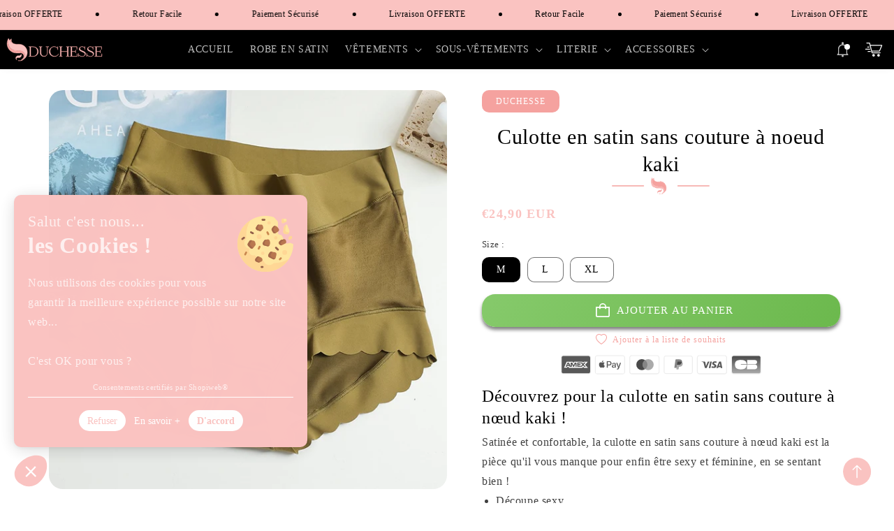

--- FILE ---
content_type: text/html; charset=utf-8
request_url: https://duchesse-satin.com/products/culotte-satin-sans-couture-noeud-kaki
body_size: 57768
content:
<!doctype html>
<html class="no-js animations-on-scroll" lang="fr">
  <head>
    <meta charset="utf-8">
    <meta http-equiv="X-UA-Compatible" content="IE=edge">
    <meta name="viewport" content="width=device-width,initial-scale=1">
    <meta name="theme-color" content="">
    <link rel="canonical" href="https://duchesse-satin.com/products/culotte-satin-sans-couture-noeud-kaki">
    <link rel="preconnect" href="https://cdn.shopify.com" crossorigin><link rel="icon" type="image/png" href="//duchesse-satin.com/cdn/shop/files/favicon.png?crop=center&height=32&v=1684198025&width=32"><title>
      Culotte en satin sans couture à noeud kaki
 &ndash; Duchesse</title>

    
      <meta name="description" content="Craquez pour cette culotte satinée sans couture à noeud kaki, c&#39;est la pièce lingerie qu&#39;il vous faut !">
    

    

<meta property="og:site_name" content="Duchesse">
<meta property="og:url" content="https://duchesse-satin.com/products/culotte-satin-sans-couture-noeud-kaki">
<meta property="og:title" content="Culotte en satin sans couture à noeud kaki">
<meta property="og:type" content="product">
<meta property="og:description" content="Craquez pour cette culotte satinée sans couture à noeud kaki, c&#39;est la pièce lingerie qu&#39;il vous faut !"><meta property="og:image" content="http://duchesse-satin.com/cdn/shop/products/culottefemmesatinsanscouturenoeudkaki.jpg?v=1674145327">
  <meta property="og:image:secure_url" content="https://duchesse-satin.com/cdn/shop/products/culottefemmesatinsanscouturenoeudkaki.jpg?v=1674145327">
  <meta property="og:image:width" content="800">
  <meta property="og:image:height" content="800"><meta property="og:price:amount" content="24,90">
  <meta property="og:price:currency" content="EUR"><meta name="twitter:card" content="summary_large_image">
<meta name="twitter:title" content="Culotte en satin sans couture à noeud kaki">
<meta name="twitter:description" content="Craquez pour cette culotte satinée sans couture à noeud kaki, c&#39;est la pièce lingerie qu&#39;il vous faut !">


    <link href="//duchesse-satin.com/cdn/shop/t/12/assets/vendor-bootstrap.min.css?v=99005073863247622611684422367" rel="stylesheet">
    <link href="//duchesse-satin.com/cdn/shop/t/12/assets/vendor-animate.min.css?v=117445339244174673761684422367" rel="stylesheet" media="print" onload="this.media='all'">
    <link href="//duchesse-satin.com/cdn/shop/t/12/assets/vendor-splide.min.css?v=40930903344000141381684422367" rel="stylesheet" media="print" onload="this.media='all'">

    <!-- jQuery 
    
      <script src="//duchesse-satin.com/cdn/shop/t/12/assets/jquery.js?v=18371384823053301681684422425" crossorigin="anonymous"></script>
     -->

    <script src="//duchesse-satin.com/cdn/shop/t/12/assets/vendor-splide.min.js?v=73338738898036601811684422367" defer></script>
    <script src="//duchesse-satin.com/cdn/shop/t/12/assets/vendor-splide-scroll.min.js?v=157408630528621081061684422367" defer></script>
    <script src="//duchesse-satin.com/cdn/shop/t/12/assets/global.js?v=171743628400823991101684422425" defer="defer"></script>
    <script src="//duchesse-satin.com/cdn/shop/t/12/assets/base.js?v=166659285147895209631684422426" defer></script>
    
    <!-- Animation General Shopiweb -->
    <script src="//duchesse-satin.com/cdn/shop/t/12/assets/aos.js?v=146123878477799097641684422367"></script>
    
    <!-- Animation ScrollReveal Shopiweb -->
    <script src="https://unpkg.com/scrollreveal"></script>

    <!-- Animation Gsap pour Impact rich-text Shopiweb -->
    <script  type="text/javascript" src="https://cdnjs.cloudflare.com/ajax/libs/gsap/3.11.3/gsap.min.js" defer='defer'></script>
    <script  type="text/javascript" src="https://cdnjs.cloudflare.com/ajax/libs/gsap/3.11.3/ScrollTrigger.min.js" defer='defer'></script>
    
    <script>window.performance && window.performance.mark && window.performance.mark('shopify.content_for_header.start');</script><meta id="shopify-digital-wallet" name="shopify-digital-wallet" content="/57480773805/digital_wallets/dialog">
<link rel="alternate" hreflang="x-default" href="https://duchesse-satin.com/products/culotte-satin-sans-couture-noeud-kaki">
<link rel="alternate" hreflang="fr" href="https://duchesse-satin.com/products/culotte-satin-sans-couture-noeud-kaki">
<link rel="alternate" hreflang="en" href="https://duchesse-satin.com/en/products/culotte-satin-sans-couture-noeud-kaki">
<link rel="alternate" hreflang="de" href="https://duchesse-satin.com/de/products/culotte-satin-sans-couture-noeud-kaki">
<link rel="alternate" hreflang="de-DE" href="https://satin-shop.de/products/culotte-satin-sans-couture-noeud-kaki">
<link rel="alternate" hreflang="en-US" href="https://duchess-satine.com/products/culotte-satin-sans-couture-noeud-kaki">
<link rel="alternate" type="application/json+oembed" href="https://duchesse-satin.com/products/culotte-satin-sans-couture-noeud-kaki.oembed">
<script async="async" src="/checkouts/internal/preloads.js?locale=fr-FR"></script>
<script id="shopify-features" type="application/json">{"accessToken":"9dcd397947fd79da88b1ea2ed30e78db","betas":["rich-media-storefront-analytics"],"domain":"duchesse-satin.com","predictiveSearch":true,"shopId":57480773805,"locale":"fr"}</script>
<script>var Shopify = Shopify || {};
Shopify.shop = "collab-courreges-paris.myshopify.com";
Shopify.locale = "fr";
Shopify.currency = {"active":"EUR","rate":"1.0"};
Shopify.country = "FR";
Shopify.theme = {"name":"Shopiweb-ecom-1.3.0","id":149503902043,"schema_name":"Shopiweb","schema_version":"1.3.0.0","theme_store_id":null,"role":"main"};
Shopify.theme.handle = "null";
Shopify.theme.style = {"id":null,"handle":null};
Shopify.cdnHost = "duchesse-satin.com/cdn";
Shopify.routes = Shopify.routes || {};
Shopify.routes.root = "/";</script>
<script type="module">!function(o){(o.Shopify=o.Shopify||{}).modules=!0}(window);</script>
<script>!function(o){function n(){var o=[];function n(){o.push(Array.prototype.slice.apply(arguments))}return n.q=o,n}var t=o.Shopify=o.Shopify||{};t.loadFeatures=n(),t.autoloadFeatures=n()}(window);</script>
<script id="shop-js-analytics" type="application/json">{"pageType":"product"}</script>
<script defer="defer" async type="module" src="//duchesse-satin.com/cdn/shopifycloud/shop-js/modules/v2/client.init-shop-cart-sync_CfnabTz1.fr.esm.js"></script>
<script defer="defer" async type="module" src="//duchesse-satin.com/cdn/shopifycloud/shop-js/modules/v2/chunk.common_1HJ87NEU.esm.js"></script>
<script defer="defer" async type="module" src="//duchesse-satin.com/cdn/shopifycloud/shop-js/modules/v2/chunk.modal_BHK_cQfO.esm.js"></script>
<script type="module">
  await import("//duchesse-satin.com/cdn/shopifycloud/shop-js/modules/v2/client.init-shop-cart-sync_CfnabTz1.fr.esm.js");
await import("//duchesse-satin.com/cdn/shopifycloud/shop-js/modules/v2/chunk.common_1HJ87NEU.esm.js");
await import("//duchesse-satin.com/cdn/shopifycloud/shop-js/modules/v2/chunk.modal_BHK_cQfO.esm.js");

  window.Shopify.SignInWithShop?.initShopCartSync?.({"fedCMEnabled":true,"windoidEnabled":true});

</script>
<script>(function() {
  var isLoaded = false;
  function asyncLoad() {
    if (isLoaded) return;
    isLoaded = true;
    var urls = ["https:\/\/sizechart.apps.avada.io\/scripttag\/avada-size-chart.min.js?shop=collab-courreges-paris.myshopify.com"];
    for (var i = 0; i < urls.length; i++) {
      var s = document.createElement('script');
      s.type = 'text/javascript';
      s.async = true;
      s.src = urls[i];
      var x = document.getElementsByTagName('script')[0];
      x.parentNode.insertBefore(s, x);
    }
  };
  if(window.attachEvent) {
    window.attachEvent('onload', asyncLoad);
  } else {
    window.addEventListener('load', asyncLoad, false);
  }
})();</script>
<script id="__st">var __st={"a":57480773805,"offset":3600,"reqid":"7d848982-7c26-400c-8e7e-2d2759e06106-1769626611","pageurl":"duchesse-satin.com\/products\/culotte-satin-sans-couture-noeud-kaki","u":"a0948d20c334","p":"product","rtyp":"product","rid":7299939598509};</script>
<script>window.ShopifyPaypalV4VisibilityTracking = true;</script>
<script id="captcha-bootstrap">!function(){'use strict';const t='contact',e='account',n='new_comment',o=[[t,t],['blogs',n],['comments',n],[t,'customer']],c=[[e,'customer_login'],[e,'guest_login'],[e,'recover_customer_password'],[e,'create_customer']],r=t=>t.map((([t,e])=>`form[action*='/${t}']:not([data-nocaptcha='true']) input[name='form_type'][value='${e}']`)).join(','),a=t=>()=>t?[...document.querySelectorAll(t)].map((t=>t.form)):[];function s(){const t=[...o],e=r(t);return a(e)}const i='password',u='form_key',d=['recaptcha-v3-token','g-recaptcha-response','h-captcha-response',i],f=()=>{try{return window.sessionStorage}catch{return}},m='__shopify_v',_=t=>t.elements[u];function p(t,e,n=!1){try{const o=window.sessionStorage,c=JSON.parse(o.getItem(e)),{data:r}=function(t){const{data:e,action:n}=t;return t[m]||n?{data:e,action:n}:{data:t,action:n}}(c);for(const[e,n]of Object.entries(r))t.elements[e]&&(t.elements[e].value=n);n&&o.removeItem(e)}catch(o){console.error('form repopulation failed',{error:o})}}const l='form_type',E='cptcha';function T(t){t.dataset[E]=!0}const w=window,h=w.document,L='Shopify',v='ce_forms',y='captcha';let A=!1;((t,e)=>{const n=(g='f06e6c50-85a8-45c8-87d0-21a2b65856fe',I='https://cdn.shopify.com/shopifycloud/storefront-forms-hcaptcha/ce_storefront_forms_captcha_hcaptcha.v1.5.2.iife.js',D={infoText:'Protégé par hCaptcha',privacyText:'Confidentialité',termsText:'Conditions'},(t,e,n)=>{const o=w[L][v],c=o.bindForm;if(c)return c(t,g,e,D).then(n);var r;o.q.push([[t,g,e,D],n]),r=I,A||(h.body.append(Object.assign(h.createElement('script'),{id:'captcha-provider',async:!0,src:r})),A=!0)});var g,I,D;w[L]=w[L]||{},w[L][v]=w[L][v]||{},w[L][v].q=[],w[L][y]=w[L][y]||{},w[L][y].protect=function(t,e){n(t,void 0,e),T(t)},Object.freeze(w[L][y]),function(t,e,n,w,h,L){const[v,y,A,g]=function(t,e,n){const i=e?o:[],u=t?c:[],d=[...i,...u],f=r(d),m=r(i),_=r(d.filter((([t,e])=>n.includes(e))));return[a(f),a(m),a(_),s()]}(w,h,L),I=t=>{const e=t.target;return e instanceof HTMLFormElement?e:e&&e.form},D=t=>v().includes(t);t.addEventListener('submit',(t=>{const e=I(t);if(!e)return;const n=D(e)&&!e.dataset.hcaptchaBound&&!e.dataset.recaptchaBound,o=_(e),c=g().includes(e)&&(!o||!o.value);(n||c)&&t.preventDefault(),c&&!n&&(function(t){try{if(!f())return;!function(t){const e=f();if(!e)return;const n=_(t);if(!n)return;const o=n.value;o&&e.removeItem(o)}(t);const e=Array.from(Array(32),(()=>Math.random().toString(36)[2])).join('');!function(t,e){_(t)||t.append(Object.assign(document.createElement('input'),{type:'hidden',name:u})),t.elements[u].value=e}(t,e),function(t,e){const n=f();if(!n)return;const o=[...t.querySelectorAll(`input[type='${i}']`)].map((({name:t})=>t)),c=[...d,...o],r={};for(const[a,s]of new FormData(t).entries())c.includes(a)||(r[a]=s);n.setItem(e,JSON.stringify({[m]:1,action:t.action,data:r}))}(t,e)}catch(e){console.error('failed to persist form',e)}}(e),e.submit())}));const S=(t,e)=>{t&&!t.dataset[E]&&(n(t,e.some((e=>e===t))),T(t))};for(const o of['focusin','change'])t.addEventListener(o,(t=>{const e=I(t);D(e)&&S(e,y())}));const B=e.get('form_key'),M=e.get(l),P=B&&M;t.addEventListener('DOMContentLoaded',(()=>{const t=y();if(P)for(const e of t)e.elements[l].value===M&&p(e,B);[...new Set([...A(),...v().filter((t=>'true'===t.dataset.shopifyCaptcha))])].forEach((e=>S(e,t)))}))}(h,new URLSearchParams(w.location.search),n,t,e,['guest_login'])})(!0,!0)}();</script>
<script integrity="sha256-4kQ18oKyAcykRKYeNunJcIwy7WH5gtpwJnB7kiuLZ1E=" data-source-attribution="shopify.loadfeatures" defer="defer" src="//duchesse-satin.com/cdn/shopifycloud/storefront/assets/storefront/load_feature-a0a9edcb.js" crossorigin="anonymous"></script>
<script data-source-attribution="shopify.dynamic_checkout.dynamic.init">var Shopify=Shopify||{};Shopify.PaymentButton=Shopify.PaymentButton||{isStorefrontPortableWallets:!0,init:function(){window.Shopify.PaymentButton.init=function(){};var t=document.createElement("script");t.src="https://duchesse-satin.com/cdn/shopifycloud/portable-wallets/latest/portable-wallets.fr.js",t.type="module",document.head.appendChild(t)}};
</script>
<script data-source-attribution="shopify.dynamic_checkout.buyer_consent">
  function portableWalletsHideBuyerConsent(e){var t=document.getElementById("shopify-buyer-consent"),n=document.getElementById("shopify-subscription-policy-button");t&&n&&(t.classList.add("hidden"),t.setAttribute("aria-hidden","true"),n.removeEventListener("click",e))}function portableWalletsShowBuyerConsent(e){var t=document.getElementById("shopify-buyer-consent"),n=document.getElementById("shopify-subscription-policy-button");t&&n&&(t.classList.remove("hidden"),t.removeAttribute("aria-hidden"),n.addEventListener("click",e))}window.Shopify?.PaymentButton&&(window.Shopify.PaymentButton.hideBuyerConsent=portableWalletsHideBuyerConsent,window.Shopify.PaymentButton.showBuyerConsent=portableWalletsShowBuyerConsent);
</script>
<script data-source-attribution="shopify.dynamic_checkout.cart.bootstrap">document.addEventListener("DOMContentLoaded",(function(){function t(){return document.querySelector("shopify-accelerated-checkout-cart, shopify-accelerated-checkout")}if(t())Shopify.PaymentButton.init();else{new MutationObserver((function(e,n){t()&&(Shopify.PaymentButton.init(),n.disconnect())})).observe(document.body,{childList:!0,subtree:!0})}}));
</script>
<link id="shopify-accelerated-checkout-styles" rel="stylesheet" media="screen" href="https://duchesse-satin.com/cdn/shopifycloud/portable-wallets/latest/accelerated-checkout-backwards-compat.css" crossorigin="anonymous">
<style id="shopify-accelerated-checkout-cart">
        #shopify-buyer-consent {
  margin-top: 1em;
  display: inline-block;
  width: 100%;
}

#shopify-buyer-consent.hidden {
  display: none;
}

#shopify-subscription-policy-button {
  background: none;
  border: none;
  padding: 0;
  text-decoration: underline;
  font-size: inherit;
  cursor: pointer;
}

#shopify-subscription-policy-button::before {
  box-shadow: none;
}

      </style>
<script id="sections-script" data-sections="product-recommendations,header,footer" defer="defer" src="//duchesse-satin.com/cdn/shop/t/12/compiled_assets/scripts.js?v=2818"></script>
<script>window.performance && window.performance.mark && window.performance.mark('shopify.content_for_header.end');</script>


    <style data-shopify>
      
      
      
      
      

      :root {
        --font-body-family: "New York", Iowan Old Style, Apple Garamond, Baskerville, Times New Roman, Droid Serif, Times, Source Serif Pro, serif, Apple Color Emoji, Segoe UI Emoji, Segoe UI Symbol;
        --font-body-style: normal;
        --font-body-weight: 400;
        --font-body-weight-bold: 700;

        --font-heading-family: "New York", Iowan Old Style, Apple Garamond, Baskerville, Times New Roman, Droid Serif, Times, Source Serif Pro, serif, Apple Color Emoji, Segoe UI Emoji, Segoe UI Symbol;
        --font-heading-style: normal;
        --font-heading-weight: 400;

        --font-body-scale: 1.0;
        --font-heading-scale: 1.0;

        --color-base-text: 0, 0, 0;
        --color-shadow: 0, 0, 0;
        --color-base-background-1: 255, 255, 255;
        --color-base-background-2: 240, 240, 240;
        --color-base-solid-button-labels: 255, 255, 255;
        --color-base-outline-button-labels: 245, 162, 159;
        --color-base-accent-1: 250, 195, 193;
        --color-base-accent-2: 245, 162, 159;
        --payment-terms-background-color: #ffffff;

        --gradient-base-background-1: #ffffff;
        --gradient-base-background-2: #f0f0f0;
        --gradient-base-accent-1: #fac3c1;
        --gradient-base-accent-2: #f5a29f;

        --media-padding: px;
        --media-border-opacity: 0.05;
        --media-border-width: 0px;
        --media-radius: 20px;
        --media-shadow-opacity: 0.0;
        --media-shadow-horizontal-offset: 0px;
        --media-shadow-vertical-offset: 4px;
        --media-shadow-blur-radius: 5px;
        --media-shadow-visible: 0;

        --page-width: 140rem;
        --page-width-margin: 0rem;

        --card-image-padding: 0.0rem;
        --card-corner-radius: 2.0rem;
        --card-text-alignment: left;
        --card-border-width: 0.0rem;
        --card-border-opacity: 0.1;
        --card-shadow-opacity: 0.5;
        --card-shadow-visible: 1;
        --card-shadow-horizontal-offset: 0.0rem;
        --card-shadow-vertical-offset: 0.4rem;
        --card-shadow-blur-radius: 0.5rem;

        --badge-corner-radius: 1.0rem;

        --popup-border-width: 1px;
        --popup-border-opacity: 0.1;
        --popup-corner-radius: 0px;
        --popup-shadow-opacity: 0.0;
        --popup-shadow-horizontal-offset: 0px;
        --popup-shadow-vertical-offset: 4px;
        --popup-shadow-blur-radius: 5px;

        --drawer-border-width: 1px;
        --drawer-border-opacity: 0.1;
        --drawer-shadow-opacity: 0.5;
        --drawer-shadow-horizontal-offset: 0px;
        --drawer-shadow-vertical-offset: 4px;
        --drawer-shadow-blur-radius: 5px;

        --spacing-sections-desktop: 0px;
        --spacing-sections-mobile: 0px;

        --grid-desktop-vertical-spacing: 16px;
        --grid-desktop-horizontal-spacing: 16px;
        --grid-mobile-vertical-spacing: 8px;
        --grid-mobile-horizontal-spacing: 8px;

        --text-boxes-border-opacity: 0.1;
        --text-boxes-border-width: 0px;
        --text-boxes-radius: 20px;
        --text-boxes-shadow-opacity: 0.0;
        --text-boxes-shadow-visible: 0;
        --text-boxes-shadow-horizontal-offset: 0px;
        --text-boxes-shadow-vertical-offset: 4px;
        --text-boxes-shadow-blur-radius: 5px;

        --buttons-radius: 18px;
        --buttons-radius-outset: 19px;
        --buttons-border-width: 1px;
        --buttons-border-opacity: 1.0;
        --buttons-shadow-opacity: 0.5;
        --buttons-shadow-visible: 1;
        --buttons-shadow-horizontal-offset: 0px;
        --buttons-shadow-vertical-offset: 4px;
        --buttons-shadow-blur-radius: 5px;
        --buttons-border-offset: 0.3px;

        --inputs-radius: 10px;
        --inputs-border-width: 1px;
        --inputs-border-opacity: 0.55;
        --inputs-shadow-opacity: 0.0;
        --inputs-shadow-horizontal-offset: 0px;
        --inputs-margin-offset: 0px;
        --inputs-shadow-vertical-offset: 4px;
        --inputs-shadow-blur-radius: 5px;
        --inputs-radius-outset: 11px;

        --variant-pills-radius: 10px;
        --variant-pills-border-width: 1px;
        --variant-pills-border-opacity: 0.55;
        --variant-pills-shadow-opacity: 0.0;
        --variant-pills-shadow-horizontal-offset: 0px;
        --variant-pills-shadow-vertical-offset: 4px;
        --variant-pills-shadow-blur-radius: 5px;
      }

      *,
      *::before,
      *::after {
        box-sizing: inherit;
      }

      html {
        box-sizing: border-box;
        font-size: calc(var(--font-body-scale) * 62.5%);
        height: 100%;
      }

      body {
        display: grid;
        grid-template-rows: auto auto 1fr auto;
        grid-template-columns: 100%;
        min-height: 100%;
        margin: 0;
        font-size: 1.5rem;
        letter-spacing: 0.06rem;
        line-height: calc(1 + 0.8 / var(--font-body-scale));
        font-family: var(--font-body-family);
        font-style: var(--font-body-style);
        font-weight: var(--font-body-weight);
      }

      @media screen and (min-width: 750px) {
        body {
          font-size: 1.6rem;
        }
      }
      
    /* Code personnalisé ~ CSS */
      
    </style>

    <link href="//duchesse-satin.com/cdn/shop/t/12/assets/base.css?v=68575051757473651071684422425" rel="stylesheet" type="text/css" media="all" />
    <link href="//duchesse-satin.com/cdn/shop/t/12/assets/aos.css?v=13451477597926376801684422367" rel="stylesheet" type="text/css" media="all" />
<link rel="stylesheet" href="//duchesse-satin.com/cdn/shop/t/12/assets/component-predictive-search.css?v=165644661289088488651684422367" media="print" onload="this.media='all'"><script>document.documentElement.className = document.documentElement.className.replace('no-js', 'js');
    if (Shopify.designMode) {
      document.documentElement.classList.add('shopify-design-mode');
    }
    </script>

    <!-- Code personnalisé ~ Javascript -->
    

    <!-- Code personnalisé ~ Head -->
    

    <!-- Animation ~ Shopiweb -->
    <link href="//duchesse-satin.com/cdn/shop/t/12/assets/animate.css?v=114091247115860825081684422367" rel="stylesheet"  media="none" onload="if(media!='all')media='all'" />
    <!-- Font-awesome ~ Shopiweb -->
    <link rel="stylesheet" href="https://cdnjs.cloudflare.com/ajax/libs/font-awesome/6.2.0/css/all.min.css"/>
        
  <link href="https://monorail-edge.shopifysvc.com" rel="dns-prefetch">
<script>(function(){if ("sendBeacon" in navigator && "performance" in window) {try {var session_token_from_headers = performance.getEntriesByType('navigation')[0].serverTiming.find(x => x.name == '_s').description;} catch {var session_token_from_headers = undefined;}var session_cookie_matches = document.cookie.match(/_shopify_s=([^;]*)/);var session_token_from_cookie = session_cookie_matches && session_cookie_matches.length === 2 ? session_cookie_matches[1] : "";var session_token = session_token_from_headers || session_token_from_cookie || "";function handle_abandonment_event(e) {var entries = performance.getEntries().filter(function(entry) {return /monorail-edge.shopifysvc.com/.test(entry.name);});if (!window.abandonment_tracked && entries.length === 0) {window.abandonment_tracked = true;var currentMs = Date.now();var navigation_start = performance.timing.navigationStart;var payload = {shop_id: 57480773805,url: window.location.href,navigation_start,duration: currentMs - navigation_start,session_token,page_type: "product"};window.navigator.sendBeacon("https://monorail-edge.shopifysvc.com/v1/produce", JSON.stringify({schema_id: "online_store_buyer_site_abandonment/1.1",payload: payload,metadata: {event_created_at_ms: currentMs,event_sent_at_ms: currentMs}}));}}window.addEventListener('pagehide', handle_abandonment_event);}}());</script>
<script id="web-pixels-manager-setup">(function e(e,d,r,n,o){if(void 0===o&&(o={}),!Boolean(null===(a=null===(i=window.Shopify)||void 0===i?void 0:i.analytics)||void 0===a?void 0:a.replayQueue)){var i,a;window.Shopify=window.Shopify||{};var t=window.Shopify;t.analytics=t.analytics||{};var s=t.analytics;s.replayQueue=[],s.publish=function(e,d,r){return s.replayQueue.push([e,d,r]),!0};try{self.performance.mark("wpm:start")}catch(e){}var l=function(){var e={modern:/Edge?\/(1{2}[4-9]|1[2-9]\d|[2-9]\d{2}|\d{4,})\.\d+(\.\d+|)|Firefox\/(1{2}[4-9]|1[2-9]\d|[2-9]\d{2}|\d{4,})\.\d+(\.\d+|)|Chrom(ium|e)\/(9{2}|\d{3,})\.\d+(\.\d+|)|(Maci|X1{2}).+ Version\/(15\.\d+|(1[6-9]|[2-9]\d|\d{3,})\.\d+)([,.]\d+|)( \(\w+\)|)( Mobile\/\w+|) Safari\/|Chrome.+OPR\/(9{2}|\d{3,})\.\d+\.\d+|(CPU[ +]OS|iPhone[ +]OS|CPU[ +]iPhone|CPU IPhone OS|CPU iPad OS)[ +]+(15[._]\d+|(1[6-9]|[2-9]\d|\d{3,})[._]\d+)([._]\d+|)|Android:?[ /-](13[3-9]|1[4-9]\d|[2-9]\d{2}|\d{4,})(\.\d+|)(\.\d+|)|Android.+Firefox\/(13[5-9]|1[4-9]\d|[2-9]\d{2}|\d{4,})\.\d+(\.\d+|)|Android.+Chrom(ium|e)\/(13[3-9]|1[4-9]\d|[2-9]\d{2}|\d{4,})\.\d+(\.\d+|)|SamsungBrowser\/([2-9]\d|\d{3,})\.\d+/,legacy:/Edge?\/(1[6-9]|[2-9]\d|\d{3,})\.\d+(\.\d+|)|Firefox\/(5[4-9]|[6-9]\d|\d{3,})\.\d+(\.\d+|)|Chrom(ium|e)\/(5[1-9]|[6-9]\d|\d{3,})\.\d+(\.\d+|)([\d.]+$|.*Safari\/(?![\d.]+ Edge\/[\d.]+$))|(Maci|X1{2}).+ Version\/(10\.\d+|(1[1-9]|[2-9]\d|\d{3,})\.\d+)([,.]\d+|)( \(\w+\)|)( Mobile\/\w+|) Safari\/|Chrome.+OPR\/(3[89]|[4-9]\d|\d{3,})\.\d+\.\d+|(CPU[ +]OS|iPhone[ +]OS|CPU[ +]iPhone|CPU IPhone OS|CPU iPad OS)[ +]+(10[._]\d+|(1[1-9]|[2-9]\d|\d{3,})[._]\d+)([._]\d+|)|Android:?[ /-](13[3-9]|1[4-9]\d|[2-9]\d{2}|\d{4,})(\.\d+|)(\.\d+|)|Mobile Safari.+OPR\/([89]\d|\d{3,})\.\d+\.\d+|Android.+Firefox\/(13[5-9]|1[4-9]\d|[2-9]\d{2}|\d{4,})\.\d+(\.\d+|)|Android.+Chrom(ium|e)\/(13[3-9]|1[4-9]\d|[2-9]\d{2}|\d{4,})\.\d+(\.\d+|)|Android.+(UC? ?Browser|UCWEB|U3)[ /]?(15\.([5-9]|\d{2,})|(1[6-9]|[2-9]\d|\d{3,})\.\d+)\.\d+|SamsungBrowser\/(5\.\d+|([6-9]|\d{2,})\.\d+)|Android.+MQ{2}Browser\/(14(\.(9|\d{2,})|)|(1[5-9]|[2-9]\d|\d{3,})(\.\d+|))(\.\d+|)|K[Aa][Ii]OS\/(3\.\d+|([4-9]|\d{2,})\.\d+)(\.\d+|)/},d=e.modern,r=e.legacy,n=navigator.userAgent;return n.match(d)?"modern":n.match(r)?"legacy":"unknown"}(),u="modern"===l?"modern":"legacy",c=(null!=n?n:{modern:"",legacy:""})[u],f=function(e){return[e.baseUrl,"/wpm","/b",e.hashVersion,"modern"===e.buildTarget?"m":"l",".js"].join("")}({baseUrl:d,hashVersion:r,buildTarget:u}),m=function(e){var d=e.version,r=e.bundleTarget,n=e.surface,o=e.pageUrl,i=e.monorailEndpoint;return{emit:function(e){var a=e.status,t=e.errorMsg,s=(new Date).getTime(),l=JSON.stringify({metadata:{event_sent_at_ms:s},events:[{schema_id:"web_pixels_manager_load/3.1",payload:{version:d,bundle_target:r,page_url:o,status:a,surface:n,error_msg:t},metadata:{event_created_at_ms:s}}]});if(!i)return console&&console.warn&&console.warn("[Web Pixels Manager] No Monorail endpoint provided, skipping logging."),!1;try{return self.navigator.sendBeacon.bind(self.navigator)(i,l)}catch(e){}var u=new XMLHttpRequest;try{return u.open("POST",i,!0),u.setRequestHeader("Content-Type","text/plain"),u.send(l),!0}catch(e){return console&&console.warn&&console.warn("[Web Pixels Manager] Got an unhandled error while logging to Monorail."),!1}}}}({version:r,bundleTarget:l,surface:e.surface,pageUrl:self.location.href,monorailEndpoint:e.monorailEndpoint});try{o.browserTarget=l,function(e){var d=e.src,r=e.async,n=void 0===r||r,o=e.onload,i=e.onerror,a=e.sri,t=e.scriptDataAttributes,s=void 0===t?{}:t,l=document.createElement("script"),u=document.querySelector("head"),c=document.querySelector("body");if(l.async=n,l.src=d,a&&(l.integrity=a,l.crossOrigin="anonymous"),s)for(var f in s)if(Object.prototype.hasOwnProperty.call(s,f))try{l.dataset[f]=s[f]}catch(e){}if(o&&l.addEventListener("load",o),i&&l.addEventListener("error",i),u)u.appendChild(l);else{if(!c)throw new Error("Did not find a head or body element to append the script");c.appendChild(l)}}({src:f,async:!0,onload:function(){if(!function(){var e,d;return Boolean(null===(d=null===(e=window.Shopify)||void 0===e?void 0:e.analytics)||void 0===d?void 0:d.initialized)}()){var d=window.webPixelsManager.init(e)||void 0;if(d){var r=window.Shopify.analytics;r.replayQueue.forEach((function(e){var r=e[0],n=e[1],o=e[2];d.publishCustomEvent(r,n,o)})),r.replayQueue=[],r.publish=d.publishCustomEvent,r.visitor=d.visitor,r.initialized=!0}}},onerror:function(){return m.emit({status:"failed",errorMsg:"".concat(f," has failed to load")})},sri:function(e){var d=/^sha384-[A-Za-z0-9+/=]+$/;return"string"==typeof e&&d.test(e)}(c)?c:"",scriptDataAttributes:o}),m.emit({status:"loading"})}catch(e){m.emit({status:"failed",errorMsg:(null==e?void 0:e.message)||"Unknown error"})}}})({shopId: 57480773805,storefrontBaseUrl: "https://duchesse-satin.com",extensionsBaseUrl: "https://extensions.shopifycdn.com/cdn/shopifycloud/web-pixels-manager",monorailEndpoint: "https://monorail-edge.shopifysvc.com/unstable/produce_batch",surface: "storefront-renderer",enabledBetaFlags: ["2dca8a86"],webPixelsConfigList: [{"id":"163086683","configuration":"{\"tagID\":\"2612393025568\"}","eventPayloadVersion":"v1","runtimeContext":"STRICT","scriptVersion":"18031546ee651571ed29edbe71a3550b","type":"APP","apiClientId":3009811,"privacyPurposes":["ANALYTICS","MARKETING","SALE_OF_DATA"],"dataSharingAdjustments":{"protectedCustomerApprovalScopes":["read_customer_address","read_customer_email","read_customer_name","read_customer_personal_data","read_customer_phone"]}},{"id":"shopify-app-pixel","configuration":"{}","eventPayloadVersion":"v1","runtimeContext":"STRICT","scriptVersion":"0450","apiClientId":"shopify-pixel","type":"APP","privacyPurposes":["ANALYTICS","MARKETING"]},{"id":"shopify-custom-pixel","eventPayloadVersion":"v1","runtimeContext":"LAX","scriptVersion":"0450","apiClientId":"shopify-pixel","type":"CUSTOM","privacyPurposes":["ANALYTICS","MARKETING"]}],isMerchantRequest: false,initData: {"shop":{"name":"Duchesse","paymentSettings":{"currencyCode":"EUR"},"myshopifyDomain":"collab-courreges-paris.myshopify.com","countryCode":"FR","storefrontUrl":"https:\/\/duchesse-satin.com"},"customer":null,"cart":null,"checkout":null,"productVariants":[{"price":{"amount":24.9,"currencyCode":"EUR"},"product":{"title":"Culotte en satin sans couture à noeud kaki","vendor":"Duchesse","id":"7299939598509","untranslatedTitle":"Culotte en satin sans couture à noeud kaki","url":"\/products\/culotte-satin-sans-couture-noeud-kaki","type":""},"id":"42066505367725","image":{"src":"\/\/duchesse-satin.com\/cdn\/shop\/products\/culottefemmesatinsanscouturenoeudkaki.jpg?v=1674145327"},"sku":null,"title":"M","untranslatedTitle":"M"},{"price":{"amount":24.9,"currencyCode":"EUR"},"product":{"title":"Culotte en satin sans couture à noeud kaki","vendor":"Duchesse","id":"7299939598509","untranslatedTitle":"Culotte en satin sans couture à noeud kaki","url":"\/products\/culotte-satin-sans-couture-noeud-kaki","type":""},"id":"42066505400493","image":{"src":"\/\/duchesse-satin.com\/cdn\/shop\/products\/culottefemmesatinsanscouturenoeudkaki.jpg?v=1674145327"},"sku":null,"title":"L","untranslatedTitle":"L"},{"price":{"amount":24.9,"currencyCode":"EUR"},"product":{"title":"Culotte en satin sans couture à noeud kaki","vendor":"Duchesse","id":"7299939598509","untranslatedTitle":"Culotte en satin sans couture à noeud kaki","url":"\/products\/culotte-satin-sans-couture-noeud-kaki","type":""},"id":"42066505433261","image":{"src":"\/\/duchesse-satin.com\/cdn\/shop\/products\/culottefemmesatinsanscouturenoeudkaki.jpg?v=1674145327"},"sku":null,"title":"XL","untranslatedTitle":"XL"}],"purchasingCompany":null},},"https://duchesse-satin.com/cdn","fcfee988w5aeb613cpc8e4bc33m6693e112",{"modern":"","legacy":""},{"shopId":"57480773805","storefrontBaseUrl":"https:\/\/duchesse-satin.com","extensionBaseUrl":"https:\/\/extensions.shopifycdn.com\/cdn\/shopifycloud\/web-pixels-manager","surface":"storefront-renderer","enabledBetaFlags":"[\"2dca8a86\"]","isMerchantRequest":"false","hashVersion":"fcfee988w5aeb613cpc8e4bc33m6693e112","publish":"custom","events":"[[\"page_viewed\",{}],[\"product_viewed\",{\"productVariant\":{\"price\":{\"amount\":24.9,\"currencyCode\":\"EUR\"},\"product\":{\"title\":\"Culotte en satin sans couture à noeud kaki\",\"vendor\":\"Duchesse\",\"id\":\"7299939598509\",\"untranslatedTitle\":\"Culotte en satin sans couture à noeud kaki\",\"url\":\"\/products\/culotte-satin-sans-couture-noeud-kaki\",\"type\":\"\"},\"id\":\"42066505367725\",\"image\":{\"src\":\"\/\/duchesse-satin.com\/cdn\/shop\/products\/culottefemmesatinsanscouturenoeudkaki.jpg?v=1674145327\"},\"sku\":null,\"title\":\"M\",\"untranslatedTitle\":\"M\"}}]]"});</script><script>
  window.ShopifyAnalytics = window.ShopifyAnalytics || {};
  window.ShopifyAnalytics.meta = window.ShopifyAnalytics.meta || {};
  window.ShopifyAnalytics.meta.currency = 'EUR';
  var meta = {"product":{"id":7299939598509,"gid":"gid:\/\/shopify\/Product\/7299939598509","vendor":"Duchesse","type":"","handle":"culotte-satin-sans-couture-noeud-kaki","variants":[{"id":42066505367725,"price":2490,"name":"Culotte en satin sans couture à noeud kaki - M","public_title":"M","sku":null},{"id":42066505400493,"price":2490,"name":"Culotte en satin sans couture à noeud kaki - L","public_title":"L","sku":null},{"id":42066505433261,"price":2490,"name":"Culotte en satin sans couture à noeud kaki - XL","public_title":"XL","sku":null}],"remote":false},"page":{"pageType":"product","resourceType":"product","resourceId":7299939598509,"requestId":"7d848982-7c26-400c-8e7e-2d2759e06106-1769626611"}};
  for (var attr in meta) {
    window.ShopifyAnalytics.meta[attr] = meta[attr];
  }
</script>
<script class="analytics">
  (function () {
    var customDocumentWrite = function(content) {
      var jquery = null;

      if (window.jQuery) {
        jquery = window.jQuery;
      } else if (window.Checkout && window.Checkout.$) {
        jquery = window.Checkout.$;
      }

      if (jquery) {
        jquery('body').append(content);
      }
    };

    var hasLoggedConversion = function(token) {
      if (token) {
        return document.cookie.indexOf('loggedConversion=' + token) !== -1;
      }
      return false;
    }

    var setCookieIfConversion = function(token) {
      if (token) {
        var twoMonthsFromNow = new Date(Date.now());
        twoMonthsFromNow.setMonth(twoMonthsFromNow.getMonth() + 2);

        document.cookie = 'loggedConversion=' + token + '; expires=' + twoMonthsFromNow;
      }
    }

    var trekkie = window.ShopifyAnalytics.lib = window.trekkie = window.trekkie || [];
    if (trekkie.integrations) {
      return;
    }
    trekkie.methods = [
      'identify',
      'page',
      'ready',
      'track',
      'trackForm',
      'trackLink'
    ];
    trekkie.factory = function(method) {
      return function() {
        var args = Array.prototype.slice.call(arguments);
        args.unshift(method);
        trekkie.push(args);
        return trekkie;
      };
    };
    for (var i = 0; i < trekkie.methods.length; i++) {
      var key = trekkie.methods[i];
      trekkie[key] = trekkie.factory(key);
    }
    trekkie.load = function(config) {
      trekkie.config = config || {};
      trekkie.config.initialDocumentCookie = document.cookie;
      var first = document.getElementsByTagName('script')[0];
      var script = document.createElement('script');
      script.type = 'text/javascript';
      script.onerror = function(e) {
        var scriptFallback = document.createElement('script');
        scriptFallback.type = 'text/javascript';
        scriptFallback.onerror = function(error) {
                var Monorail = {
      produce: function produce(monorailDomain, schemaId, payload) {
        var currentMs = new Date().getTime();
        var event = {
          schema_id: schemaId,
          payload: payload,
          metadata: {
            event_created_at_ms: currentMs,
            event_sent_at_ms: currentMs
          }
        };
        return Monorail.sendRequest("https://" + monorailDomain + "/v1/produce", JSON.stringify(event));
      },
      sendRequest: function sendRequest(endpointUrl, payload) {
        // Try the sendBeacon API
        if (window && window.navigator && typeof window.navigator.sendBeacon === 'function' && typeof window.Blob === 'function' && !Monorail.isIos12()) {
          var blobData = new window.Blob([payload], {
            type: 'text/plain'
          });

          if (window.navigator.sendBeacon(endpointUrl, blobData)) {
            return true;
          } // sendBeacon was not successful

        } // XHR beacon

        var xhr = new XMLHttpRequest();

        try {
          xhr.open('POST', endpointUrl);
          xhr.setRequestHeader('Content-Type', 'text/plain');
          xhr.send(payload);
        } catch (e) {
          console.log(e);
        }

        return false;
      },
      isIos12: function isIos12() {
        return window.navigator.userAgent.lastIndexOf('iPhone; CPU iPhone OS 12_') !== -1 || window.navigator.userAgent.lastIndexOf('iPad; CPU OS 12_') !== -1;
      }
    };
    Monorail.produce('monorail-edge.shopifysvc.com',
      'trekkie_storefront_load_errors/1.1',
      {shop_id: 57480773805,
      theme_id: 149503902043,
      app_name: "storefront",
      context_url: window.location.href,
      source_url: "//duchesse-satin.com/cdn/s/trekkie.storefront.a804e9514e4efded663580eddd6991fcc12b5451.min.js"});

        };
        scriptFallback.async = true;
        scriptFallback.src = '//duchesse-satin.com/cdn/s/trekkie.storefront.a804e9514e4efded663580eddd6991fcc12b5451.min.js';
        first.parentNode.insertBefore(scriptFallback, first);
      };
      script.async = true;
      script.src = '//duchesse-satin.com/cdn/s/trekkie.storefront.a804e9514e4efded663580eddd6991fcc12b5451.min.js';
      first.parentNode.insertBefore(script, first);
    };
    trekkie.load(
      {"Trekkie":{"appName":"storefront","development":false,"defaultAttributes":{"shopId":57480773805,"isMerchantRequest":null,"themeId":149503902043,"themeCityHash":"16624706996971048432","contentLanguage":"fr","currency":"EUR","eventMetadataId":"850a0f71-d434-4a1e-9585-2f27ca616e6e"},"isServerSideCookieWritingEnabled":true,"monorailRegion":"shop_domain","enabledBetaFlags":["65f19447","b5387b81"]},"Session Attribution":{},"S2S":{"facebookCapiEnabled":false,"source":"trekkie-storefront-renderer","apiClientId":580111}}
    );

    var loaded = false;
    trekkie.ready(function() {
      if (loaded) return;
      loaded = true;

      window.ShopifyAnalytics.lib = window.trekkie;

      var originalDocumentWrite = document.write;
      document.write = customDocumentWrite;
      try { window.ShopifyAnalytics.merchantGoogleAnalytics.call(this); } catch(error) {};
      document.write = originalDocumentWrite;

      window.ShopifyAnalytics.lib.page(null,{"pageType":"product","resourceType":"product","resourceId":7299939598509,"requestId":"7d848982-7c26-400c-8e7e-2d2759e06106-1769626611","shopifyEmitted":true});

      var match = window.location.pathname.match(/checkouts\/(.+)\/(thank_you|post_purchase)/)
      var token = match? match[1]: undefined;
      if (!hasLoggedConversion(token)) {
        setCookieIfConversion(token);
        window.ShopifyAnalytics.lib.track("Viewed Product",{"currency":"EUR","variantId":42066505367725,"productId":7299939598509,"productGid":"gid:\/\/shopify\/Product\/7299939598509","name":"Culotte en satin sans couture à noeud kaki - M","price":"24.90","sku":null,"brand":"Duchesse","variant":"M","category":"","nonInteraction":true,"remote":false},undefined,undefined,{"shopifyEmitted":true});
      window.ShopifyAnalytics.lib.track("monorail:\/\/trekkie_storefront_viewed_product\/1.1",{"currency":"EUR","variantId":42066505367725,"productId":7299939598509,"productGid":"gid:\/\/shopify\/Product\/7299939598509","name":"Culotte en satin sans couture à noeud kaki - M","price":"24.90","sku":null,"brand":"Duchesse","variant":"M","category":"","nonInteraction":true,"remote":false,"referer":"https:\/\/duchesse-satin.com\/products\/culotte-satin-sans-couture-noeud-kaki"});
      }
    });


        var eventsListenerScript = document.createElement('script');
        eventsListenerScript.async = true;
        eventsListenerScript.src = "//duchesse-satin.com/cdn/shopifycloud/storefront/assets/shop_events_listener-3da45d37.js";
        document.getElementsByTagName('head')[0].appendChild(eventsListenerScript);

})();</script>
<script
  defer
  src="https://duchesse-satin.com/cdn/shopifycloud/perf-kit/shopify-perf-kit-3.1.0.min.js"
  data-application="storefront-renderer"
  data-shop-id="57480773805"
  data-render-region="gcp-us-east1"
  data-page-type="product"
  data-theme-instance-id="149503902043"
  data-theme-name="Shopiweb"
  data-theme-version="1.3.0.0"
  data-monorail-region="shop_domain"
  data-resource-timing-sampling-rate="10"
  data-shs="true"
  data-shs-beacon="true"
  data-shs-export-with-fetch="true"
  data-shs-logs-sample-rate="1"
  data-shs-beacon-endpoint="https://duchesse-satin.com/api/collect"
></script>
</head>

  <body class="gradient">
    
    <a class="skip-to-content-link button visually-hidden" href="#MainContent">
      Ignorer et passer au contenu
    </a><div id="shopify-section-cart-drawer" class="shopify-section">

<script src="//duchesse-satin.com/cdn/shop/t/12/assets/cart.js?v=34244241639995617801684422367" defer="defer"></script>
<script src="//duchesse-satin.com/cdn/shop/t/12/assets/cart-upsell.js?v=143599652464728647711684422367" defer="defer"></script>

<style>
  .drawer {
    visibility: hidden;
  }
</style>

<style data-shopify>
  .drawer__footer {
    padding: 0 20px 20px 20px!important;
  }

  .drawer__header {
    padding: 20px 20px!important;
  }

  .drawer__cart-items-wrapper {
    padding: 0 20px!important;
  }

  .annonceContainer {
    margin-left: -20px!important;
    width: calc(100% + 2*20px)!important;
  }

  .cart-drawer-upsell_container {
    padding: 20px 2.5px;
  }

  .cart-drawer-upsell_container.hasSlider {
    padding: 20px 2px!important;
  }

  .banner_image {
    padding-top: 20px!important;
  }


  /* Image Icon SVG shopiweb *//* Image SVG */
    .svg_taille svg {
      width: calc(var(--font-heading-scale) * rem);
    }</style>

<cart-drawer class="drawer is-empty">
  <div id="CartDrawer" class="cart-drawer">
    <div id="CartDrawer-Overlay" class="cart-drawer__overlay"></div>
    <div
      class="drawer__inner"
      role="dialog"
      aria-modal="true"
      aria-label="Votre panier"
      tabindex="-1"
    ><div class="drawer__inner-empty">
          <div class="cart-drawer__warnings center">
            <div class="cart-drawer__empty-content">
              <div class="cart__empty-text h2">Votre panier est vide</div>
              <button
                class="drawer__close"
                type="button"
                onclick="this.closest('cart-drawer').close()"
                aria-label="Fermer"
              >
                <svg xmlns="http://www.w3.org/2000/svg" aria-hidden="true" focusable="false" role="presentation" class="icon icon-close" fill="none" viewBox="0 0 18 17">
  <path d="M.865 15.978a.5.5 0 00.707.707l7.433-7.431 7.579 7.282a.501.501 0 00.846-.37.5.5 0 00-.153-.351L9.712 8.546l7.417-7.416a.5.5 0 10-.707-.708L8.991 7.853 1.413.573a.5.5 0 10-.693.72l7.563 7.268-7.418 7.417z" fill="currentColor">
</svg>

              </button>
              <a href="/collections/all" class="button">
                Continuer les achats
              </a></div>
          </div></div><div class="drawer__header">
        <div class="drawer__heading h2">Votre panier</div>
        <button
          class="drawer__close"
          type="button"
          onclick="this.closest('cart-drawer').close()"
          aria-label="Fermer"
        >
          <svg xmlns="http://www.w3.org/2000/svg" aria-hidden="true" focusable="false" role="presentation" class="icon icon-close" fill="none" viewBox="0 0 18 17">
  <path d="M.865 15.978a.5.5 0 00.707.707l7.433-7.431 7.579 7.282a.501.501 0 00.846-.37.5.5 0 00-.153-.351L9.712 8.546l7.417-7.416a.5.5 0 10-.707-.708L8.991 7.853 1.413.573a.5.5 0 10-.693.72l7.563 7.268-7.418 7.417z" fill="currentColor">
</svg>

        </button>
        
          
            <div
              style="color: #000000; background-color: #ffffff; font-size: 1.2rem;"
              class="cardscounter"
            >
              Votre panier est réservé pendant
              <div style="font-weight: bold;; color:#ff0000;">
                <span id="clockdiv"></span>
              </div>
              &nbsp;minutes !
            </div>
            <script>
              var time_in_minutes = parseInt("10");
              var current_time = Date.parse(new Date());
              var deadline = new Date(current_time + time_in_minutes * 60 * 1000);

              function time_remaining(endtime) {
                var t = Date.parse(endtime) - Date.parse(new Date());
                var seconds = Math.floor((t / 1000) % 60);
                var minutes = Math.floor((t / 1000 / 60) % 60);
                var hours = Math.floor((t / (1000 * 60 * 60)) % 24);
                var days = Math.floor(t / (1000 * 60 * 60 * 24));
                return {
                  'total': t,
                  'days': days,
                  'hours': hours,
                  'minutes': minutes,
                  'seconds': seconds
                };
              }

              function run_clock(id, endtime) {
                function update_clock() {
                  var t = time_remaining(endtime);
                  if (t.seconds <= 9) {
                    t.seconds = "0" + t.seconds
                  }
                  document.querySelector(id).innerHTML = t.minutes + ':' + t.seconds;
                }
                update_clock();
                var timeinterval = setInterval(update_clock, 1000);
              }
              run_clock('#clockdiv', deadline);
            </script>

            <style>
              .drawer__header {
                flex-direction: column;
              }
            </style>
          
        
      </div>
      <cart-drawer-items
        
          class=" is-empty"
        
      >
        <form
          action="/cart"
          id="CartDrawer-Form"
          class="cart__contents cart-drawer__form"
          method="post"
        >
          <div id="CartDrawer-CartItems" class="drawer__contents js-contents"><p id="CartDrawer-LiveRegionText" class="visually-hidden" role="status"></p>
            <p id="CartDrawer-LineItemStatus" class="visually-hidden" aria-hidden="true" role="status">
              Chargement en cours...
            </p>
          </div>
          <div id="CartDrawer-CartErrors" role="alert"></div>
        </form>
      </cart-drawer-items>
      <div class="drawer__footer">
        
          
        

        <div class="cart-drawer-upsell-wrapper" data-current-slide="0" data-prev-slide="0" data-next-slide="0">
          <button class="sliderButton" id="sliderPrev" onclick="prevSlide()"><svg aria-hidden="true" focusable="false" role="presentation" class="icon icon-caret" viewBox="0 0 10 6">
  <path fill-rule="evenodd" clip-rule="evenodd" d="M9.354.646a.5.5 0 00-.708 0L5 4.293 1.354.646a.5.5 0 00-.708.708l4 4a.5.5 0 00.708 0l4-4a.5.5 0 000-.708z" fill="currentColor">
</svg>
</button>
          <button class="sliderButton" id="sliderNext" onclick="nextSlide()"><svg aria-hidden="true" focusable="false" role="presentation" class="icon icon-caret" viewBox="0 0 10 6">
  <path fill-rule="evenodd" clip-rule="evenodd" d="M9.354.646a.5.5 0 00-.708 0L5 4.293 1.354.646a.5.5 0 00-.708.708l4 4a.5.5 0 00.708 0l4-4a.5.5 0 000-.708z" fill="currentColor">
</svg>
</button>
          
            
          
        </div><details id="Details-CartDrawer">
            <summary>
              <span class="summary__title">
                Instructions concernant la commande
                <!-- Instructions spéciales concernant la commande -->
                <svg aria-hidden="true" focusable="false" role="presentation" class="icon icon-caret" viewBox="0 0 10 6">
  <path fill-rule="evenodd" clip-rule="evenodd" d="M9.354.646a.5.5 0 00-.708 0L5 4.293 1.354.646a.5.5 0 00-.708.708l4 4a.5.5 0 00.708 0l4-4a.5.5 0 000-.708z" fill="currentColor">
</svg>

              </span>
            </summary>
            <cart-note class="cart__note field">
              <label class="visually-hidden" for="CartDrawer-Note">Instructions spéciales concernant la commande</label>
              <textarea
                id="CartDrawer-Note"
                class="text-area text-area--resize-vertical field__input"
                name="note"
                placeholder="Instructions spéciales concernant la commande"
              ></textarea>
            </cart-note>
          </details><!-- Start blocks -->
        <!-- Subtotals -->

        <div class="cart-drawer__footer" >
          <div class="totals" role="status">
            <div class="totals__subtotal h2">Sous-total</div>
            <p class="totals__subtotal-value">€0,00 EUR</p>
          </div>

          <div></div>

          <small class="tax-note caption-large rte">Taxes incluses et frais d&#39;expédition calculés lors du paiement
</small>
        </div>

        <!-- CTAs -->
          <!-- Bouton de paiement personnalisé Shopiweb -->
          <style data-shopify>
  /*-- Bouton de paiement personnalisé --*/

  
      .atc-button-style::after {
        box-shadow: none;
        /*box-shadow: 0 0 0 calc(var(--buttons-border-width) + var(--border-offset)) linear-gradient(302deg, rgba(85, 170, 51, 1), rgba(139, 205, 113, 1) 36%, rgba(139, 205, 113, 1) 60%, rgba(85, 170, 51, 1) 100%),
        0 0 0 var(--buttons-border-width)  linear-gradient(302deg, rgba(85, 170, 51, 1), rgba(139, 205, 113, 1) 36%, rgba(139, 205, 113, 1) 60%, rgba(85, 170, 51, 1) 100%)!important;*/
      }
      .atc-button-style:not([disabled]):hover::after {
        box-shadow: 0 0 0 calc(var(--buttons-border-width) + var(--border-offset)) rgba(var(--color-button-text),
        var(--border-opacity)),
        0 0 0 calc(var(--buttons-border-width) + 1px) rgba(var(--color-button),var(--alpha-button-background));
      }
      .atc-button-style {
        background: linear-gradient(302deg, rgba(85, 170, 51, 1), rgba(139, 205, 113, 1) 36%, rgba(139, 205, 113, 1) 60%, rgba(85, 170, 51, 1) 100%);
        color: #ffffff;
      }
      .atc-button-style svg {
        fill: #ffffff!important;
      }
  
      
        .atc-button-style {
          background-size: 600%;
          animation: atcAnime 4s linear infinite;
        }
      
  
</style>

<script>
        window.addEventListener('DOMContentLoaded', () => {
    const productFormSubmit = document.querySelector('.product-form__submit');
    const checkoutButton = document.querySelector('#checkout.cart__checkout-button');

    if (!productFormSubmit && !checkoutButton) {
      return;
    }

    if (productFormSubmit) {
      productFormSubmit.classList.add("atc-button-style");
    }

    if (checkoutButton) {
      checkoutButton.classList.add("atc-button-style");
    }
  });
</script>

                  
        <div class="cart__ctas" >
          <noscript>
            <button type="submit" class="cart__update-button button button--secondary" form="CartDrawer-Form">
              Mettre à jour
            </button>
          </noscript>
          
          <button
            type="submit"
            id="CartDrawer-Checkout"
            class="cart__checkout-button button atc-button-style"
            name="checkout"
            form="CartDrawer-Form"
            
              disabled
            
          >
            
              <span class="custom_icon color-foreground-text" style="display: flex;">
                <svg version="1.1" id="checkoutsecureicon" xmlns="http://www.w3.org/2000/svg" x="0px" y="0px" viewbox="0 0 100 100" style="enable-background:new 0 0 100 100;" xmlns:xlink="http://www.w3.org/1999/xlink" xml:space="preserve"> <style type="text/css"> 	.stcheckoutsecureicon0{fill:#ffffff;} </style> <g> 	<g> 		<path class="stcheckoutsecureicon0" d="M55.7,28.5c0-3.3,1.1-6.2,2.9-8.6H6.8c-3.2,0-5.8,2.6-5.8,5.8v5.8h54.7V28.5z"></path> 		<g> 			<path class="stcheckoutsecureicon0" d="M47.1,48.7c0-3.2,2.6-5.8,5.8-5.8H1v25.9c0,3.2,2.6,5.8,5.8,5.8h40.3V48.7z"></path> 		</g> 	</g> 	<g> 		<g> 			<path class="stcheckoutsecureicon0" d="M52.8,54.4v20.2c0,3.2,2.6,5.8,5.8,5.8h34.6c3.2,0,5.8-2.6,5.8-5.8V54.4c0-3.2-2.6-5.8-5.8-5.8h-2.9V31.4 				c0-8-6.4-14.4-14.4-14.4c-8,0-14.4,6.4-14.4,14.4v17.3h-2.9C55.4,48.7,52.8,51.3,52.8,54.4z M73,60.2c0-1.6,1.3-2.9,2.9-2.9 				c1.6,0,2.9,1.3,2.9,2.9v8.6c0,1.6-1.3,2.9-2.9,2.9c-1.6,0-2.9-1.3-2.9-2.9V60.2z M70.1,31.4c0-3.2,2.6-5.8,5.8-5.8 				c3.2,0,5.8,2.6,5.8,5.8v17.3H70.1V31.4z"></path> 		</g> 	</g> </g> </svg>
              </span>
            
            Procéder au paiement
          </button>
        </div>

        
          
        
      </div>
    </div>
  </div>
</cart-drawer>

<script>
  document.addEventListener('DOMContentLoaded', function() {
    function isIE() {
      const ua = window.navigator.userAgent;
      const msie = ua.indexOf('MSIE ');
      const trident = ua.indexOf('Trident/');

      return (msie > 0 || trident > 0);
    }

    if (!isIE()) return;
    const cartSubmitInput = document.createElement('input');
    cartSubmitInput.setAttribute('name', 'checkout');
    cartSubmitInput.setAttribute('type', 'hidden');
    document.querySelector('#cart').appendChild(cartSubmitInput);
    document.querySelector('#checkout').addEventListener('click', function(event) {
      document.querySelector('#cart').submit();
    });
  });
</script>

</div>

    
    
    

    
      <style data-shopify>
  .arrow-up {
    position: fixed;
    cursor: pointer;
    width: 40px;
    height: 40px;
    bottom: 25px;
    right: 33px;
    background-color: rgb(var(--color-background));
    color: rgba(var(--color-foreground));
    text-align: center;
    border-radius: 50px;
    transform: rotatez(-90deg);
    z-index: 99;
  }
  .arrow-up .icon-arrow {
    width: 2rem;
    height: inherit;
  }
</style>

<div id="topscroll" class="arrow-up color-accent-1 gradient">
  <svg viewBox="0 0 14 10" fill="none" aria-hidden="true" focusable="false" role="presentation" class="icon icon-arrow" xmlns="http://www.w3.org/2000/svg">
    <path fill-rule="evenodd" clip-rule="evenodd" d="M8.537.808a.5.5 0 01.817-.162l4 4a.5.5 0 010 .708l-4 4a.5.5 0 11-.708-.708L11.793 5.5H1a.5.5 0 010-1h10.793L8.646 1.354a.5.5 0 01-.109-.546z" fill="currentColor">
  </svg>
</div>

<script>
// Récupérer l'élément du bouton de retour en haut de page
var boutonRetourHaut = document.getElementById("topscroll");

// Ajouter un écouteur d'événement de clic au bouton
boutonRetourHaut.addEventListener("click", function() {
  // Faire défiler vers le haut de la page en douceur
  window.scrollTo({
    top: 0,
    behavior: "smooth"
  });
});
</script>

    

    
     <style data-shopify>

  .cookie-popup {
    background-color: rgb(var(--color-background));
    position: fixed;
    left: 0px;
    bottom: 0px;
    width: auto;
    z-index: 1000;
    display: flex;
    align-items: center;
    justify-content: center;
    min-height: 3em;
    box-shadow: rgb(0 0 0 / 15%) 0px 4px 24px, rgb(0 0 0 / 5%) 0px 2px 6px;
  }
  @media (min-width: 450px) {
    .cookie-popup {
      left: 20px;
      bottom: 80px;
      width: 420px;
      border-radius: 10px;
    }
  }
  .container-cook {
    display: flex;
    flex-direction: column;
    align-items: center;
    justify-content: center;
    flex-wrap: wrap;
    text-align: left;
    border: none;
    padding: 20px;
  }
  .hidepops {
    display: none!important;
  }
  .illus-cookies {
    z-index: 100;
    position: relative;
    float: right;
    margin-top: 10px;
    margin-bottom: 10px;
  }
  .title-cookies {
    margin: 0px 0px 10px !important;
    font-size: 32px !important;
    line-height: 1.25 !important;
    font-weight: 700 !important;
    text-align: left !important;
    clear: none !important;
    padding-top: 4px;
    padding-bottom: 10px;
  }
  .title-cookies small {
    font-size: 70% !important;
    font-weight: 400 !important;
    display: block !important;
  }
  .title-cookies span {
    display: block !important;
  }
  .txt-cookies p {
    margin: 0px 0px 10px;
  }
  .copyright-cookies-shopiweb {
    z-index: 300;
    position: relative;
    display: inline-flex;
    -webkit-box-pack: center;
    justify-content: center;
    width: 100%;
    overflow: hidden;
    border-bottom: 1px solid rgb(var(--color-foreground));
  }
  .copyright-cookies-shopiweb span {
    letter-spacing: 0.025em;
    font-size: 11px !important;
    padding: 4px 10px;
  }
  .buttons-cook {
    margin: 3px;
    padding-top: 15px;
    display: inline-flex;
    justify-content: center;
    align-items: center;
    gap: 20px;
  }
  .buttons-cook button {
    font-family: var(--font-body-family);
    background-color: rgb(var(--color-foreground));
    color: rgba(var(--color-background));
    border: none;
    border-radius: 15px;
    padding: 12px;
    height: 30px;
    line-height: 1px;
    font-size: 14px;
    width: auto;
  }
  .buttons-cook a {
    font-size: 14px;
    color: rgba(var(--color-link),var(--alpha-link));
  }
  .refuse-cook {
    color: rgba(var(--color-foreground))!important;
    background: none!important;
  }

  /* Bouton Cookies */
    .cookiesbutton {
      left: 0px !important;
      bottom: -10px !important;
      display: block !important;
      transform: translate(0px, 0px) !important;
      border: none !important;
      user-select: none !important;
      text-decoration: none !important;
      text-overflow: unset !important;
      background: none !important;
      box-shadow: none !important;
      overflow: unset !important;
      z-index: 1000 !important;
      position: absolute !important;
      display: inline-flex !important;
      -webkit-box-pack: center !important;
      justify-content: center !important;
      min-width: auto !important;
      width: auto !important;
      min-height: auto !important;
      height: auto !important;
      margin: 0px !important;
      padding: 0px !important;
      cursor: pointer !important;
      transition: transform 0.2s ease 0s !important;
    }
    .cookiesbutton:hover {
      transform: translate(0px, 0px) scale(1.1) !important;
    }
  
    .bXCelE svg {
      z-index: 100;
      position: relative;
    }
    .iconstylecontainer {
      display: flex;
    }
    .iconstyle {
      position: absolute;
      width: 48px;
      height: 48px;
      display: inline-flex;
    }
    .cookiesvg svg {
      width: 48px;
      height: 48px;
      max-width: none;
      max-height: none;
    }
  

  /* Responsive */
  @media only screen and (max-width: 749px) {
    .buttons-cook {
      padding-left: 0;
    }
    .title-cookies small {
      font-size: 60% !important;
    }
    .title-cookies span {
      font-size: 28px;
    }
    .cookie-popup p {
      font-size: 14px;
      margin: 10px;
    }
    .buttons-cook a {
      font-size: 12px;
    }
    .buttons-cook button {
      font-size: 12px;
    }
  }
</style>

<div class="cookie-popup animate__animated animate__fadeInLeft color-accent-1 gradient"
     data-animate-class="animate__fadeInLeft" style="animation-delay: 300ms">
  
  
  <div class="container-cook">

      
    
    <div>
        <div class="illus-cookies">
          <svg version="1.1" id="Cookies" xmlns="http://www.w3.org/2000/svg" xmlns:xlink="http://www.w3.org/1999/xlink" x="0px" y="0px"
            	 viewBox="0 0 512 512" style="enable-background:new 0 0 512 512; width: 80px;" xml:space="preserve">
            <path style="fill:#FFE6A1;" d="M479.632,248.36l-24.341,4.868c-8.1,1.62-16.241-2.593-19.596-10.142l-26.073-58.666
            	c-2.207-4.967-6.579-8.639-11.851-9.958l-13.583-3.395c-7.86-1.965-13.373-9.026-13.373-17.128V59.803
            	c0-4.399-1.643-8.64-4.606-11.892l-32.794-35.986c-29.567-9.363-61.439-13.54-94.575-11.358
            	C111.485,8.957,8.316,112.557,0.545,239.95C-8.522,388.608,109.356,512,256.055,512c139.923,0,253.554-112.275,255.89-251.641
            	l-20.954-10.477C487.479,248.125,483.482,247.59,479.632,248.36z"/>
            <g>
            	<path style="fill:#FFD796;" d="M335.503,432.551c-1.554,0-3.085-0.089-4.632-0.117c-9.7,10.881-23.782,17.772-39.506,17.772
            		c-23.16,0-42.796-14.89-49.993-35.598c-31.679-12.537-60.253-31.189-84.267-54.537c-3.633,1.095-7.406,1.859-11.396,1.859
            		c-21.939,0-39.724-17.785-39.724-39.724c0-7.662,2.272-14.753,6.03-20.821c-0.269-0.481-0.556-0.948-0.823-1.431
            		c-27.555-1.868-49.344-24.753-49.344-52.782c0-16.519,7.566-31.264,19.417-40.978c-1.123-9.731-1.762-19.609-1.762-29.643
            		c0-50.349,14.594-97.262,39.697-136.854C47.614,85.085,0.055,164.964,0.055,256c0,141.385,114.615,256,256,256
            		c91.036,0,170.914-47.559,216.303-119.145C432.766,417.958,385.853,432.551,335.503,432.551z"/>
            	<circle style="fill:#FFD796;" cx="198.676" cy="189.793" r="22.069"/>
            	<circle style="fill:#FFD796;" cx="432.607" cy="335.448" r="22.069"/>
            	<circle style="fill:#FFD796;" cx="231.779" cy="342.069" r="15.448"/>
            	<circle style="fill:#FFD796;" cx="350.952" cy="200.827" r="15.448"/>
            	<circle style="fill:#FFD796;" cx="289.159" cy="64" r="15.448"/>
            </g>
            <g>
            	<path style="fill:#B97850;" d="M243.209,227.386l-10.205,17.009c-6.1,10.166-0.644,23.336,10.857,26.211l30.376,7.594
            		c9.46,2.365,19.046-3.386,21.41-12.846l3.475-13.9c0.703-2.812,0.703-5.752,0-8.564l-3.674-14.697
            		c-2.285-9.143-11.349-14.879-20.59-13.031l-19.972,3.994C250.008,220.133,245.769,223.121,243.209,227.386z"/>
            	<path style="fill:#B97850;" d="M294.162,336.673l-10.643,17.738c-5.291,8.819-1.955,20.276,7.243,24.875l33.882,16.941
            		c10.102,5.052,22.284-0.552,25.024-11.509l3.49-13.96l4.079-16.319c2.539-10.156-4.267-20.279-14.632-21.76l-30.809-4.402
            		C304.766,327.273,297.816,330.582,294.162,336.673z"/>
            	<path style="fill:#B97850;" d="M108.413,231.358l-12.989,21.649c-4.168,6.947-3.073,15.839,2.655,21.568l20.442,20.443
            		c7.441,7.441,19.697,6.762,26.271-1.455l17.525-21.907c3.442-4.302,4.678-9.965,3.341-15.311l-3.997-15.988
            		c-1.655-6.62-6.975-11.692-13.665-13.031l-20.982-4.196C119.698,221.666,112.252,224.96,108.413,231.358z"/>
            	<path style="fill:#B97850;" d="M180.291,88.019l-10.016,16.694c-5.811,9.685-1.159,22.261,9.556,25.833l21.735,7.245
            		c6.344,2.114,13.338,0.463,18.067-4.265l11.699-11.699c4.385-4.385,6.148-10.75,4.644-16.766l-3.06-12.239
            		c-1.965-7.861-9.027-13.375-17.129-13.375h-20.358C189.229,79.448,183.482,82.702,180.291,88.019z"/>
            	<path style="fill:#B97850;" d="M393.516,224.47l-10.219,10.219c-6.894,6.894-6.894,18.073,0,24.968l5.001,5.001
            		c5.374,5.374,13.582,6.706,20.38,3.307l28.917-14.458c7.401-3.701,11.24-12.045,9.233-20.073l-1.31-5.239
            		c-2.285-9.143-11.349-14.879-20.59-13.031l-22.389,4.478C399.12,220.324,395.981,222.005,393.516,224.47z"/>
            	<path style="fill:#B97850;" d="M327.869,98.456l-11.725,15.634c-4.307,5.742-4.708,13.522-1.015,19.677l10.849,18.081
            		c5.186,8.644,16.545,11.198,24.932,5.607l22.03-14.687c8.434-5.622,10.412-17.175,4.331-25.283l-11.976-15.968
            		c-2.155-2.873-5.134-5.021-8.541-6.156l-9.178-3.06C340.366,89.896,332.428,92.376,327.869,98.456z"/>
            	<path style="fill:#B97850;" d="M176.789,377.385l-11.528,14.41c-7.401,9.251-3.77,23.021,7.23,27.422l15.485,6.194
            		c4.21,1.684,8.905,1.684,13.114,0l17.378-6.952c10.412-4.164,14.354-16.855,8.134-26.186l-2.985-4.477
            		c-1.705-2.557-4.046-4.623-6.794-5.998l-18.35-9.175C191.024,368.9,181.989,370.885,176.789,377.385z"/>
            </g>
            <g>
            	<path style="fill:#A5694B;" d="M140.428,292.921l-20.442-20.442c-5.728-5.728-6.824-14.621-2.655-21.567l12.989-21.649
            		c1.108-1.846,2.572-3.345,4.191-4.633l-7.496-1.498c-7.316-1.463-14.763,1.831-18.602,8.228l-12.989,21.649
            		c-4.168,6.947-3.073,15.839,2.655,21.568l20.442,20.442c6.897,6.897,17.875,6.731,24.685,0.139
            		C142.23,294.511,141.29,293.784,140.428,292.921z"/>
            	<path style="fill:#A5694B;" d="M219.248,131.506l-21.735-7.244c-10.714-3.572-15.368-16.148-9.556-25.833l10.016-16.694
            		c0.509-0.85,1.182-1.549,1.813-2.287h-4.358c-6.201,0-11.948,3.254-15.139,8.572l-10.016,16.693
            		c-5.812,9.685-1.16,22.261,9.556,25.833l21.735,7.245c6.344,2.114,13.338,0.463,18.067-4.265l1.645-1.645
            		C220.6,131.741,219.914,131.728,219.248,131.506z"/>
            	<path style="fill:#A5694B;" d="M290.988,273.124l-30.376-7.594c-11.502-2.876-16.958-16.045-10.857-26.211l10.205-17.009
            		c1.215-2.025,2.829-3.734,4.69-5.105l-9.764,1.953c-4.877,0.975-9.118,3.964-11.677,8.23l-10.205,17.009
            		c-6.1,10.166-0.644,23.336,10.857,26.211l30.376,7.594c6.399,1.6,12.799-0.572,17.038-5.035
            		C291.179,273.143,291.084,273.148,290.988,273.124z"/>
            	<path style="fill:#A5694B;" d="M342.469,150.321L331.62,132.24c-3.693-6.155-3.292-13.933,1.015-19.677L344.36,96.93
            		c1.284-1.713,2.878-3.055,4.606-4.168l-1.391-0.463c-7.21-2.403-15.148,0.077-19.708,6.156l-11.724,15.633
            		c-4.307,5.743-4.708,13.522-1.015,19.677l10.849,18.081c5.169,8.615,16.466,11.17,24.844,5.653
            		C347.464,156.102,344.492,153.692,342.469,150.321z"/>
            	<path style="fill:#A5694B;" d="M402.467,263.482c-6.895-6.895-6.895-18.073,0-24.968l10.219-10.219
            		c2.464-2.464,5.603-4.145,9.022-4.828l18.845-3.769c-4.032-3.832-9.789-5.703-15.626-4.535l-22.389,4.478
            		c-3.418,0.684-6.557,2.364-9.022,4.828l-10.219,10.219c-6.894,6.895-6.894,18.073,0,24.968l5.001,5.001
            		c5.041,5.041,12.541,6.362,19.065,3.723L402.467,263.482z"/>
            	<path style="fill:#A5694B;" d="M312.633,377.805c-9.198-4.599-12.535-16.056-7.243-24.875l10.643-17.737
            		c1.396-2.325,3.369-4.088,5.545-5.517l-9.78-1.397c-7.032-1.005-13.981,2.303-17.635,8.394l-10.643,17.738
            		c-5.291,8.819-1.955,20.276,7.243,24.875l33.882,16.941c6.753,3.377,14.374,1.919,19.543-2.643L312.633,377.805z"/>
            	<path style="fill:#A5694B;" d="M205.631,422.46l-15.485-6.194c-10.999-4.399-14.63-18.171-7.23-27.422l11.528-14.41
            		c0.732-0.915,1.554-1.715,2.422-2.447c-7.106-2.721-15.242-0.647-20.077,5.398l-11.528,14.41c-7.401,9.251-3.77,23.021,7.23,27.422
            		l15.485,6.194c4.21,1.684,8.905,1.684,13.114,0l6.177-2.471C206.72,422.781,206.163,422.673,205.631,422.46z"/>
            </g>
            <path style="fill:#C98850;" d="M70.665,361.922c-1.323,0-2.673-0.301-3.939-0.931c-4.362-2.181-6.13-7.482-3.948-11.844
            	l8.828-17.655c2.182-4.362,7.47-6.112,11.844-3.948c4.362,2.182,6.13,7.482,3.948,11.844l-8.828,17.655
            	C77.023,360.137,73.907,361.922,70.665,361.922z"/>
            <path style="fill:#925F4A;" d="M229.572,476.689h-8.828c-4.875,0-8.828-3.948-8.828-8.828c0-4.879,3.953-8.828,8.828-8.828h8.828
            	c4.875,0,8.828,3.948,8.828,8.828C238.4,472.741,234.447,476.689,229.572,476.689z"/>
            <path style="fill:#C98850;" d="M194.253,308.965c-1.323,0-2.673-0.301-3.939-0.931c-4.362-2.182-6.13-7.483-3.948-11.844
            	l8.828-17.655c2.177-4.353,7.466-6.112,11.844-3.948c4.362,2.182,6.13,7.482,3.948,11.844l-8.828,17.655
            	C200.611,307.181,197.494,308.965,194.253,308.965z"/>
            <g>
            	<path style="fill:#925F4A;" d="M141.288,167.724c-1.323,0-2.673-0.301-3.939-0.931l-17.655-8.828
            		c-4.362-2.182-6.13-7.482-3.948-11.844c2.177-4.353,7.47-6.121,11.844-3.948L145.245,151c4.362,2.182,6.13,7.482,3.948,11.844
            		C147.646,165.939,144.529,167.724,141.288,167.724z"/>
            	<path style="fill:#925F4A;" d="M247.228,44.137h-17.655c-4.875,0-8.828-3.948-8.828-8.828s3.953-8.828,8.828-8.828h17.655
            		c4.875,0,8.828,3.948,8.828,8.828S252.103,44.137,247.228,44.137z"/>
            </g>
            <path style="fill:#C98850;" d="M282.547,176.551c-3.242,0-6.358-1.784-7.905-4.879l-8.828-17.655
            	c-2.182-4.362-0.414-9.664,3.948-11.844c4.371-2.173,9.668-0.405,11.844,3.948l8.828,17.655c2.182,4.362,0.414,9.664-3.948,11.844
            	C285.218,176.25,283.87,176.551,282.547,176.551z"/>
            <g>
            	<path style="fill:#925F4A;" d="M40.286,219.777c-1.187-0.585-2.264-1.452-3.123-2.577c-2.95-3.884-2.191-9.421,1.694-12.37
            		l15.722-11.936c3.881-2.951,9.414-2.185,12.37,1.694c2.95,3.884,2.191,9.421-1.694,12.37l-15.721,11.935
            		C46.777,220.985,43.193,221.209,40.286,219.777z"/>
            	<path style="fill:#925F4A;" d="M370.814,317.793c-2.259,0-4.518-0.862-6.241-2.586l-17.655-17.655
            		c-3.448-3.448-3.448-9.035,0-12.483s9.035-3.448,12.483,0l17.655,17.655c3.448,3.448,3.448,9.035,0,12.483
            		C375.331,316.931,373.072,317.793,370.814,317.793z"/>
            </g>
            <path style="fill:#C98850;" d="M388.469,406.069c-2.259,0-4.518-0.862-6.241-2.586c-3.448-3.448-3.448-9.035,0-12.483l8.828-8.828
            	c3.448-3.448,9.035-3.448,12.483,0c3.448,3.448,3.448,9.035,0,12.483l-8.828,8.828C392.986,405.207,390.728,406.069,388.469,406.069
            	z"/>
            <g>
            	<path style="fill:#FFE6A1;" d="M406.124,35.31v22.272c0,6.246,6.307,10.516,12.106,8.196l26.483-10.593
            		c3.351-1.341,5.549-4.587,5.549-8.196V35.31c0-4.875-3.953-8.828-8.828-8.828h-26.483C410.077,26.482,406.124,30.435,406.124,35.31
            		z"/>
            	<path style="fill:#FFE6A1;" d="M424.997,104.904l-5.633,39.434c-1.325,9.276,4.828,17.972,14.015,19.809l16.167,3.233
            		c7.016,1.404,14.184-1.566,18.153-7.519l6.08-9.12c3.149-4.725,3.835-10.676,1.841-15.992l-18.417-49.111
            		c-2.291-6.108-10.126-7.805-14.739-3.192l-12.472,12.471C427.29,97.618,425.538,101.123,424.997,104.904z"/>
            </g>
            <g>
            	<path style="fill:#FFD796;" d="M469.253,151.699l-16.167-3.233c-9.188-1.838-15.34-10.534-14.015-19.809l5.633-39.433
            		c0.503-3.517,2.143-6.729,4.529-9.343c-2.396-0.121-4.856,0.65-6.769,2.562l-12.473,12.472c-2.701,2.701-4.454,6.206-4.993,9.987
            		l-5.633,39.433c-1.325,9.277,4.828,17.972,14.015,19.809l16.167,3.233c7.015,1.402,14.184-1.566,18.153-7.519l5.319-7.978
            		C471.767,151.905,470.514,151.952,469.253,151.699z"/>
            	<path style="fill:#FFD796;" d="M435.885,48.122c-5.799,2.319-12.106-1.951-12.106-8.196V26.482h-8.828
            		c-4.875,0-8.828,3.953-8.828,8.828v22.272c0,6.246,6.307,10.516,12.106,8.196l26.483-10.593c3.351-1.341,5.549-4.586,5.549-8.196
            		v-4.617L435.885,48.122z"/>
            	<path style="fill:#FFD796;" d="M472.318,192.523l-5.218,10.436c-1.242,2.485-1.242,5.41,0,7.895l2.381,4.764
            		c2.375,4.749,8.374,6.343,12.792,3.398l14.231-9.487c2.456-1.638,3.931-4.394,3.931-7.345v-9.511c0-6.025-5.903-10.28-11.619-8.374
            		l-11.395,3.798C475.201,188.836,473.365,190.428,472.318,192.523z"/>
            </g>
          </svg>
        </div>
      <div role="heading" aria-level="1" class="title-cookies">
        <small>Salut c'est nous...</small>
        <span>les Cookies !</span>
      </div>
      <div class="txt-cookies">              
        <p>Nous utilisons des cookies pour vous garantir la meilleure expérience possible sur notre site web...
<br><br>
C'est OK pour vous ?</p>
      </div>
    </div>

    <span class="copyright-cookies-shopiweb">
      <span>Consentements certifiés par Shopiweb®</span>
    </span>
                  
    <div class="buttons-cook">
      <button onclick="noaddcook()">Refuser</button>
      
        <button class="refuse-cook" onclick="noaddcook()">En savoir +</button>
      
      <button onclick="addcook()"><b>D'accord</b></button>
    </div>
  </div>
  <button id="shopiweb_main_button" onclick="noaddcook()" aria-label="Fermer" title="Fermer" class="cookiesbutton">
     <span class="bXCelE">
       <span class="iconstylecontainer">
         <span class="iconstyle cookiesvg svgr">
            <svg xmlns="http://www.w3.org/2000/svg" viewBox="0 0 24 24" aria-hidden="true" focusable="false"><path d="M21.7 2.8C18.9 0 11.7-.3 5.1 5.4c-6.1 5.3-6 11.7-1.3 15.2 4.4 3.3 10.5 3.8 15.2-1.3 5.7-6.1 5.5-13.7 2.7-16.5z"></path><path fill="rgba(var(--color-foreground))" d="M15.8 9.4l-.8-.8-3 3.1-3.1-3.1-.7.8 3.1 3.1-3.1 3.1.8.8 3.1-3.1 3.1 3.1.8-.8-3.1-3.1 2.9-3.1z"></path></svg>
         </span>
       </span>
     </span>
  </button>
</div>

<script>
  document.addEventListener("DOMContentLoaded", function() {
  const cookies = document.cookie;
  
  function getCookieValue(name) {
    let result = document.cookie.match("(^|[^;]+)\\s*" + name + "\\s*=\\s*([^;]+)");
    return result ? result.pop() : "";
  }
  
  var cooks = getCookieValue("cooks");
  
  if (cooks) {
    var cookiePopup = document.querySelector(".cookie-popup");
    if (cookiePopup) {
      cookiePopup.classList.add("hidepops");
    }
  }
});

function addcook() {
  document.cookie = "cooks=true";
  var cookiePopup = document.querySelector(".cookie-popup");
  if (cookiePopup) {
    cookiePopup.classList.add("hidepops");
  }
}

function noaddcook() {
  document.cookie = "cooks=false; expires=" + getExpirationDate(30);
  var cookiePopup = document.querySelector(".cookie-popup");
  if (cookiePopup) {
    cookiePopup.classList.add("hidepops");
  }
}

function getExpirationDate(days) {
  var date = new Date();
  date.setTime(date.getTime() + (days * 24 * 60 * 60 * 1000));
  return date.toUTCString();
}

</script>



    

    

    
	  


<link rel="stylesheet" href="https://cdn.jsdelivr.net/npm/bootstrap@5.1.3/dist/css/bootstrap-utilities.min.css" integrity="sha256-SYZ4TAMHw3/Lv45coEH6k+nJj3Z/cDrNxDLT/srSQ/g=" crossorigin="anonymous">




<link href="//duchesse-satin.com/cdn/shop/t/12/assets/component-wishlist.css?v=145876759534243726301684422367" rel="stylesheet" type="text/css" media="all" />

<div 
  id="eg-wishlist-drawer" 
  class="offcanvas offcanvas-end" 
  tabindex="-1"
  aria-labelledby="eg-wishlist-drawer-label"
  data-display-btn-pdp="true"
  data-display-btn-lists="true"
  data-img-width="120"
  data-img-height="120"
  data-img-size="120x120"
  data-text-wishlist="Liste de souhaits"
  data-text-add="Ajouter à la liste de souhaits"
  data-text-remove="Supprimer de la liste de souhaits"
  data-text-empty="Votre liste de souhaits est vide."
  data-money-format="€{{amount_with_comma_separator}}"
  >
  <div class="offcanvas-header border-bottom drawer__header">
    <span class="drawer__heading h2">Liste de souhaits</span>
    <button class="bouton-close" type="button" data-bs-dismiss="offcanvas" aria-label="Close"><svg xmlns="http://www.w3.org/2000/svg" aria-hidden="true" focusable="false" role="presentation" class="icon icon-close" fill="none" viewBox="0 0 18 17">
  <path d="M.865 15.978a.5.5 0 00.707.707l7.433-7.431 7.579 7.282a.501.501 0 00.846-.37.5.5 0 00-.153-.351L9.712 8.546l7.417-7.416a.5.5 0 10-.707-.708L8.991 7.853 1.413.573a.5.5 0 10-.693.72l7.563 7.268-7.418 7.417z" fill="currentColor">
</svg>
</button>
  </div>
  <div class="offcanvas-body">
    <div id="eg-wishlist-drawer-empty" class="h-100" style="display: none;">
      <p class="d-flex justify-content-center flex-column align-items-center h-100 m-0">
        <svg xmlns="http://www.w3.org/2000/svg" width="20" height="20" fill="currentColor" class="icon icon-wishlist bi bi-heart" viewBox="0 0 16 16">
            <path d="m8 2.748-.717-.737C5.6.281 2.514.878 1.4 3.053c-.523 1.023-.641 2.5.314 4.385.92 1.815 2.834 3.989 6.286 6.357 3.452-2.368 5.365-4.542 6.286-6.357.955-1.886.838-3.362.314-4.385C13.486.878 10.4.28 8.717 2.01L8 2.748zM8 15C-7.333 4.868 3.279-3.04 7.824 1.143c.06.055.119.112.176.171a3.12 3.12 0 0 1 .176-.17C12.72-3.042 23.333 4.867 8 15z"/>
        </svg>
        Votre liste de souhaits est vide. 
      </p>
    </div>
    <ul id="eg-wishlist-drawer-product-list" class="product-list list-unstyled mb-0" style="display: none;">
      
    </ul>
  </div>
  <div class="offcanvas-footer py-4 px-4">
    <button
      type="button"
      id="button-continue-shopping"
      class="button button--primary w-100 d-flex align-items-center justify-content-center"
      data-bs-dismiss="offcanvas">
      Continuer les achats
    </a>
  </div>
</div>



    

    <!-- BEGIN sections: header-group -->
<aside id="shopify-section-sections--18972385313115__announcement-bar" class="shopify-section shopify-section-group-header-group shopify-section--announcement-bar"><link href="//duchesse-satin.com/cdn/shop/t/12/assets/section-announcement-bar.css?v=160746579643610961111684422367" rel="stylesheet" type="text/css" media="all" />
<style data-shopify>@media (prefers-reduced-motion: no-preference) {
      .announcement-bar__item {
        animation: slidingBA 30s linear infinite;
        }
      }</style><height-observer variable="announcement-bar">
    <div class="announcement-bar " style="background:#fac3c1; color:#000000"><marquee-text scrolling-speed="30" class="announcement-bar__scrolling-list"><span class="announcement-bar__item" ><p class="text-base" ><a href="#">Livraison OFFERTE</a></p>
              <span class="shape-circle shape--sm"></span><p class="text-base" >Retour Facile
</p>
              <span class="shape-circle shape--sm"></span><p class="text-base" >Paiement Sécurisé
</p>
              <span class="shape-circle shape--sm"></span></span><span class="announcement-bar__item" aria-hidden="true"><p class="text-base" ><a href="#">Livraison OFFERTE</a></p>
              <span class="shape-circle shape--sm"></span><p class="text-base" >Retour Facile
</p>
              <span class="shape-circle shape--sm"></span><p class="text-base" >Paiement Sécurisé
</p>
              <span class="shape-circle shape--sm"></span></span><span class="announcement-bar__item" aria-hidden="true"><p class="text-base" ><a href="#">Livraison OFFERTE</a></p>
              <span class="shape-circle shape--sm"></span><p class="text-base" >Retour Facile
</p>
              <span class="shape-circle shape--sm"></span><p class="text-base" >Paiement Sécurisé
</p>
              <span class="shape-circle shape--sm"></span></span><span class="announcement-bar__item" aria-hidden="true"><p class="text-base" ><a href="#">Livraison OFFERTE</a></p>
              <span class="shape-circle shape--sm"></span><p class="text-base" >Retour Facile
</p>
              <span class="shape-circle shape--sm"></span><p class="text-base" >Paiement Sécurisé
</p>
              <span class="shape-circle shape--sm"></span></span><span class="announcement-bar__item" aria-hidden="true"><p class="text-base" ><a href="#">Livraison OFFERTE</a></p>
              <span class="shape-circle shape--sm"></span><p class="text-base" >Retour Facile
</p>
              <span class="shape-circle shape--sm"></span><p class="text-base" >Paiement Sécurisé
</p>
              <span class="shape-circle shape--sm"></span></span><span class="announcement-bar__item" aria-hidden="true"><p class="text-base" ><a href="#">Livraison OFFERTE</a></p>
              <span class="shape-circle shape--sm"></span><p class="text-base" >Retour Facile
</p>
              <span class="shape-circle shape--sm"></span><p class="text-base" >Paiement Sécurisé
</p>
              <span class="shape-circle shape--sm"></span></span><span class="announcement-bar__item" aria-hidden="true"><p class="text-base" ><a href="#">Livraison OFFERTE</a></p>
              <span class="shape-circle shape--sm"></span><p class="text-base" >Retour Facile
</p>
              <span class="shape-circle shape--sm"></span><p class="text-base" >Paiement Sécurisé
</p>
              <span class="shape-circle shape--sm"></span></span><span class="announcement-bar__item" aria-hidden="true"><p class="text-base" ><a href="#">Livraison OFFERTE</a></p>
              <span class="shape-circle shape--sm"></span><p class="text-base" >Retour Facile
</p>
              <span class="shape-circle shape--sm"></span><p class="text-base" >Paiement Sécurisé
</p>
              <span class="shape-circle shape--sm"></span></span><span class="announcement-bar__item" aria-hidden="true"><p class="text-base" ><a href="#">Livraison OFFERTE</a></p>
              <span class="shape-circle shape--sm"></span><p class="text-base" >Retour Facile
</p>
              <span class="shape-circle shape--sm"></span><p class="text-base" >Paiement Sécurisé
</p>
              <span class="shape-circle shape--sm"></span></span><span class="announcement-bar__item" aria-hidden="true"><p class="text-base" ><a href="#">Livraison OFFERTE</a></p>
              <span class="shape-circle shape--sm"></span><p class="text-base" >Retour Facile
</p>
              <span class="shape-circle shape--sm"></span><p class="text-base" >Paiement Sécurisé
</p>
              <span class="shape-circle shape--sm"></span></span></marquee-text></div>
  </height-observer></aside><div id="shopify-section-sections--18972385313115__header" class="shopify-section shopify-section-group-header-group section-header"><link rel="stylesheet" href="//duchesse-satin.com/cdn/shop/t/12/assets/component-list-menu.css?v=76529684551190254451684422367" media="print" onload="this.media='all'">
<link rel="stylesheet" href="//duchesse-satin.com/cdn/shop/t/12/assets/component-search.css?v=96455689198851321781684422367" media="print" onload="this.media='all'">
<link rel="stylesheet" href="//duchesse-satin.com/cdn/shop/t/12/assets/component-menu-drawer.css?v=35285283677277588651684422367" media="print" onload="this.media='all'">
<link rel="stylesheet" href="//duchesse-satin.com/cdn/shop/t/12/assets/component-cart-notification.css?v=119852831333870967341684422367" media="print" onload="this.media='all'">
<link rel="stylesheet" href="//duchesse-satin.com/cdn/shop/t/12/assets/component-cart-items.css?v=23917223812499722491684422367" media="print" onload="this.media='all'">
<link rel="stylesheet" href="//duchesse-satin.com/cdn/shop/t/12/assets/component-notification.css?v=64082305989484114901684422367" media="print" onload="this.media='all'">
<link rel="stylesheet" href="//duchesse-satin.com/cdn/shop/t/12/assets/component-mega-menu.css?v=178788612019567873621684422428" media="print" onload="this.media='all'"><link rel="stylesheet" href="//duchesse-satin.com/cdn/shop/t/12/assets/component-price.css?v=15708286833102350481684422367" media="print" onload="this.media='all'">
  <link rel="stylesheet" href="//duchesse-satin.com/cdn/shop/t/12/assets/component-loading-overlay.css?v=167310470843593579841684422367" media="print" onload="this.media='all'"><link href="//duchesse-satin.com/cdn/shop/t/12/assets/component-cart-drawer.css?v=1816272155697099051684422367" rel="stylesheet" type="text/css" media="all" />
  <link href="//duchesse-satin.com/cdn/shop/t/12/assets/component-cart-drawer-addons.css?v=90761617942186846781684422367" rel="stylesheet" type="text/css" media="all" />
  <link href="//duchesse-satin.com/cdn/shop/t/12/assets/component-cart.css?v=146240878195824268271684422367" rel="stylesheet" type="text/css" media="all" />
  <link href="//duchesse-satin.com/cdn/shop/t/12/assets/component-totals.css?v=86168756436424464851684422367" rel="stylesheet" type="text/css" media="all" />
  <link href="//duchesse-satin.com/cdn/shop/t/12/assets/component-price.css?v=15708286833102350481684422367" rel="stylesheet" type="text/css" media="all" />
  <link href="//duchesse-satin.com/cdn/shop/t/12/assets/component-discounts.css?v=152760482443307489271684422367" rel="stylesheet" type="text/css" media="all" />
  <link href="//duchesse-satin.com/cdn/shop/t/12/assets/component-loading-overlay.css?v=167310470843593579841684422367" rel="stylesheet" type="text/css" media="all" />
<noscript><link href="//duchesse-satin.com/cdn/shop/t/12/assets/component-list-menu.css?v=76529684551190254451684422367" rel="stylesheet" type="text/css" media="all" /></noscript>
<noscript><link href="//duchesse-satin.com/cdn/shop/t/12/assets/component-search.css?v=96455689198851321781684422367" rel="stylesheet" type="text/css" media="all" /></noscript>
<noscript><link href="//duchesse-satin.com/cdn/shop/t/12/assets/component-menu-drawer.css?v=35285283677277588651684422367" rel="stylesheet" type="text/css" media="all" /></noscript>
<noscript><link href="//duchesse-satin.com/cdn/shop/t/12/assets/component-cart-notification.css?v=119852831333870967341684422367" rel="stylesheet" type="text/css" media="all" /></noscript>
<noscript><link href="//duchesse-satin.com/cdn/shop/t/12/assets/component-cart-items.css?v=23917223812499722491684422367" rel="stylesheet" type="text/css" media="all" /></noscript>
<noscript><link href="//duchesse-satin.com/cdn/shop/t/12/assets/component-notification.css?v=64082305989484114901684422367" rel="stylesheet" type="text/css" media="all" /></noscript>
<noscript><link href="//duchesse-satin.com/cdn/shop/t/12/assets/component-mega-menu.css?v=178788612019567873621684422428" rel="stylesheet" type="text/css" media="all" /></noscript>


<style data-shopify>header-drawer {
      justify-self: start;
      margin-left: -1.2rem;
    }
  
  @media screen and (min-width: 990px) {
    header-drawer {
      display: none;
    }
  }

  .menu-drawer-container {
    display: flex;
  }

  .list-menu {
    list-style: none;
    padding: 0;
    margin: 0;
  }

  .list-menu--inline {
    display: inline-flex;
    flex-wrap: wrap;
  }

  summary.list-menu__item {
    padding-right: 2.7rem;
  }

  .list-menu__item {
    display: flex;
    align-items: center;
    line-height: calc(1 + 0.3 / var(--font-body-scale));
    text-align: left;
  }

  .list-menu__item--link {
    text-decoration: none;
    padding-bottom: 1rem;
    padding-top: 1rem;
    line-height: calc(1 + 0.8 / var(--font-body-scale));
  }

  @media screen and (min-width: 750px) {
    .list-menu__item--link {
      padding-bottom: 0.5rem;
      padding-top: 0.5rem;
    }
  }

  /* Barre d'outils */
  .tools {
    display: flex;
    font-size: 12px;
    padding-left: 0;
    padding: 5px;
  }
  .sociaux {
    display: flex;
    flex: 1;
    justify-content: flex-end;
    align-items: center;
  }
  .links a, .links-sav a {
    padding: 5px;
    text-decoration: none;
    color: rgb(var(--color-foreground));
  }
  .sociaux a {
    padding: 0 5px;
  }
  @media screen and (max-width: 990px) {
    .barre-outils {
      display: none;
    }
  }

  /* Ordinateur */
@media screen and (min-width: 750px) {
  
}

/* Mobile */
@media screen and (max-width: 749px) {
  
}

/* Blocs */

  /* Ordinateur */
  @media screen and (min-width: 750px) {
    
  }

  /* Mobile */
  @media screen and (max-width: 749px) {
    
      #shopify-section-65f417f3-ce1d-4bdb-8b86-b9377c92358a { 
        display: none;
      }
    
  }



  
  header .list-menu__item--active {
    text-decoration: underline;
    text-underline-offset: 0.3rem;
    text-decoration-thickness: 0.2rem;
  }
  .header__active-menu-item {
    transition: text-decoration-thickness var(--duration-short) ease;
    color: rgb(var(--color-foreground));
    text-decoration: underline;
    text-underline-offset: 0.3rem;
    text-decoration-thickness: 0.2rem;
    font-weight: 700;
  }



  
    /* ••••• Animation générique ••••• */
    header .underline {
      position: relative;
    }
    header .underline::before {
      content: '';
      position: absolute;
      width: 0;
      bottom: -2px;
      background-color: rgb(var(--color-foreground));
      height: 2px; /* Option */
      
        right: 0;
        transition: width 0.6s cubic-bezier(0.25, 1, 0.5, 1);
      
    }
    @media (hover: hover) and (any-pointer: fine) {
      header .underline:hover::before {
        
          left: 0;
          right: auto;
        
        width: 100%;
      }
    }

    /* ••••• Header ••••• */
    .header__menu-item:hover .header__active-menu-item:before {
      display: none;
    }
  



  /* Majuscule menu */ 
    
      ul.list-menu.list-menu--inline li {
        text-transform: uppercase;
      }
      summary.header__menu-item.list-menu__item.link.focus-inset {
        text-transform: uppercase;
      }
    

  .header__heading-logo {
    max-width: 140px;
  }

  /* Icône panier */
  .header__icon--cart .icon {
    /*height: 2rem;
    width: 2rem;*/
  }

  
    .header {
      padding-top: 0px;
      padding-bottom: 0px;
    }
  

  .section-header {
    position: sticky; /* This is for fixing a Safari z-index issue. PR #2147 */
    margin-bottom: 0px;
  }

  @media screen and (min-width: 750px) {
    .section-header {
      margin-bottom: 0px;
    }
  }

  @media screen and (min-width: 990px) {
    .header {
      padding-top: 0px;
      padding-bottom: 0px;
    }
  }

  /* Ombre */
  .header-wrapper--ombrage-bottom {
    box-shadow: 0 5px 10px -5px rgb(0 0 0 / 5%);  
  }

  /* Logo */
  .header__heading-link svg {
    width: 140px;
  }
  @media screen and (max-width: 990px) {
    .header__heading-logo, .header__heading-link svg {
      width: calc(140px - 25px);
    }
  }
  @media screen and (max-width: 349px) {
    .header__heading-link .h2 {
      font-size: calc(var(--font-heading-scale) * 1.5rem);
    }
  }

  /* Position logo */
  @media screen and (min-width: 990px) {
    /* Logo centré au centre */
    
  }

  /* Position menu */
  @media screen and (min-width: 990px) {
    /* Logo centré à gauche */
    .header--middle-left {
      
        grid-template-columns: 1fr auto 1fr;
      
    }
    /* Logo en haut au centre */
    .header--top-center .header__inline-menu {
      
        justify-self: center;
      
    }
    /* Logo en haut à gauche */
    .header__inline-menu {
      
        text-align: center;
      
    }
  }
  @media screen and (max-width: 749px) {
    
  }
  
  /* Barre de recherche sur ordinateur */
  @media screen and (min-width: 749px) {
    .header__search {
      
        display: none!important;
      
    }
  }
  @media screen and (max-width: 990px) {
    .header__search--ordinateur {
      display: none;
    }
  }
  @media screen and (min-width: 990px) {
    .header__search--ordinateur .search-modal__form {
      max-width: 20rem;
    }
    .header__search--ordinateur .search-modal__content {
      padding: 0;
      justify-content: flex-start;
    }
    .header__search--ordinateur .field__input {
      height: 3.5rem;
      font-size: 1.4rem;
    }
    .header__search--ordinateur .field__label {
      font-size: 1.4rem;
      line-height: 1;
    }
    .header__search--ordinateur .field__button {
      height: 3.5rem;
    }
  }
  
  /* Barre de recherche sur mobile */
  .header__search--drawer .search-modal__content {
    padding: 0 2rem 2rem!important;
  }

  /* Bulle icône panier */
  .cart-count-bubble {
    background-color: rgb(var(--color-button));
    color: rgb(var(--color-button-text));
    bottom: 2rem;
    left: 2.5rem;
  }

  /* Bouton header */
  @media screen and (min-width: 990px) {
    .btn_header {
      padding-left: 3rem;
    }
    .btn_header .button {
      font-size: 1.4rem!important;
    }
  }
  @media screen and (max-width: 990px) {
    .btn_header {
      display: none;
    }
  }

  /* Liste de souhaits */
  
    @media screen and (min-width: 990px) {
      #wishlist-icon-bubble {
        display: none!important;
      }
    }
  
  
    header-drawer #wishlist-icon-bubble.small-hide {
      display: flex!important;
    }
  

  .transparent {
    display: none;
  }
  

  .mega-menu-shopiweb {
    background: var(--gradient-background);
  }</style><!-- Blocs -->
<script src="//duchesse-satin.com/cdn/shop/t/12/assets/details-disclosure.js?v=153497636716254413831684422367" defer="defer"></script>
<script src="//duchesse-satin.com/cdn/shop/t/12/assets/details-modal.js?v=4511761896672669691684422367" defer="defer"></script>
<script src="//duchesse-satin.com/cdn/shop/t/12/assets/cart-notification.js?v=31179948596492670111684422367" defer="defer"></script><script src="//duchesse-satin.com/cdn/shop/t/12/assets/cart-drawer.js?v=36670754973706632311684422367" defer="defer"></script><svg xmlns="http://www.w3.org/2000/svg" class="hidden">
  <symbol id="icon-search" viewbox="0 0 18 19" fill="none">
    <path fill-rule="evenodd" clip-rule="evenodd" d="M11.03 11.68A5.784 5.784 0 112.85 3.5a5.784 5.784 0 018.18 8.18zm.26 1.12a6.78 6.78 0 11.72-.7l5.4 5.4a.5.5 0 11-.71.7l-5.41-5.4z" fill="currentColor"/>
  </symbol>

  <symbol id="icon-close" class="icon icon-close" fill="none" viewBox="0 0 18 17">
    <path d="M.865 15.978a.5.5 0 00.707.707l7.433-7.431 7.579 7.282a.501.501 0 00.846-.37.5.5 0 00-.153-.351L9.712 8.546l7.417-7.416a.5.5 0 10-.707-.708L8.991 7.853 1.413.573a.5.5 0 10-.693.72l7.563 7.268-7.418 7.417z" fill="currentColor">
  </symbol>
</svg>

<sticky-header data-sticky-type="on-scroll-up" class="header-wrapper color-inverse gradient header-wrapper--ombrage-bottom">
  <header id="site-header" class="header header--middle-left container-fluid header--has-menu "><header-drawer data-breakpoint="tablet">
        <details id="Details-menu-drawer-container" class="menu-drawer-container">
          <summary id="header-menu" class="header__icon header__icon--menu header__icon--summary link focus-inset" aria-label="Menu">
            <span>
              <svg xmlns="http://www.w3.org/2000/svg" aria-hidden="true" focusable="false" role="presentation" class="icon icon-hamburger" fill="none" viewBox="0 0 18 16">
  <path d="M1 .5a.5.5 0 100 1h15.71a.5.5 0 000-1H1zM.5 8a.5.5 0 01.5-.5h15.71a.5.5 0 010 1H1A.5.5 0 01.5 8zm0 7a.5.5 0 01.5-.5h15.71a.5.5 0 010 1H1a.5.5 0 01-.5-.5z" fill="currentColor">
</svg>

              <svg xmlns="http://www.w3.org/2000/svg" aria-hidden="true" focusable="false" role="presentation" class="icon icon-close" fill="none" viewBox="0 0 18 17">
  <path d="M.865 15.978a.5.5 0 00.707.707l7.433-7.431 7.579 7.282a.501.501 0 00.846-.37.5.5 0 00-.153-.351L9.712 8.546l7.417-7.416a.5.5 0 10-.707-.708L8.991 7.853 1.413.573a.5.5 0 10-.693.72l7.563 7.268-7.418 7.417z" fill="currentColor">
</svg>

            </span>
          </summary>
          <div id="menu-drawer" class="gradient menu-drawer motion-reduce" tabindex="-1">
            <div class="menu-drawer__inner-container">
              <div class="menu-drawer__navigation-container">
                <nav class="menu-drawer__navigation">
                
                <!-- Barre de recherche sur mobile -->
                
                  <div class="header__search--drawer">
                    <div class="search-modal__content search-modal__content-bottom" tabindex="-1"><predictive-search class="search-modal__form" data-loading-text="Chargement en cours..."><form action="/search" method="get" role="search" class="search search-modal__form">
                          <div class="field">
                            <input class="search__input field__input"
                              id="Search-In-Modal-Mobile"
                              type="search"
                              name="q"
                              value=""
                              placeholder="Recherche"role="combobox"
                                aria-expanded="false"
                                aria-owns="predictive-search-results-list"
                                aria-controls="predictive-search-results-list"
                                aria-haspopup="listbox"
                                aria-autocomplete="list"
                                autocorrect="off"
                                autocomplete="off"
                                autocapitalize="off"
                                spellcheck="false">
                            <label class="field__label" for="Search-In-Modal-Mobile">Recherche</label>
                            <input type="hidden" name="options[prefix]" value="last">
                            <button class="search__button field__button" aria-label="Recherche">
                              <svg class="icon icon-search" aria-hidden="true" focusable="false" role="presentation">
                                <use href="#icon-search">
                              </svg>
                            </button>
                          </div><div class="predictive-search predictive-search--header" tabindex="-1" data-predictive-search>
                              <div class="predictive-search__loading-state">
                                <svg aria-hidden="true" focusable="false" role="presentation" class="spinner" viewBox="0 0 66 66" xmlns="http://www.w3.org/2000/svg">
                                  <circle class="path" fill="none" stroke-width="6" cx="33" cy="33" r="30"></circle>
                                </svg>
                              </div>
                            </div>
        
                            <span class="predictive-search-status visually-hidden" role="status" aria-hidden="true"></span></form></predictive-search></div>
                  </div>
                

                  
      
                  
                    

                  

                  <ul class="menu-drawer__menu has-submenu list-menu" role="list"><li><a href="/" class="menu-drawer__menu-item list-menu__item link link--text focus-inset">
                            Accueil
                          </a></li><li><a href="/collections/robe-en-satin" class="menu-drawer__menu-item list-menu__item link link--text focus-inset">
                            Robe en satin
                          </a></li><li><details id="Details-menu-drawer-menu-item-3">
                            <summary class="menu-drawer__menu-item list-menu__item link link--text focus-inset">
                              Vêtements 
                              <svg viewBox="0 0 14 10" fill="none" aria-hidden="true" focusable="false" role="presentation" class="icon icon-arrow" xmlns="http://www.w3.org/2000/svg">
  <path fill-rule="evenodd" clip-rule="evenodd" d="M8.537.808a.5.5 0 01.817-.162l4 4a.5.5 0 010 .708l-4 4a.5.5 0 11-.708-.708L11.793 5.5H1a.5.5 0 010-1h10.793L8.646 1.354a.5.5 0 01-.109-.546z" fill="currentColor">
</svg>

                              <svg aria-hidden="true" focusable="false" role="presentation" class="icon icon-caret" viewBox="0 0 10 6">
  <path fill-rule="evenodd" clip-rule="evenodd" d="M9.354.646a.5.5 0 00-.708 0L5 4.293 1.354.646a.5.5 0 00-.708.708l4 4a.5.5 0 00.708 0l4-4a.5.5 0 000-.708z" fill="currentColor">
</svg>

                            </summary>
                            <div id="link-Vêtements " class="menu-drawer__submenu has-submenu gradient motion-reduce" tabindex="-1">
                              <div class="menu-drawer__inner-submenu">
                                <button class="menu-drawer__close-button link link--text focus-inset" aria-expanded="true">
                                  <svg viewBox="0 0 14 10" fill="none" aria-hidden="true" focusable="false" role="presentation" class="icon icon-arrow" xmlns="http://www.w3.org/2000/svg">
  <path fill-rule="evenodd" clip-rule="evenodd" d="M8.537.808a.5.5 0 01.817-.162l4 4a.5.5 0 010 .708l-4 4a.5.5 0 11-.708-.708L11.793 5.5H1a.5.5 0 010-1h10.793L8.646 1.354a.5.5 0 01-.109-.546z" fill="currentColor">
</svg>

                                  Vêtements 
                                </button>
                                <ul class="menu-drawer__menu list-menu" role="list" tabindex="-1"><li><details id="Details-menu-drawer-submenu-1">
                                          <summary class="menu-drawer__menu-item link link--text list-menu__item focus-inset">
                                            Jour
                                            <svg viewBox="0 0 14 10" fill="none" aria-hidden="true" focusable="false" role="presentation" class="icon icon-arrow" xmlns="http://www.w3.org/2000/svg">
  <path fill-rule="evenodd" clip-rule="evenodd" d="M8.537.808a.5.5 0 01.817-.162l4 4a.5.5 0 010 .708l-4 4a.5.5 0 11-.708-.708L11.793 5.5H1a.5.5 0 010-1h10.793L8.646 1.354a.5.5 0 01-.109-.546z" fill="currentColor">
</svg>

                                            <svg aria-hidden="true" focusable="false" role="presentation" class="icon icon-caret" viewBox="0 0 10 6">
  <path fill-rule="evenodd" clip-rule="evenodd" d="M9.354.646a.5.5 0 00-.708 0L5 4.293 1.354.646a.5.5 0 00-.708.708l4 4a.5.5 0 00.708 0l4-4a.5.5 0 000-.708z" fill="currentColor">
</svg>

                                          </summary>
                                          <div id="childlink-Jour" class="menu-drawer__submenu has-submenu gradient motion-reduce">
                                            <button class="menu-drawer__close-button link link--text focus-inset" aria-expanded="true">
                                              <svg viewBox="0 0 14 10" fill="none" aria-hidden="true" focusable="false" role="presentation" class="icon icon-arrow" xmlns="http://www.w3.org/2000/svg">
  <path fill-rule="evenodd" clip-rule="evenodd" d="M8.537.808a.5.5 0 01.817-.162l4 4a.5.5 0 010 .708l-4 4a.5.5 0 11-.708-.708L11.793 5.5H1a.5.5 0 010-1h10.793L8.646 1.354a.5.5 0 01-.109-.546z" fill="currentColor">
</svg>

                                              Jour
                                            </button>
                                            <ul class="menu-drawer__menu list-menu" role="list" tabindex="-1"><li>
                                                  <a href="/collections/top-satin" class="menu-drawer__menu-item link link--text list-menu__item focus-inset">
                                                    Top satin
                                                  </a>
                                                </li><li>
                                                  <a href="/collections/debardeur-satin" class="menu-drawer__menu-item link link--text list-menu__item focus-inset">
                                                    Débardeur en satin
                                                  </a>
                                                </li><li>
                                                  <a href="/collections/blouse-satin" class="menu-drawer__menu-item link link--text list-menu__item focus-inset">
                                                    Blouse satin
                                                  </a>
                                                </li><li>
                                                  <a href="/collections/body-en-satin" class="menu-drawer__menu-item link link--text list-menu__item focus-inset">
                                                    Body en satin
                                                  </a>
                                                </li><li>
                                                  <a href="/collections/caraco-satin" class="menu-drawer__menu-item link link--text list-menu__item focus-inset">
                                                    Caraco satin
                                                  </a>
                                                </li><li>
                                                  <a href="/collections/chemisier-satin" class="menu-drawer__menu-item link link--text list-menu__item focus-inset">
                                                    Chemisier en satin
                                                  </a>
                                                </li><li>
                                                  <a href="/collections/pantalon-satin" class="menu-drawer__menu-item link link--text list-menu__item focus-inset">
                                                    Pantalon satin
                                                  </a>
                                                </li><li>
                                                  <a href="/collections/jupe-en-satin" class="menu-drawer__menu-item link link--text list-menu__item focus-inset">
                                                    Jupe en satin
                                                  </a>
                                                </li></ul>
                                          </div>
                                        </details></li><li><details id="Details-menu-drawer-submenu-2">
                                          <summary class="menu-drawer__menu-item link link--text list-menu__item focus-inset">
                                            Nuit
                                            <svg viewBox="0 0 14 10" fill="none" aria-hidden="true" focusable="false" role="presentation" class="icon icon-arrow" xmlns="http://www.w3.org/2000/svg">
  <path fill-rule="evenodd" clip-rule="evenodd" d="M8.537.808a.5.5 0 01.817-.162l4 4a.5.5 0 010 .708l-4 4a.5.5 0 11-.708-.708L11.793 5.5H1a.5.5 0 010-1h10.793L8.646 1.354a.5.5 0 01-.109-.546z" fill="currentColor">
</svg>

                                            <svg aria-hidden="true" focusable="false" role="presentation" class="icon icon-caret" viewBox="0 0 10 6">
  <path fill-rule="evenodd" clip-rule="evenodd" d="M9.354.646a.5.5 0 00-.708 0L5 4.293 1.354.646a.5.5 0 00-.708.708l4 4a.5.5 0 00.708 0l4-4a.5.5 0 000-.708z" fill="currentColor">
</svg>

                                          </summary>
                                          <div id="childlink-Nuit" class="menu-drawer__submenu has-submenu gradient motion-reduce">
                                            <button class="menu-drawer__close-button link link--text focus-inset" aria-expanded="true">
                                              <svg viewBox="0 0 14 10" fill="none" aria-hidden="true" focusable="false" role="presentation" class="icon icon-arrow" xmlns="http://www.w3.org/2000/svg">
  <path fill-rule="evenodd" clip-rule="evenodd" d="M8.537.808a.5.5 0 01.817-.162l4 4a.5.5 0 010 .708l-4 4a.5.5 0 11-.708-.708L11.793 5.5H1a.5.5 0 010-1h10.793L8.646 1.354a.5.5 0 01-.109-.546z" fill="currentColor">
</svg>

                                              Nuit
                                            </button>
                                            <ul class="menu-drawer__menu list-menu" role="list" tabindex="-1"><li>
                                                  <a href="/collections/pyjama-en-satin" class="menu-drawer__menu-item link link--text list-menu__item focus-inset">
                                                    Pyjama en satin
                                                  </a>
                                                </li><li>
                                                  <a href="/collections/kimono-peignoir-en-satin" class="menu-drawer__menu-item link link--text list-menu__item focus-inset">
                                                    Kimono et Peignoir en satin
                                                  </a>
                                                </li><li>
                                                  <a href="/collections/nuisette-en-satin" class="menu-drawer__menu-item link link--text list-menu__item focus-inset">
                                                    Nuisette en satin
                                                  </a>
                                                </li></ul>
                                          </div>
                                        </details></li></ul>
                              </div>
                            </div>
                          </details></li><li><details id="Details-menu-drawer-menu-item-4">
                            <summary class="menu-drawer__menu-item list-menu__item link link--text focus-inset">
                              Sous-vêtements
                              <svg viewBox="0 0 14 10" fill="none" aria-hidden="true" focusable="false" role="presentation" class="icon icon-arrow" xmlns="http://www.w3.org/2000/svg">
  <path fill-rule="evenodd" clip-rule="evenodd" d="M8.537.808a.5.5 0 01.817-.162l4 4a.5.5 0 010 .708l-4 4a.5.5 0 11-.708-.708L11.793 5.5H1a.5.5 0 010-1h10.793L8.646 1.354a.5.5 0 01-.109-.546z" fill="currentColor">
</svg>

                              <svg aria-hidden="true" focusable="false" role="presentation" class="icon icon-caret" viewBox="0 0 10 6">
  <path fill-rule="evenodd" clip-rule="evenodd" d="M9.354.646a.5.5 0 00-.708 0L5 4.293 1.354.646a.5.5 0 00-.708.708l4 4a.5.5 0 00.708 0l4-4a.5.5 0 000-.708z" fill="currentColor">
</svg>

                            </summary>
                            <div id="link-Sous-vêtements" class="menu-drawer__submenu has-submenu gradient motion-reduce" tabindex="-1">
                              <div class="menu-drawer__inner-submenu">
                                <button class="menu-drawer__close-button link link--text focus-inset" aria-expanded="true">
                                  <svg viewBox="0 0 14 10" fill="none" aria-hidden="true" focusable="false" role="presentation" class="icon icon-arrow" xmlns="http://www.w3.org/2000/svg">
  <path fill-rule="evenodd" clip-rule="evenodd" d="M8.537.808a.5.5 0 01.817-.162l4 4a.5.5 0 010 .708l-4 4a.5.5 0 11-.708-.708L11.793 5.5H1a.5.5 0 010-1h10.793L8.646 1.354a.5.5 0 01-.109-.546z" fill="currentColor">
</svg>

                                  Sous-vêtements
                                </button>
                                <ul class="menu-drawer__menu list-menu" role="list" tabindex="-1"><li><a href="/collections/lingerie-en-satin" class="menu-drawer__menu-item link link--text list-menu__item focus-inset">
                                          Lingerie en satin
                                        </a></li><li><a href="/collections/culotte-en-satin" class="menu-drawer__menu-item link link--text list-menu__item focus-inset">
                                          Culotte en satin
                                        </a></li></ul>
                              </div>
                            </div>
                          </details></li><li><details id="Details-menu-drawer-menu-item-5">
                            <summary class="menu-drawer__menu-item list-menu__item link link--text focus-inset">
                              Literie
                              <svg viewBox="0 0 14 10" fill="none" aria-hidden="true" focusable="false" role="presentation" class="icon icon-arrow" xmlns="http://www.w3.org/2000/svg">
  <path fill-rule="evenodd" clip-rule="evenodd" d="M8.537.808a.5.5 0 01.817-.162l4 4a.5.5 0 010 .708l-4 4a.5.5 0 11-.708-.708L11.793 5.5H1a.5.5 0 010-1h10.793L8.646 1.354a.5.5 0 01-.109-.546z" fill="currentColor">
</svg>

                              <svg aria-hidden="true" focusable="false" role="presentation" class="icon icon-caret" viewBox="0 0 10 6">
  <path fill-rule="evenodd" clip-rule="evenodd" d="M9.354.646a.5.5 0 00-.708 0L5 4.293 1.354.646a.5.5 0 00-.708.708l4 4a.5.5 0 00.708 0l4-4a.5.5 0 000-.708z" fill="currentColor">
</svg>

                            </summary>
                            <div id="link-Literie" class="menu-drawer__submenu has-submenu gradient motion-reduce" tabindex="-1">
                              <div class="menu-drawer__inner-submenu">
                                <button class="menu-drawer__close-button link link--text focus-inset" aria-expanded="true">
                                  <svg viewBox="0 0 14 10" fill="none" aria-hidden="true" focusable="false" role="presentation" class="icon icon-arrow" xmlns="http://www.w3.org/2000/svg">
  <path fill-rule="evenodd" clip-rule="evenodd" d="M8.537.808a.5.5 0 01.817-.162l4 4a.5.5 0 010 .708l-4 4a.5.5 0 11-.708-.708L11.793 5.5H1a.5.5 0 010-1h10.793L8.646 1.354a.5.5 0 01-.109-.546z" fill="currentColor">
</svg>

                                  Literie
                                </button>
                                <ul class="menu-drawer__menu list-menu" role="list" tabindex="-1"><li><a href="/collections/taie-doreiller-en-satin" class="menu-drawer__menu-item link link--text list-menu__item focus-inset">
                                          Taie d&#39;oreiller en satin
                                        </a></li><li><a href="/collections/parure-de-lit-en-satin" class="menu-drawer__menu-item link link--text list-menu__item focus-inset">
                                          Parure de lit en satin
                                        </a></li><li><a href="/collections/drap-en-satin" class="menu-drawer__menu-item link link--text list-menu__item focus-inset">
                                          Drap en satin
                                        </a></li><li><a href="/collections/housse-de-couette-en-satin" class="menu-drawer__menu-item link link--text list-menu__item focus-inset">
                                          Housse de couette en satin
                                        </a></li></ul>
                              </div>
                            </div>
                          </details></li><li><details id="Details-menu-drawer-menu-item-6">
                            <summary class="menu-drawer__menu-item list-menu__item link link--text focus-inset">
                              Accessoires
                              <svg viewBox="0 0 14 10" fill="none" aria-hidden="true" focusable="false" role="presentation" class="icon icon-arrow" xmlns="http://www.w3.org/2000/svg">
  <path fill-rule="evenodd" clip-rule="evenodd" d="M8.537.808a.5.5 0 01.817-.162l4 4a.5.5 0 010 .708l-4 4a.5.5 0 11-.708-.708L11.793 5.5H1a.5.5 0 010-1h10.793L8.646 1.354a.5.5 0 01-.109-.546z" fill="currentColor">
</svg>

                              <svg aria-hidden="true" focusable="false" role="presentation" class="icon icon-caret" viewBox="0 0 10 6">
  <path fill-rule="evenodd" clip-rule="evenodd" d="M9.354.646a.5.5 0 00-.708 0L5 4.293 1.354.646a.5.5 0 00-.708.708l4 4a.5.5 0 00.708 0l4-4a.5.5 0 000-.708z" fill="currentColor">
</svg>

                            </summary>
                            <div id="link-Accessoires" class="menu-drawer__submenu has-submenu gradient motion-reduce" tabindex="-1">
                              <div class="menu-drawer__inner-submenu">
                                <button class="menu-drawer__close-button link link--text focus-inset" aria-expanded="true">
                                  <svg viewBox="0 0 14 10" fill="none" aria-hidden="true" focusable="false" role="presentation" class="icon icon-arrow" xmlns="http://www.w3.org/2000/svg">
  <path fill-rule="evenodd" clip-rule="evenodd" d="M8.537.808a.5.5 0 01.817-.162l4 4a.5.5 0 010 .708l-4 4a.5.5 0 11-.708-.708L11.793 5.5H1a.5.5 0 010-1h10.793L8.646 1.354a.5.5 0 01-.109-.546z" fill="currentColor">
</svg>

                                  Accessoires
                                </button>
                                <ul class="menu-drawer__menu list-menu" role="list" tabindex="-1"><li><a href="/collections/bonnet-en-satin" class="menu-drawer__menu-item link link--text list-menu__item focus-inset">
                                          Bonnet en satin
                                        </a></li><li><a href="/collections/foulard-satin" class="menu-drawer__menu-item link link--text list-menu__item focus-inset">
                                          Foulard satin
                                        </a></li></ul>
                              </div>
                            </div>
                          </details></li></ul>

                  
</nav>
                <div class="menu-drawer__utility-links"><ul class="list list-social list-unstyled" role="list"><li class="list-social__item">
                        <a href="http://instagram.com/shopify" class="list-social__link link"><svg aria-hidden="true" focusable="false" role="presentation" class="icon icon-instagram" viewBox="0 0 18 18">
  <path fill="currentColor" d="M8.77 1.58c2.34 0 2.62.01 3.54.05.86.04 1.32.18 1.63.3.41.17.7.35 1.01.66.3.3.5.6.65 1 .12.32.27.78.3 1.64.05.92.06 1.2.06 3.54s-.01 2.62-.05 3.54a4.79 4.79 0 01-.3 1.63c-.17.41-.35.7-.66 1.01-.3.3-.6.5-1.01.66-.31.12-.77.26-1.63.3-.92.04-1.2.05-3.54.05s-2.62 0-3.55-.05a4.79 4.79 0 01-1.62-.3c-.42-.16-.7-.35-1.01-.66-.31-.3-.5-.6-.66-1a4.87 4.87 0 01-.3-1.64c-.04-.92-.05-1.2-.05-3.54s0-2.62.05-3.54c.04-.86.18-1.32.3-1.63.16-.41.35-.7.66-1.01.3-.3.6-.5 1-.65.32-.12.78-.27 1.63-.3.93-.05 1.2-.06 3.55-.06zm0-1.58C6.39 0 6.09.01 5.15.05c-.93.04-1.57.2-2.13.4-.57.23-1.06.54-1.55 1.02C1 1.96.7 2.45.46 3.02c-.22.56-.37 1.2-.4 2.13C0 6.1 0 6.4 0 8.77s.01 2.68.05 3.61c.04.94.2 1.57.4 2.13.23.58.54 1.07 1.02 1.56.49.48.98.78 1.55 1.01.56.22 1.2.37 2.13.4.94.05 1.24.06 3.62.06 2.39 0 2.68-.01 3.62-.05.93-.04 1.57-.2 2.13-.41a4.27 4.27 0 001.55-1.01c.49-.49.79-.98 1.01-1.56.22-.55.37-1.19.41-2.13.04-.93.05-1.23.05-3.61 0-2.39 0-2.68-.05-3.62a6.47 6.47 0 00-.4-2.13 4.27 4.27 0 00-1.02-1.55A4.35 4.35 0 0014.52.46a6.43 6.43 0 00-2.13-.41A69 69 0 008.77 0z"/>
  <path fill="currentColor" d="M8.8 4a4.5 4.5 0 100 9 4.5 4.5 0 000-9zm0 7.43a2.92 2.92 0 110-5.85 2.92 2.92 0 010 5.85zM13.43 5a1.05 1.05 0 100-2.1 1.05 1.05 0 000 2.1z">
</svg>
<span class="visually-hidden">Instagram</span>
                        </a>
                      </li><li class="list-social__item">
                        <a href="https://www.tiktok.com/@shopify" class="list-social__link link"><svg aria-hidden="true" focusable="false" role="presentation" class="icon icon-tiktok" width="16" height="18" fill="none" xmlns="http://www.w3.org/2000/svg">
  <path d="M8.02 0H11s-.17 3.82 4.13 4.1v2.95s-2.3.14-4.13-1.26l.03 6.1a5.52 5.52 0 11-5.51-5.52h.77V9.4a2.5 2.5 0 101.76 2.4L8.02 0z" fill="currentColor">
</svg>
<span class="visually-hidden">TikTok</span>
                        </a>
                      </li><li class="list-social__item">
                        <a href="https://www.youtube.com/shopify" class="list-social__link link"><svg aria-hidden="true" focusable="false" role="presentation" class="icon icon-youtube" viewBox="0 0 100 70">
  <path d="M98 11c2 7.7 2 24 2 24s0 16.3-2 24a12.5 12.5 0 01-9 9c-7.7 2-39 2-39 2s-31.3 0-39-2a12.5 12.5 0 01-9-9c-2-7.7-2-24-2-24s0-16.3 2-24c1.2-4.4 4.6-7.8 9-9 7.7-2 39-2 39-2s31.3 0 39 2c4.4 1.2 7.8 4.6 9 9zM40 50l26-15-26-15v30z" fill="currentColor">
</svg>
<span class="visually-hidden">YouTube</span>
                        </a>
                      </li></ul>
                </div>
              </div>
            </div>
          </div>
        </details>
      </header-drawer><!-- Position du logo en haut au centre -->
    <!-- Logo --><a href="/" class="header__heading-link link link--text focus-inset"><span class="no-transparent" style="fill: initial;"><svg version="1.1" id="logo-header" xmlns="http://www.w3.org/2000/svg" x="0px" y="0px" viewbox="0 0 336 100" style="enable-background:new 0 0 336 100;" xmlns:xlink="http://www.w3.org/1999/xlink" xml:space="preserve"> <style type="text/css"> 	.stlogo-header0{fill:#FAC3C1;stroke:#F5A29F;stroke-miterlimit:10;} 	.stlogo-header1{fill:none;} 	.stlogo-header2{fill:#F5A29F;stroke:#FAC3C1;stroke-miterlimit:10;} 	.stlogo-header3{fill:none;stroke:#F5A29F;stroke-miterlimit:10;} 	.stlogo-header4{fill:none;stroke:#FAC3C1;stroke-miterlimit:10;} </style> <g> 	<g> 		<path class="stlogo-header0" d="M112.4,56.7c0,9.1-6.6,16.6-18.4,16.6h-7.5h-6.8v-0.4h0.9c2.4,0,2.8-0.5,2.8-2.9V43.4c0-2.4-0.4-2.9-2.8-2.9 			h-0.9v-0.4H94C105.8,40.1,112.4,47.5,112.4,56.7z M109.1,56.7c0-8.7-4.6-16-15.9-16h-6.6v32h6.6C104.5,72.7,109.1,65.4,109.1,56.7 			z"></path> 		<path class="stlogo-header0" d="M148.8,40.1v0.4h-0.9c-2.4,0-4.1,0.5-4.1,2.8v16.8c0,6.2-2.8,13.4-11.5,13.4c-7.4,0-13.7-4.1-13.7-13.8V43.3 			c0-2.4-0.4-2.8-2.8-2.8h-0.9v-0.4h10.7v0.4h-0.9c-2.4,0-2.8,0.5-2.8,2.8v16.4c0,9.4,5.2,12.7,11.6,12.5c5.9-0.1,9.9-4.8,9.9-12.1 			V43.3c0-2.4-1.7-2.8-4.1-2.8h-0.9v-0.4H148.8z"></path> 		<path class="stlogo-header0" d="M182.4,64.9c-2.8,4.9-8,9.1-15.6,8.7c-8.7-0.5-16.6-6.4-17-15.9c-0.4-9.7,7.4-18.1,17.4-17.9 			c7.1,0.2,9.8,4,11.3,3.8c0.6-0.1,0.5-1.1,0.5-3.3v-0.7h0.4v11.2H179V49c0-4.6-4.9-9-12.6-8.8c-8,0.2-13.5,6.9-13.3,15.9 			c0.2,10.6,7.7,16,15.2,16.4c6.4,0.3,11.2-3.3,13.7-7.8L182.4,64.9z"></path> 		<path class="stlogo-header0" d="M215.3,43.4V70c0,2.4,0.4,2.9,2.8,2.9h0.9v0.4h-10.7v-0.4h0.9c2.4,0,2.8-0.5,2.8-2.9V56.7h-20.7V70 			c0,2.4,0.4,2.9,2.8,2.9h0.9v0.4h-10.6v-0.4h0.9c2.4,0,2.8-0.5,2.8-2.9V43.4c0-2.4-0.4-2.9-2.8-2.9h-0.9v-0.4h10.6v0.4h-0.9 			c-2.4,0-2.8,0.5-2.8,2.9v12.8h20.7V43.4c0-2.4-0.4-2.9-2.8-2.9h-0.9v-0.4h10.7v0.4h-0.9C215.8,40.5,215.3,41,215.3,43.4z"></path> 		<path class="stlogo-header0" d="M246.1,63.9v9.4H221v-0.4h0.9c2.4,0,2.8-0.5,2.8-2.9V43.4c0-2.4-0.4-2.9-2.8-2.9H221v-0.4h24.2v9.4h-0.4v-5.1 			c0-2.4-0.5-3.7-2.9-3.7h-14.1v15.5h9.6c2.4,0,2.9-1.5,2.9-3.9v-0.9h0.4v10.2h-0.4v-0.9c0-2.4-0.5-3.9-2.9-3.9h-9.6v16h14.9 			c2.4,0,2.8-1.3,2.8-3.7v-5.1H246.1z"></path> 		<path class="stlogo-header0" d="M274.9,65.4c-0.8,4.7-5.3,8.1-11.5,8.1c-6.9,0-10.8-3.7-12.1-3.5c-0.6,0.1-0.6,1-0.6,3.3V74h-0.4v-6v-5.2h0.4 			v1.8c0,4.5,5.5,8.1,11.9,8.5c5.8,0.3,9.5-2.2,9.9-6.7c0.5-5.6-5.7-7.2-11.2-9.6c-6.9-2.9-9.4-5.7-8.5-10.5 			c0.9-4.6,6.5-6.6,10.2-6.5c5.8,0.2,7.9,3.2,8.9,2.7c0.4-0.1,0.3-0.7,0.3-2.9V39h0.4v6v5.2h-0.4v-1.8c0-4.5-2.9-7.9-9.1-8.2 			c-4-0.2-7.4,1.5-7.7,5.8c-0.2,3.2,2.1,5.5,8.2,8C271.4,57.2,275.9,59.4,274.9,65.4z"></path> 		<path class="stlogo-header0" d="M303.2,65.4c-0.8,4.7-5.3,8.1-11.5,8.1c-6.9,0-10.8-3.7-12.1-3.5c-0.6,0.1-0.6,1-0.6,3.3V74h-0.4v-6v-5.2h0.4 			v1.8c0,4.5,5.5,8.1,11.9,8.5c5.8,0.3,9.5-2.2,9.9-6.7c0.5-5.6-5.7-7.2-11.2-9.6c-6.9-2.9-9.4-5.7-8.5-10.5 			c0.9-4.6,6.5-6.6,10.2-6.5c5.8,0.2,7.9,3.2,8.9,2.7c0.4-0.1,0.3-0.7,0.3-2.9V39h0.4v6v5.2h-0.4v-1.8c0-4.5-2.9-7.9-9.1-8.2 			c-4-0.2-7.4,1.5-7.7,5.8c-0.2,3.2,2.1,5.5,8.2,8C299.7,57.2,304.2,59.4,303.2,65.4z"></path> 		<path class="stlogo-header0" d="M331,63.9v9.4h-25.1v-0.4h0.9c2.4,0,2.8-0.5,2.8-2.9V43.4c0-2.4-0.4-2.9-2.8-2.9h-0.9v-0.4h24.2v9.4h-0.4 			v-5.1c0-2.4-0.5-3.7-2.9-3.7h-14.1v15.5h9.6c2.4,0,2.9-1.5,2.9-3.9v-0.9h0.4v10.2h-0.4v-0.9c0-2.4-0.5-3.9-2.9-3.9h-9.6v16h14.9 			c2.4,0,2.8-1.3,2.8-3.7v-5.1H331z"></path> 	</g> 	<g> 		<path class="stlogo-header1" d="M67,40.5c0-0.1,0-0.1,0.1-0.2c-2.2-2.3-4.8-4.3-7.7-5.7c-0.1-0.1-0.2-0.1-0.3-0.2c-3.5-1.7-7.4-2.6-11.4-2.7 			v0l-0.3,0c0,0-0.1,0-0.1,0l-0.2,0"></path> 		<path class="stlogo-header1" d="M46.1,31.7c0.2,0,0.4,0,0.6,0c0.1,0,0.1,0,0.2,0"></path> 		<polyline class="stlogo-header1" points="39.6,31.8 39.3,31.8 38.3,31.8 		"></polyline> 		<path class="stlogo-header2" d="M64,61.4c-1.8-2.8-4.3-5-7.3-6.4c-0.1,0-0.2-0.1-0.2-0.1c-1.7-0.8-3.5-1.2-5.5-1.4c0,0-0.1,0-0.1,0 			c0,0-0.1,0-0.1,0l-2.6-0.2h0c-0.1,0-0.1,0-0.2,0l0,0l-6.4-0.4l-5.1-0.3h0c0,0,0,0,0,0c-0.4,0-0.8,0-1.1,0c-0.6,0-1.2,0-1.7-0.1 			c0,0-0.1,0-0.1,0c-0.9-0.1-1.9-0.2-2.8-0.3C28.2,51.8,26,51,24,50c-0.5-0.2-0.9-0.5-1.4-0.7c-0.5-0.3-1.1-0.6-1.6-1 			c-5.6-3.7-9.7-9.6-11-16.4c-0.3-1.6-0.5-3.2-0.5-4.8c0-0.9,0-1.7,0.1-2.6v0L9.7,13C6.7,17.8,5,23.5,5,29.6c0,0.8,0,1.6,0.1,2.4 			c0.3,4.4,1.5,8.5,3.4,12.2c0,0,0,0,0,0c1.3,2.5,3,4.9,4.9,7c1.6,1.8,3.4,3.3,5.4,4.7c1.9,1.3,3.9,2.4,6,3.3 			c2.6,1.1,5.3,1.8,8.2,2.2h0c0.8,0.1,1.7,0.2,2.5,0.2c0.7,0,1.4,0.1,2.1,0.1h0.2l0.1,0l2.4,0h0l9.7-0.1h0c0.1,0,0.1,0,0.2,0 			c0.9-0.1,1.8-0.1,2.8,0h0l1.1,0c0,0.1,0,0.1,0,0.2c1.9,0.5,3.8,1.4,5.3,2.9c1.7,1.7,2.8,3.9,3.2,6.1c0.5,3.3-0.4,6.7-2.8,9.3l0,0 			L59.6,80c0,0,0,0-0.1,0.1l-0.2,0.2L53.6,86l-0.3,0.3c2.2-0.4,4.2-1.3,6-2.5h0c4.1-2.7,6.9-7.2,7.3-12.4c0,0,0,0,0,0 			c0-0.2,0-0.4,0-0.6C66.7,67.3,65.7,64.1,64,61.4z M65.2,70.6c0,0-0.1,0-0.1,0L65.2,70.6L65.2,70.6z"></path> 		<path class="stlogo-header1" d="M18.8,55.9c-2-1.4-3.9-3-5.5-4.8c-1.9-2.1-3.5-4.4-4.8-6.9"></path> 		<polyline class="stlogo-header1" points="38.3,31.8 39.3,31.8 39.6,31.8 		"></polyline> 		<path class="stlogo-header1" d="M46.1,31.7c0.2,0,0.4,0,0.6,0c0.1,0,0.1,0,0.2,0"></path> 		<path class="stlogo-header1" d="M46.9,31.7l0.2,0c0,0,0.1,0,0.1,0l0.3,0v0c4.1,0,8,1,11.4,2.7c0.1,0.1,0.2,0.1,0.3,0.2c0,0,0,0.1,0,0.1"></path> 		<polyline class="stlogo-header1" points="38.3,31.8 39.3,31.8 39.6,31.8 		"></polyline> 		<path class="stlogo-header1" d="M46.1,31.7c0.2,0,0.4,0,0.6,0c0.1,0,0.1,0,0.2,0"></path> 		<path class="stlogo-header1" d="M46.9,31.7l0.2,0c0,0,0.1,0,0.1,0l0.3,0v0c4.1,0,8,1,11.4,2.7c0.1,0.1,0.2,0.1,0.3,0.2c0,0,0,0.1,0,0.1"></path> 		<g> 			<path class="stlogo-header1" d="M41,75C41,75.1,41.1,75.1,41,75L41,75L41,75z"></path> 		</g> 		<g> 			<path class="stlogo-header1" d="M45.2,70.8l1.6,0C46.2,70.8,45.7,70.8,45.2,70.8z"></path> 		</g> 		<g> 			<path class="stlogo-header1" d="M47.4,77.3c-0.5,0.1-1,0.1-1.6,0L47.4,77.3z"></path> 		</g> 		<path class="stlogo-header1" d="M35.5,61.5C35.5,61.5,35.5,61.5,35.5,61.5"></path> 		<path class="stlogo-header1" d="M59.6,79.9C59.6,79.9,59.6,80,59.6,79.9"></path> 		<path class="stlogo-header1" d="M54,61.6c-0.4-0.1-0.7-0.1-1.1-0.2"></path> 		<polyline class="stlogo-header1" points="52.9,61.4 50.2,61.4 50,61.4 		"></polyline> 		<g> 			<path class="stlogo-header1" d="M39.6,31.8c-0.1,0-0.2,0-0.3,0c-0.1,0-0.3,0-0.4,0c-0.2,0-0.3,0-0.5,0l0.9,0L39.6,31.8z"></path> 		</g> 		<g> 			<path class="stlogo-header1" d="M41,75C41,75.1,41.1,75.1,41,75L41,75L41,75z"></path> 		</g> 		<g> 			<path class="stlogo-header1" d="M45.2,70.8l1.6,0C46.2,70.8,45.7,70.8,45.2,70.8z"></path> 		</g> 		<g> 			<path class="stlogo-header1" d="M47.4,77.3c-0.5,0.1-1,0.1-1.6,0L47.4,77.3z"></path> 		</g> 		<path class="stlogo-header1" d="M71.1,73.4c2-3.6,3.3-7.7,3.5-12.1c0-0.3,0-0.6,0-1"></path> 		<path class="stlogo-header1" d="M46.4,87.8c-1.1,0-2.1-0.1-3.2-0.2"></path> 		<path class="stlogo-header1" d="M47.8,87.5c-0.1,0-0.1,0-0.2,0"></path> 		<path class="stlogo-header1" d="M46.1,31.7c0.2,0,0.4,0,0.6,0c0.1,0,0.1,0,0.2,0"></path> 		<path class="stlogo-header1" d="M18.9,55.8c0,0,0,0.1,0,0.1"></path> 		<polyline class="stlogo-header1" points="50,61.4 50.2,61.4 52.9,61.4 		"></polyline> 		<path class="stlogo-header1" d="M54,61.6c-0.4-0.1-0.7-0.1-1.1-0.2"></path> 		<path class="stlogo-header1" d="M59.6,79.9C59.6,79.9,59.6,80,59.6,79.9"></path> 		<g> 			<path class="stlogo-header1" d="M59.6,79.9C59.6,79.9,59.6,80,59.6,79.9"></path> 			<path class="stlogo-header1" d="M54,61.6c-0.4-0.1-0.7-0.1-1.1-0.2"></path> 		</g> 		<g> 			<polyline class="stlogo-header1" points="38.3,31.8 39.3,31.8 39.6,31.8 			"></polyline> 			<path class="stlogo-header1" d="M46.9,31.7l0.2,0c0,0,0.1,0,0.1,0l0.3,0v0"></path> 			<polyline class="stlogo-header1" points="42.1,87.6 42.6,87.6 42.7,87.6 			"></polyline> 			<path class="stlogo-headerlogo-header1" d="M47.8,87.5c-0.1,0-0.1,0-0.2,0"></path> 			<path class="stlogo-header1" d="M74.7,59.8c0-0.1,0-0.2,0-0.3c0-6.3-2.1-12-5.5-16.7c-0.7-0.9-1.4-1.7-2.1-2.5c-2.2-2.3-4.8-4.3-7.7-5.7 				c-0.1-0.1-0.2-0.1-0.3-0.2c-3.5-1.7-7.4-2.6-11.4-2.7c-0.1,0-0.2,0-0.3,0c0,0-0.1,0-0.1,0"></path> 		</g> 		<g> 			<line class="stlogo-header1" x1="13.4" y1="51.1" x2="13.3" y2="51.1"></line> 			<polyline class="stlogo-header1" points="48.8,88 48.8,88 48.5,88 			"></polyline> 			<line class="stlogo-header1" x1="43.2" y1="87.6" x2="42.1" y2="87.6"></line> 		</g> 		<g> 			<line class="stlogo-header1" x1="69.1" y1="42.8" x2="69" y2="42.9"></line> 		</g> 		<g> 			<line class="stlogo-header1" x1="74.6" y1="61.3" x2="74.6" y2="61.3"></line> 			<polyline class="stlogo-header1" points="52.9,61.4 50.2,61.4 50,61.4 			"></polyline> 		</g> 		<g> 			<line class="stlogo-header1" x1="9.7" y1="25.4" x2="9.7" y2="24.6"></line> 			<path class="stlogo-header1" d="M58.9,34.4c0,0,0,0.1,0,0.1"></path> 		</g> 		<g> 			<path class="stlogo-header1" d="M57.6,86c-0.4,0.3-0.9,0.5-1.3,0.7"></path> 			<path class="stlogo-header1" d="M56.2,86.6C56.2,86.6,56.2,86.6,56.2,86.6"></path> 			<line class="stlogo-header1" x1="38.3" y1="85.5" x2="38.3" y2="85.5"></line> 		</g> 		<g> 			<line class="stlogo-header1" x1="46.8" y1="70.7" x2="45.2" y2="70.8"></line> 			<path class="stlogo-header1" d="M71.1,73.4C71.1,73.4,71.1,73.4,71.1,73.4"></path> 			<line class="stlogo-header1" x1="38.3" y1="85.5" x2="38.3" y2="85.5"></line> 		</g> 		<g> 			<line class="stlogo-header3" x1="50.2" y1="61.4" x2="50.1" y2="61.4"></line> 			<path class="stlogo-header0" d="M53.6,65.3c-0.4,1.1-1,2.2-1.9,3.1c-1.4,1.4-3.1,2.2-4.9,2.4c-0.5,0.1-1,0.1-1.6,0h0l-2.4,0 				c-1.7,0-3.3,0.6-4.6,1.5c-1.6,1.2-2.8,3-3.2,5.1c-0.1,0.5-0.1,1-0.1,1.5c0,2.7,1.4,5.2,3.5,6.6c-0.9-0.9-1.4-2.1-1.4-3.4 				c0-0.5,0.1-1,0.2-1.5c0.6-1.9,2.4-3.3,4.5-3.3l4.2,0l1.6,0h0c0,0,0,0,0,0c1.8-0.2,3.6-1,4.9-2.4c1.2-1.2,1.9-2.7,2.2-4.2 				C54.9,68.9,54.6,66.9,53.6,65.3z M41.1,75.1L41.1,75.1C41,75.1,41.1,75.1,41.1,75.1L41.1,75.1z"></path> 			<path class="stlogo-header3" d="M45.8,77.3c0.5,0,1,0,1.6,0"></path> 		</g> 		<path class="stlogo-header0" d="M74.7,59.8c0,0.1,0,0.2,0,0.3c0,0.1,0,0.2,0,0.3c0,0.3,0,0.6,0,1c-0.3,4.4-1.5,8.5-3.5,12.1 			c-2.5,4.5-6.3,8.3-10.8,10.8c0,0,0,0,0,0c-0.2,0.1-0.3,0.3-0.5,0.4h0c-0.7,0.5-1.4,1-2.2,1.4c0,0,0,0,0,0 			c-0.4,0.2-0.9,0.5-1.3,0.7h0c0,0,0,0,0,0c-0.2,0.1-0.4,0.2-0.6,0.2c-1.2,0.5-2.5,0.8-3.9,1c-0.4,0-0.7,0.1-1.1,0.1 			c-0.6,0-1.2,0-1.8,0c-0.1,0-0.2,0-0.3,0l-2.1-0.1h0l-3.2-0.2l0,0c-0.2,0-0.4,0-0.6-0.1l4.7,0c0.1,0,0.2,0,0.2,0h0.2v0 			c1.4,0,2.8-0.2,4.1-0.4h0l0.4-0.2l0.1,0l0.8-0.5c0.1,0,0.1,0,0.2,0c2.2-0.4,4.2-1.3,6-2.5h0c4.1-2.7,6.9-7.2,7.3-12.4c0,0,0,0,0,0 			c0-0.2,0-0.4,0-0.5c0,0,0,0,0,0c0-3.5-0.9-6.7-2.7-9.4c-1.8-2.8-4.3-5-7.3-6.4c-0.1,0-0.2-0.1-0.2-0.1c-1.7-0.8-3.5-1.2-5.5-1.4v0 			l-0.1,0c0,0-0.1,0-0.1,0l-2.6-0.2h0l-0.2,0l-6.4-0.4l-5.1-0.3h0c0,0,0,0,0,0l-0.1,0h0c-0.4,0-0.8,0-1.2,0c-0.5,0-1,0-1.5,0 			c0,0-0.1,0-0.1,0c-0.8-0.1-1.7-0.2-2.5-0.3l-0.3,0C28.2,51.8,26,51,24,50c-0.5-0.2-0.9-0.5-1.4-0.7c-0.5-0.3-1.1-0.6-1.6-1 			c-5.6-3.7-9.7-9.6-11-16.4c-0.3-1.6-0.5-3.2-0.5-4.8c0-0.9,0-1.7,0.1-2.6v0L9.7,13c0.2-0.3,0.4-0.7,0.6-1c0.5,1.4,1.1,2.7,1.9,4 			c0.5,0.9,1.1,1.8,1.6,2.6c2.9,4.2,6.9,7.6,11.5,9.9c0.9,0.5,1.8,0.9,2.8,1.2c0,0,0,0,0,0c3.2,1.2,6.6,1.9,10.2,1.9h0 			c0.2,0,0.3,0,0.5,0c0.2,0,0.3,0,0.4,0c0.1,0,0.2,0,0.3,0h0.1l6.3,0h0.1l0.8,0h0.1c4.3,0,8.4,1,12,2.8c0.1,0.1,0.2,0.1,0.3,0.2 			c2.9,1.5,5.5,3.4,7.7,5.7v0c0.7,0.8,1.4,1.6,2.1,2.5C72.6,47.6,74.7,53.5,74.7,59.8z"></path> 		<g> 			<path class="stlogo-header2" d="M25.3,28.6c-4.6-2.3-8.6-5.7-11.5-9.9c1.5-2.3,3.6-4.2,6.1-5.3l0,5.9c0,0,0,0.1,0,0.1v0.1h0 				C20,23.3,22.2,26.7,25.3,28.6z"></path> 			<path class="stlogo-header4" d="M20,19.5C20,19.4,20,19.4,20,19.5"></path> 		</g> 		<line class="stlogo-header1" x1="39.3" y1="31.8" x2="39.3" y2="31.8"></line> 	</g> </g> </svg></span></a><nav class="header__inline-menu">
        <ul class="list-menu list-menu--inline" role="list">

          

          
            

          
<li><a href="/" class="header__menu-item header__menu-item list-menu__item link link--text focus-inset">
                  <span class=" underline">Accueil</span>
                </a></li><li><a href="/collections/robe-en-satin" class="header__menu-item header__menu-item list-menu__item link link--text focus-inset">
                  <span class=" underline">Robe en satin</span>
                </a></li><li><header-menu>
                  <details id="Details-HeaderMenu-3">
                    <summary class="header__menu-item list-menu__item link focus-inset">
                      <span class=" underline">Vêtements </span>
                      <svg aria-hidden="true" focusable="false" role="presentation" class="icon icon-caret" viewBox="0 0 10 6">
  <path fill-rule="evenodd" clip-rule="evenodd" d="M9.354.646a.5.5 0 00-.708 0L5 4.293 1.354.646a.5.5 0 00-.708.708l4 4a.5.5 0 00.708 0l4-4a.5.5 0 000-.708z" fill="currentColor">
</svg>

                    </summary>
                    <ul id="HeaderMenu-MenuList-3" class="header__submenu list-menu list-menu--disclosure gradient caption-large motion-reduce global-settings-popup" role="list" tabindex="-1"><li><details id="Details-HeaderSubMenu-1">
                              <summary class="header__menu-item link link--text list-menu__item focus-inset caption-large">
                                <span>Jour</span>
                                <svg aria-hidden="true" focusable="false" role="presentation" class="icon icon-caret" viewBox="0 0 10 6">
  <path fill-rule="evenodd" clip-rule="evenodd" d="M9.354.646a.5.5 0 00-.708 0L5 4.293 1.354.646a.5.5 0 00-.708.708l4 4a.5.5 0 00.708 0l4-4a.5.5 0 000-.708z" fill="currentColor">
</svg>

                              </summary>
                              <ul id="HeaderMenu-SubMenuList-1" class="header__submenu list-menu motion-reduce"><li>
                                    <a href="/collections/top-satin" class="header__menu-item list-menu__item link link--text focus-inset caption-large underline">
                                      Top satin
                                    </a>
                                  </li><li>
                                    <a href="/collections/debardeur-satin" class="header__menu-item list-menu__item link link--text focus-inset caption-large underline">
                                      Débardeur en satin
                                    </a>
                                  </li><li>
                                    <a href="/collections/blouse-satin" class="header__menu-item list-menu__item link link--text focus-inset caption-large underline">
                                      Blouse satin
                                    </a>
                                  </li><li>
                                    <a href="/collections/body-en-satin" class="header__menu-item list-menu__item link link--text focus-inset caption-large underline">
                                      Body en satin
                                    </a>
                                  </li><li>
                                    <a href="/collections/caraco-satin" class="header__menu-item list-menu__item link link--text focus-inset caption-large underline">
                                      Caraco satin
                                    </a>
                                  </li><li>
                                    <a href="/collections/chemisier-satin" class="header__menu-item list-menu__item link link--text focus-inset caption-large underline">
                                      Chemisier en satin
                                    </a>
                                  </li><li>
                                    <a href="/collections/pantalon-satin" class="header__menu-item list-menu__item link link--text focus-inset caption-large underline">
                                      Pantalon satin
                                    </a>
                                  </li><li>
                                    <a href="/collections/jupe-en-satin" class="header__menu-item list-menu__item link link--text focus-inset caption-large underline">
                                      Jupe en satin
                                    </a>
                                  </li></ul>
                            </details></li><li><details id="Details-HeaderSubMenu-2">
                              <summary class="header__menu-item link link--text list-menu__item focus-inset caption-large">
                                <span>Nuit</span>
                                <svg aria-hidden="true" focusable="false" role="presentation" class="icon icon-caret" viewBox="0 0 10 6">
  <path fill-rule="evenodd" clip-rule="evenodd" d="M9.354.646a.5.5 0 00-.708 0L5 4.293 1.354.646a.5.5 0 00-.708.708l4 4a.5.5 0 00.708 0l4-4a.5.5 0 000-.708z" fill="currentColor">
</svg>

                              </summary>
                              <ul id="HeaderMenu-SubMenuList-2" class="header__submenu list-menu motion-reduce"><li>
                                    <a href="/collections/pyjama-en-satin" class="header__menu-item list-menu__item link link--text focus-inset caption-large underline">
                                      Pyjama en satin
                                    </a>
                                  </li><li>
                                    <a href="/collections/kimono-peignoir-en-satin" class="header__menu-item list-menu__item link link--text focus-inset caption-large underline">
                                      Kimono et Peignoir en satin
                                    </a>
                                  </li><li>
                                    <a href="/collections/nuisette-en-satin" class="header__menu-item list-menu__item link link--text focus-inset caption-large underline">
                                      Nuisette en satin
                                    </a>
                                  </li></ul>
                            </details></li></ul>
                  </details>
                </header-menu></li><li><header-menu>
                  <details id="Details-HeaderMenu-4">
                    <summary class="header__menu-item list-menu__item link focus-inset">
                      <span class=" underline">Sous-vêtements</span>
                      <svg aria-hidden="true" focusable="false" role="presentation" class="icon icon-caret" viewBox="0 0 10 6">
  <path fill-rule="evenodd" clip-rule="evenodd" d="M9.354.646a.5.5 0 00-.708 0L5 4.293 1.354.646a.5.5 0 00-.708.708l4 4a.5.5 0 00.708 0l4-4a.5.5 0 000-.708z" fill="currentColor">
</svg>

                    </summary>
                    <ul id="HeaderMenu-MenuList-4" class="header__submenu list-menu list-menu--disclosure gradient caption-large motion-reduce global-settings-popup" role="list" tabindex="-1"><li><a href="/collections/lingerie-en-satin" class="header__menu-item list-menu__item link link--text focus-inset caption-large underline">
                              Lingerie en satin
                            </a></li><li><a href="/collections/culotte-en-satin" class="header__menu-item list-menu__item link link--text focus-inset caption-large underline">
                              Culotte en satin
                            </a></li></ul>
                  </details>
                </header-menu></li><li><header-menu>
                  <details id="Details-HeaderMenu-5">
                    <summary class="header__menu-item list-menu__item link focus-inset">
                      <span class=" underline">Literie</span>
                      <svg aria-hidden="true" focusable="false" role="presentation" class="icon icon-caret" viewBox="0 0 10 6">
  <path fill-rule="evenodd" clip-rule="evenodd" d="M9.354.646a.5.5 0 00-.708 0L5 4.293 1.354.646a.5.5 0 00-.708.708l4 4a.5.5 0 00.708 0l4-4a.5.5 0 000-.708z" fill="currentColor">
</svg>

                    </summary>
                    <ul id="HeaderMenu-MenuList-5" class="header__submenu list-menu list-menu--disclosure gradient caption-large motion-reduce global-settings-popup" role="list" tabindex="-1"><li><a href="/collections/taie-doreiller-en-satin" class="header__menu-item list-menu__item link link--text focus-inset caption-large underline">
                              Taie d&#39;oreiller en satin
                            </a></li><li><a href="/collections/parure-de-lit-en-satin" class="header__menu-item list-menu__item link link--text focus-inset caption-large underline">
                              Parure de lit en satin
                            </a></li><li><a href="/collections/drap-en-satin" class="header__menu-item list-menu__item link link--text focus-inset caption-large underline">
                              Drap en satin
                            </a></li><li><a href="/collections/housse-de-couette-en-satin" class="header__menu-item list-menu__item link link--text focus-inset caption-large underline">
                              Housse de couette en satin
                            </a></li></ul>
                  </details>
                </header-menu></li><li><header-menu>
                  <details id="Details-HeaderMenu-6">
                    <summary class="header__menu-item list-menu__item link focus-inset">
                      <span class=" underline">Accessoires</span>
                      <svg aria-hidden="true" focusable="false" role="presentation" class="icon icon-caret" viewBox="0 0 10 6">
  <path fill-rule="evenodd" clip-rule="evenodd" d="M9.354.646a.5.5 0 00-.708 0L5 4.293 1.354.646a.5.5 0 00-.708.708l4 4a.5.5 0 00.708 0l4-4a.5.5 0 000-.708z" fill="currentColor">
</svg>

                    </summary>
                    <ul id="HeaderMenu-MenuList-6" class="header__submenu list-menu list-menu--disclosure gradient caption-large motion-reduce global-settings-popup" role="list" tabindex="-1"><li><a href="/collections/bonnet-en-satin" class="header__menu-item list-menu__item link link--text focus-inset caption-large underline">
                              Bonnet en satin
                            </a></li><li><a href="/collections/foulard-satin" class="header__menu-item list-menu__item link link--text focus-inset caption-large underline">
                              Foulard satin
                            </a></li></ul>
                  </details>
                </header-menu></li>
          
        </ul>
      </nav><div class="header__icons">

      <div class="btn_header">
        <!-- Blocs --></div>

      <!-- Position du logo centré à gauche et au centre -->
      

        <!-- Barre de recherche sur ordinateur ( côté des icônes)-->
        

          <details-modal class="header__search small-hide">
            <details>
              <summary class="header__icon header__icon--search header__icon--summary link focus-inset modal__toggle" aria-haspopup="dialog" aria-label="Recherche">
                <span>
                  <svg class="modal__toggle-open icon icon-search" aria-hidden="true" focusable="false" role="presentation">
                    <use href="#icon-search">
                  </svg>
                  <svg class="modal__toggle-close icon icon-close" aria-hidden="true" focusable="false" role="presentation">
                    <use href="#icon-close">
                  </svg>
                </span>
              </summary>
              <div class="search-modal modal__content gradient" role="dialog" aria-modal="true" aria-label="Recherche">
                <div class="modal-overlay"></div>
                <div class="search-modal__content search-modal__content-bottom" tabindex="-1"><predictive-search class="search-modal__form" data-loading-text="Chargement en cours..."><form action="/search" method="get" role="search" class="search search-modal__form">
                      <div class="field">
                        <input class="search__input field__input"
                          id="Search-In-Modal"
                          type="search"
                          name="q"
                          value=""
                          placeholder="Recherche"role="combobox"
                            aria-expanded="false"
                            aria-owns="predictive-search-results-list"
                            aria-controls="predictive-search-results-list"
                            aria-haspopup="listbox"
                            aria-autocomplete="list"
                            autocorrect="off"
                            autocomplete="off"
                            autocapitalize="off"
                            spellcheck="false">
                        <label class="field__label" for="Search-In-Modal">Recherche</label>
                        <input type="hidden" name="options[prefix]" value="last">
                        <button class="search__button field__button" aria-label="Recherche">
                          <svg class="icon icon-search" aria-hidden="true" focusable="false" role="presentation">
                            <use href="#icon-search">
                          </svg>
                        </button>
                      </div><div class="predictive-search predictive-search--header" tabindex="-1" data-predictive-search>
                          <div class="predictive-search__loading-state">
                            <svg aria-hidden="true" focusable="false" role="presentation" class="spinner" viewBox="0 0 66 66" xmlns="http://www.w3.org/2000/svg">
                              <circle class="path" fill="none" stroke-width="6" cx="33" cy="33" r="30"></circle>
                            </svg>
                          </div>
                        </div>

                        <span class="predictive-search-status visually-hidden" role="status" aria-hidden="true"></span></form></predictive-search><button type="button" class="search-modal__close-button modal__close-button link link--text focus-inset" aria-label="Fermer">
                    <svg class="icon icon-close" aria-hidden="true" focusable="false" role="presentation">
                      <use href="#icon-close">
                    </svg>
                  </button>
                </div>
              </div>
            </details>
          </details-modal>
          
        

      
<!-- Début du bloc ~ Notification --><div class="header__icon header__icon--notif link focus-inset offnotif">
          <header-menu>
            <details id="Details-HeaderMenu-notif">
              <summary class="header__menu-item link focus-inset sommaire_notif">
                <svg width="25" height="22" viewBox="0 0 15 15" fill="none" xmlns="http://www.w3.org/2000/svg">
  <path d="M8.60124 1.25086C8.60124 1.75459 8.26278 2.17927 7.80087 2.30989C10.1459 2.4647 12 4.41582 12 6.79999V10.25C12 11.0563 12.0329 11.7074 12.7236 12.0528C12.931 12.1565 13.0399 12.3892 12.9866 12.6149C12.9333 12.8406 12.7319 13 12.5 13H8.16144C8.36904 13.1832 8.49997 13.4513 8.49997 13.75C8.49997 14.3023 8.05226 14.75 7.49997 14.75C6.94769 14.75 6.49997 14.3023 6.49997 13.75C6.49997 13.4513 6.63091 13.1832 6.83851 13H2.49999C2.2681 13 2.06664 12.8406 2.01336 12.6149C1.96009 12.3892 2.06897 12.1565 2.27638 12.0528C2.96708 11.7074 2.99999 11.0563 2.99999 10.25V6.79999C2.99999 4.41537 4.85481 2.46396 7.20042 2.3098C6.73867 2.17908 6.40036 1.75448 6.40036 1.25086C6.40036 0.643104 6.89304 0.150421 7.5008 0.150421C8.10855 0.150421 8.60124 0.643104 8.60124 1.25086ZM7.49999 3.29999C5.56699 3.29999 3.99999 4.86699 3.99999 6.79999V10.25L4.00002 10.3009C4.0005 10.7463 4.00121 11.4084 3.69929 12H11.3007C10.9988 11.4084 10.9995 10.7463 11 10.3009L11 10.25V6.79999C11 4.86699 9.43299 3.29999 7.49999 3.29999Z" fill="currentColor" fill-rule="evenodd" clip-rule="evenodd"></path>
</svg>
                <div class="cart-count-bubble bubble_notif">
                </div>
              </summary>
              <ul id="HeaderMenu-MenuList-notif" class="header__submenu notification_popup list-menu list-menu--disclosure gradient caption-large motion-reduce global-settings-popup" role="list" tabindex="-1">
                <li><a href="" class="header__menu-item notification_a_tag list-menu__item link link--text focus-inset caption-large">
                      <img class="notification_image" src="//duchesse-satin.com/cdn/shopifycloud/storefront/assets/no-image-2048-a2addb12_700x.gif" alt="">
                      <span class="notification_text">Nouveauté : Produit</span>
                    </a></li>
              </ul>
            </details>
          </header-menu>
        </div><!-- Fin du bloc ~ Notification -->

      <a href="/cart" class="header__icon header__icon--cart link focus-inset" id="cart-icon-bubble">
  <svg
    style="height: 20px;"
    class="icon icon-cart-empty"
    aria-hidden="true"
    focusable="false"
    role="presentation"
    xmlns="http://www.w3.org/2000/svg"
    viewBox="0 0 595.3 486.8"
  >
    <path fill="currentColor" fill-rule="evenodd" d="M184.3,80.6h395.9c8.3,0,15.1,6.8,15.1,15.1c0,2.4-0.6,4.6-1.5,6.7l-81.2,195.8c-2.4,5.8-8,9.3-13.9,9.3l0,0
                    H242.8l7.9,30.5H522c8.3,0,15.1,6.8,15.1,15.1c0,8.3-6.8,15.1-15.1,15.1H239v-0.1c-6.7,0-12.8-4.5-14.5-11.3L140.4,30.7H53.7
                    c-8.3,0-15.1-6.8-15.1-15.1S45.3,0.5,53.7,0.5H152c7.5,0,13.8,5.5,14.9,12.7L184.3,80.6L184.3,80.6z M464.8,396.8
                    c24.8,0,44.9,20.1,44.9,44.9s-20.1,44.9-44.9,44.9s-44.9-20.1-44.9-44.9S440,396.8,464.8,396.8L464.8,396.8z M292.5,396.8
                    c24.8,0,44.9,20.1,44.9,44.9s-20.1,44.9-44.9,44.9s-44.9-20.1-44.9-44.9C247.5,416.9,267.6,396.8,292.5,396.8L292.5,396.8z
                     M557.6,110.8H192.1L235,277.3h253.5L557.6,110.8L557.6,110.8z"/>
    <path fill="currentColor" fill-rule="evenodd" d="M82.6,170.5c-8.3,0-15.1-6.8-15.1-15.1s6.8-15.1,15.1-15.1h47.9c8.3,0,15.1,6.8,15.1,15.1
                    s-6.8,15.1-15.1,15.1H82.6L82.6,170.5z"/>
    <path fill="currentColor" fill-rule="evenodd" d="M15.1,244.4c-8.3,0-15.1-6.8-15.1-15.1s6.8-15.1,15.1-15.1h144.3c8.3,0,15.1,6.8,15.1,15.1
                    s-6.8,15.1-15.1,15.1H15.1L15.1,244.4z"/>
    <path fill="currentColor" fill-rule="evenodd" d="M98.7,324.8c-8.3,0-15.1-6.8-15.1-15.1c0-8.3,6.8-15.1,15.1-15.1h83.2c8.3,0,15.1,6.8,15.1,15.1
                    c0,8.3-6.8,15.1-15.1,15.1H98.7L98.7,324.8z"/>
  </svg>

<span class="visually-hidden">Panier</span></a>

      

    </div>
  </header>
</sticky-header>



<script type="application/ld+json">
  {
    "@context": "http://schema.org",
    "@type": "Organization",
    "name": "Duchesse",
    
    "sameAs": [
      "",
      "",
      "",
      "http:\/\/instagram.com\/shopify",
      "https:\/\/www.tiktok.com\/@shopify",
      "",
      "",
      "https:\/\/www.youtube.com\/shopify",
      ""
    ],
    "url": "https:\/\/duchesse-satin.com"
  }
</script>


</div>
<!-- END sections: header-group -->
    

    <main id="MainContent" class="content-for-layout focus-none" role="main" tabindex="-1">
      <section id="shopify-section-template--18972389441883__main" class="shopify-section section"><script src="//duchesse-satin.com/cdn/shop/t/12/assets/stock-control.js?v=133269672909872593891684422367" defer="defer"></script>

<section id="MainProduct-template--18972389441883__main" class="container section-template--18972389441883__main-padding" data-product-handle="culotte-satin-sans-couture-noeud-kaki" data-section="template--18972389441883__main">
  <link href="//duchesse-satin.com/cdn/shop/t/12/assets/section-main-product.css?v=69886929107751921171684422367" rel="stylesheet" type="text/css" media="all" />
  <link href="//duchesse-satin.com/cdn/shop/t/12/assets/component-accordion.css?v=169330582791587701981684422367" rel="stylesheet" type="text/css" media="all" />
  <link href="//duchesse-satin.com/cdn/shop/t/12/assets/component-price.css?v=15708286833102350481684422367" rel="stylesheet" type="text/css" media="all" />
  <link href="//duchesse-satin.com/cdn/shop/t/12/assets/component-rte.css?v=69919436638515329781684422367" rel="stylesheet" type="text/css" media="all" />
  <link href="//duchesse-satin.com/cdn/shop/t/12/assets/component-slider.css?v=28499883441982464071684422367" rel="stylesheet" type="text/css" media="all" />
  <link href="//duchesse-satin.com/cdn/shop/t/12/assets/component-rating.css?v=150495355261201388251684422367" rel="stylesheet" type="text/css" media="all" />
  <link href="//duchesse-satin.com/cdn/shop/t/12/assets/component-loading-overlay.css?v=167310470843593579841684422367" rel="stylesheet" type="text/css" media="all" />
  <link href="//duchesse-satin.com/cdn/shop/t/12/assets/component-deferred-media.css?v=33949660234182969611684422367" rel="stylesheet" type="text/css" media="all" />
  <link href="//duchesse-satin.com/cdn/shop/t/12/assets/component-collec.css?v=8788523425181250731684422367" rel="stylesheet" type="text/css" media="all" />
  <link href="//duchesse-satin.com/cdn/shop/t/12/assets/component-variant-color-swatch.css?v=8967698596889125711684422367" rel="stylesheet" type="text/css" media="all" />
  <link href="//duchesse-satin.com/cdn/shop/t/12/assets/readmore.css?v=144221014914464150831684422367" rel="stylesheet" type="text/css" media="all" />
  <link href="//duchesse-satin.com/cdn/shop/t/12/assets/section-sliding-text.css?v=151227702226401381491684422367" rel="stylesheet" type="text/css" media="all" />
<style data-shopify>/* Ordinateur */
@media screen and (min-width: 750px) {
  
}

/* Mobile */
@media screen and (max-width: 749px) {
  
}

/* Blocs */

  /* Ordinateur */
  @media screen and (min-width: 750px) {
    
  }

  /* Mobile */
  @media screen and (max-width: 749px) {
    
  }

  /* Ordinateur */
  @media screen and (min-width: 750px) {
    
  }

  /* Mobile */
  @media screen and (max-width: 749px) {
    
  }

  /* Ordinateur */
  @media screen and (min-width: 750px) {
    
  }

  /* Mobile */
  @media screen and (max-width: 749px) {
    
  }

  /* Ordinateur */
  @media screen and (min-width: 750px) {
    
  }

  /* Mobile */
  @media screen and (max-width: 749px) {
    
  }

  /* Ordinateur */
  @media screen and (min-width: 750px) {
    
  }

  /* Mobile */
  @media screen and (max-width: 749px) {
    
  }

  /* Ordinateur */
  @media screen and (min-width: 750px) {
    
  }

  /* Mobile */
  @media screen and (max-width: 749px) {
    
  }

  /* Ordinateur */
  @media screen and (min-width: 750px) {
    
  }

  /* Mobile */
  @media screen and (max-width: 749px) {
    
  }

  /* Ordinateur */
  @media screen and (min-width: 750px) {
    
  }

  /* Mobile */
  @media screen and (max-width: 749px) {
    
  }

  /* Ordinateur */
  @media screen and (min-width: 750px) {
    
  }

  /* Mobile */
  @media screen and (max-width: 749px) {
    
  }


    
    /* Style du carrousel */

#shopify-section-template--18972389441883__main .slider-button svg {
    display: none;
}

#shopify-section-template--18972389441883__main .slider-button {
  
    /*color: rgba(var(--color-button-text), 0.75);*/
    /*background: rgba(var(--color-button), var(--alpha-button-background));*/
    background-color: #000000bf;
    margin: 0 5px;
    border-radius: 50%;
      border: 1px solid rgba(var(--color-button), var(--alpha-button-background));
      background-size: 60%;
      background-image: url("data:image/svg+xml,%3Csvg xmlns='http://www.w3.org/2000/svg' width='24' height='24' viewBox='0 0 24 24' fill='none' stroke='%23fff' stroke-width='2' stroke-linecap='round' stroke-linejoin='round'%3E%3Cpath d='M19 12H6M12 5l-7 7 7 7'/%3E%3C/svg%3E");
      background-position: center;
      background-repeat: no-repeat;
      transition: all .2s ease-out;
      opacity: .8;
  
  width: 35px;
  height: 35px;
}

#shopify-section-template--18972389441883__main .slider-button .icon {
  height: 20px;
}

#shopify-section-template--18972389441883__main .slideshow__autoplay path {
  fill: rgba(var(--color-button-text), 1);
}

#shopify-section-template--18972389441883__main .slideshow__autoplay:hover path {
  fill: rgba(var(--color-button-text), 0.75);
}

#shopify-section-template--18972389441883__main .slider-button:not([disabled]):hover {
  
    /*color: rgb(var(--color-button-text));*/
    background-color: var(--gradient-base-accent-1);
    opacity: 1;
    background-position: 40% 50%;
  
}

#shopify-section-template--18972389441883__main .slider-button[disabled] .icon {
  
    color: rgba(var(--color-button-text), 0.3);
  
}


#shopify-section-template--18972389441883__main .slider-buttons {
  
    justify-content: center;
  
}



}

/* Responsive sur mobile */

@media screen and (max-width: 749px) {
  #shopify-section-template--18972389441883__main .slider-button {
    
  }
}

/* Ajout du carrousel sur ordinateur */

#shopify-section-template--18972389441883__main slider-component {
  --desktop-margin-left-first-item: max(5rem, calc((100vw - var(--page-width) + 10rem - var(--grid-desktop-horizontal-spacing)) / 4));
}

#shopify-section-template--18972389441883__main .slider--everywhere + .slider-buttons {
  display: flex!important;
}


    .read-more-checker ~ .read-more-button:before {
      content: "Voir plus";
    }
    .read-more-checker:checked ~ .read-more-button:before {
      content: "Voir moins";
    }

    .section-template--18972389441883__main-padding {
      padding-top: 23px;
      padding-bottom: 23px;
    }

    @media screen and (min-width: 750px) {
      .section-template--18972389441883__main-padding {
        padding-top: 30px;
        padding-bottom: 30px;
      }
    }

    
      
    
      
    
      
    
      
    
      
    
      
    
      
        .button-add-remove-wishlist {
          margin-top: -1rem;
        }
      
    
      
    
      
    

    .product-form__submit {
      text-transform: ;
    }

   /* Slider vignettes shopiweb*/
    slider-component#GalleryThumbnails-template--18972389441883__main svg {
      display: none;
    }
    @media (min-width: 576px) {
      #GalleryThumbnails-template--18972389441883__main
      button.splide__arrow {
          width: 30px;
          height: 30px;
      }
    }
    @media screen and (min-width: 749px) {
      slider-component#GalleryThumbnails-template--18972389441883__main,
      .thumbnail-slider
      .splide__arrow--prev {
        left: -0.5rem;
      }
      slider-component#GalleryThumbnails-template--18972389441883__main,
      .thumbnail-slider
      .splide__arrow--next {
        right: -0.5rem;
      }
    }
    #GalleryThumbnails-template--18972389441883__main
    button.splide__arrow.splide__arrow--next {
      transform: rotate(180deg) translateY(50%);
    }
    #GalleryThumbnails-template--18972389441883__main,
    .thumbnail-slider
    .splide__arrow {
      background-image: url("data:image/svg+xml,%3Csvg xmlns='http://www.w3.org/2000/svg' width='24' height='24' viewBox='0 0 24 24' fill='none' stroke='%23fff' stroke-width='2' stroke-linecap='round' stroke-linejoin='round'%3E%3Cpath d='M19 12H6M12 5l-7 7 7 7'/%3E%3C/svg%3E");
      background-size: 60%;
      background-position: center;
      background-repeat: no-repeat;
      opacity: 1;
    }</style><script src="//duchesse-satin.com/cdn/shop/t/12/assets/product-form.js?v=93394259777381092971684422426" defer="defer"></script><!-- Permet de récupérer la liste de variantes -->
  
  <div class="product-variant" style="display:none"
       data-variant-id="42066505367725"
       data-variant-inventory-qty="-1">
  </div> 
  
  <div class="product-variant" style="display:none"
       data-variant-id="42066505400493"
       data-variant-inventory-qty="0">
  </div> 
  
  <div class="product-variant" style="display:none"
       data-variant-id="42066505433261"
       data-variant-inventory-qty="0">
  </div> 
  

  <div class="product product--medium product--thumbnail_slider grid grid--1-col grid--2-col-tablet">
    <div class="grid__item product__media-wrapper">
      <media-gallery id="MediaGallery-template--18972389441883__main" role="region" class="product__media-gallery" aria-label="Visionneuse de la galerie" data-desktop-layout="thumbnail_slider">
        <div id="GalleryStatus-template--18972389441883__main" class="visually-hidden" role="status"></div>

        <!-- Début ~ Badge personnalisé -->
        
          
        
          
        
          
        
          
        
          
        
          
        
          
        
          
        
          
        
        <!-- Fin ~ Badge personnalisé -->
          
        <slider-component id="GalleryViewer-template--18972389441883__main" class="slider-mobile-gutter">
          <a class="skip-to-content-link button visually-hidden quick-add-hidden" href="#ProductInfo-template--18972389441883__main">
            Passer aux informations produits
          </a>
          <ul id="Slider-Gallery-template--18972389441883__main" class="product__media-list contains-media grid grid--peek list-unstyled slider slider--mobile" role="list"><li id="Slide-template--18972389441883__main-25050619084973" class="product__media-item grid__item slider__slide is-active petits-points" data-media-id="template--18972389441883__main-25050619084973">


<noscript><div class="product__media media gradient global-media-settings" style="padding-top: 100.0%;">
      <img
        srcset="//duchesse-satin.com/cdn/shop/products/culottefemmesatinsanscouturenoeudkaki.jpg?v=1674145327&width=493 493w,
          //duchesse-satin.com/cdn/shop/products/culottefemmesatinsanscouturenoeudkaki.jpg?v=1674145327&width=600 600w,
          //duchesse-satin.com/cdn/shop/products/culottefemmesatinsanscouturenoeudkaki.jpg?v=1674145327&width=713 713w,
          
          
          
          
          
          
          
          
          //duchesse-satin.com/cdn/shop/products/culottefemmesatinsanscouturenoeudkaki.jpg?v=1674145327 800w"
        src="//duchesse-satin.com/cdn/shop/products/culottefemmesatinsanscouturenoeudkaki.jpg?v=1674145327&width=1946"
        sizes="(min-width: 1400px) 715px, (min-width: 990px) calc(55.0vw - 10rem), (min-width: 750px) calc((100vw - 11.5rem) / 2), calc(100vw - 4rem)"
        
        width="973"
        height="973"
        alt="Culotte femme satin sans couture noeud kaki"
      >
    </div></noscript>

<modal-opener class="product__modal-opener product__modal-opener--image no-js-hidden" data-modal="#ProductModal-template--18972389441883__main">
  <span class="product__media-icon motion-reduce quick-add-hidden" aria-hidden="true"><svg aria-hidden="true" focusable="false" role="presentation" class="icon icon-plus" width="19" height="19" viewBox="0 0 19 19" fill="none" xmlns="http://www.w3.org/2000/svg">
  <path fill-rule="evenodd" clip-rule="evenodd" d="M4.66724 7.93978C4.66655 7.66364 4.88984 7.43922 5.16598 7.43853L10.6996 7.42464C10.9758 7.42395 11.2002 7.64724 11.2009 7.92339C11.2016 8.19953 10.9783 8.42395 10.7021 8.42464L5.16849 8.43852C4.89235 8.43922 4.66793 8.21592 4.66724 7.93978Z" fill="currentColor"/>
  <path fill-rule="evenodd" clip-rule="evenodd" d="M7.92576 4.66463C8.2019 4.66394 8.42632 4.88723 8.42702 5.16337L8.4409 10.697C8.44159 10.9732 8.2183 11.1976 7.94215 11.1983C7.66601 11.199 7.44159 10.9757 7.4409 10.6995L7.42702 5.16588C7.42633 4.88974 7.64962 4.66532 7.92576 4.66463Z" fill="currentColor"/>
  <path fill-rule="evenodd" clip-rule="evenodd" d="M12.8324 3.03011C10.1255 0.323296 5.73693 0.323296 3.03011 3.03011C0.323296 5.73693 0.323296 10.1256 3.03011 12.8324C5.73693 15.5392 10.1255 15.5392 12.8324 12.8324C15.5392 10.1256 15.5392 5.73693 12.8324 3.03011ZM2.32301 2.32301C5.42035 -0.774336 10.4421 -0.774336 13.5395 2.32301C16.6101 5.39361 16.6366 10.3556 13.619 13.4588L18.2473 18.0871C18.4426 18.2824 18.4426 18.599 18.2473 18.7943C18.0521 18.9895 17.7355 18.9895 17.5402 18.7943L12.8778 14.1318C9.76383 16.6223 5.20839 16.4249 2.32301 13.5395C-0.774335 10.4421 -0.774335 5.42035 2.32301 2.32301Z" fill="currentColor"/>
</svg>
</span>

  <div class="product__media media media--transparent gradient global-media-settings" style="padding-top: 100.0%;">
    <img
      srcset="//duchesse-satin.com/cdn/shop/products/culottefemmesatinsanscouturenoeudkaki.jpg?v=1674145327&width=493 493w,
        //duchesse-satin.com/cdn/shop/products/culottefemmesatinsanscouturenoeudkaki.jpg?v=1674145327&width=600 600w,
        //duchesse-satin.com/cdn/shop/products/culottefemmesatinsanscouturenoeudkaki.jpg?v=1674145327&width=713 713w,
        
        
        
        
        
        
        
        
        //duchesse-satin.com/cdn/shop/products/culottefemmesatinsanscouturenoeudkaki.jpg?v=1674145327 800w"
      src="//duchesse-satin.com/cdn/shop/products/culottefemmesatinsanscouturenoeudkaki.jpg?v=1674145327&width=1946"
      sizes="(min-width: 1400px) 715px, (min-width: 990px) calc(55.0vw - 10rem), (min-width: 750px) calc((100vw - 11.5rem) / 2), calc(100vw - 4rem)"
      
      width="973"
      height="973"
      alt="Culotte femme satin sans couture noeud kaki"
    >
  </div>
  <button class="product__media-toggle quick-add-hidden" type="button" aria-haspopup="dialog" data-media-id="25050619084973">
    <span class="visually-hidden">
      Ouvrir le média 1 dans une fenêtre modale
    </span>
  </button>
</modal-opener></li></ul>
          <div class="slider-buttons no-js-hidden quick-add-hidden small-hide">
            <button type="button" class="slider-button slider-button--prev none_points" name="previous" aria-label="Faire glisser vers la gauche"><svg aria-hidden="true" focusable="false" role="presentation" class="icon icon-arrows" viewBox="0 0 16 16">
  <path fill-rule="evenodd" clip-rule="evenodd" d="M12 8a.5.5 0 0 1-.5.5H5.707l2.147 2.146a.5.5 0 0 1-.708.708l-3-3a.5.5 0 0 1 0-.708l3-3a.5.5 0 1 1 .708.708L5.707 7.5H11.5a.5.5 0 0 1 .5.5z" fill="currentColor"/>
</svg></button>
            <div class="slider-counter caption">
              <span class="slider-counter--current">1</span>
              <span aria-hidden="true"> / </span>
              <span class="visually-hidden">de</span>
              <span class="slider-counter--total">1</span>
            </div>
            <button type="button" class="slider-button slider-button--next none_points" name="next" aria-label="Faire glisser vers la droite"><svg aria-hidden="true" focusable="false" role="presentation" class="icon icon-arrows" viewBox="0 0 16 16">
  <path fill-rule="evenodd" clip-rule="evenodd" d="M12 8a.5.5 0 0 1-.5.5H5.707l2.147 2.146a.5.5 0 0 1-.708.708l-3-3a.5.5 0 0 1 0-.708l3-3a.5.5 0 1 1 .708.708L5.707 7.5H11.5a.5.5 0 0 1 .5.5z" fill="currentColor"/>
</svg></button>
          </div>
        </slider-component></media-gallery>
    </div>
    <div class="product__info-wrapper grid__item">
      <div id="ProductInfo-template--18972389441883__main" class="product__info-container product__info-container--sticky"><p class="product__text product-block-margin-none color-accent-2 gradient caption-with-letter-spacing"
            
              style="
                color: rgba(var(--color-foreground));
                border-radius: var(--variant-pills-radius);
                color: rgb(var(--color-foreground));
                display: inline-block;
                margin: 0.7rem 0.5rem 0.2rem 0;
                padding: 1rem 2rem;
                font-size: 1.2rem;
                letter-spacing: 0.1rem;
                line-height: 1;
              "
            
            >
              
              <span style="fill:rgba(var(--color-foreground))">
                 
              </span>
              
Duchesse</p>

          <!-- Titre --><h1  data-aos="zoom-in-right" class="product__title product-block-margin-avec title_align-center h1" >
              Culotte en satin sans couture à noeud kaki 
                <div class="fe_h2_svg"><span style="fill:#f5a29f; width:14rem;"  data-aos="zoom-in-right" data-aos-delay="600">  <svg id="STDuchesse" xmlns="http://www.w3.org/2000/svg" viewbox="0 0 569.95 97.06"><defs><style>.cls-1{fill:none;}.cls-2,.cls-3{opacity:0.8;}</style></defs><title>SVG_Sous-Titre</title>
<rect y="45.42" width="188.03" height="6.25" rx="3"></rect><rect x="381.92" y="45.42" width="188.03" height="6.25" rx="3"></rect><path class="cls-1" d="M421.83,37.81l.07-.19A35.26,35.26,0,0,0,412,30.29l-.43-.21A34.62,34.62,0,0,0,397,26.67h-.78" transform="translate(-115.03 -1.46)"></path><path class="cls-1" d="M395.15,26.67h1" transform="translate(-115.03 -1.46)"></path><polyline class="cls-1" points="271.87 25.26 271.44 25.26 270.25 25.27"></polyline><path class="cls-2" d="M418,64.51a21.82,21.82,0,0,0-9.3-8.21l-.29-.13a21.34,21.34,0,0,0-7-1.78l-.18,0h-.18l-3.3-.21h0l-.26,0-.05,0-8.16-.51-6.56-.41h0c-.48,0-1,0-1.44,0-.75,0-1.49,0-2.23-.07h-.16a34.22,34.22,0,0,1-3.54-.42A32.21,32.21,0,0,1,366.91,50c-.59-.28-1.17-.58-1.73-.9s-1.38-.8-2-1.24a32.5,32.5,0,0,1-14-21,33.33,33.33,0,0,1-.57-6.12,32.89,32.89,0,0,1,.17-3.31h0l-.08-14.77a40.54,40.54,0,0,0-6,21.22c0,1,0,2,.11,3a40.72,40.72,0,0,0,4.34,15.54h0a41.67,41.67,0,0,0,20.89,19,41.74,41.74,0,0,0,10.42,2.8h0c1.06.14,2.14.25,3.22.31.88,0,1.76.07,2.65.07h3.36l12.4-.07h0l.24,0a14.22,14.22,0,0,1,3.51,0h1.36l0,.26a14.24,14.24,0,0,1,10.82,11.54,13.77,13.77,0,0,1-3.62,11.82h0l-.09.08a.6.6,0,0,1-.08.08l-.26.27L404.79,96l-.35.36a21.42,21.42,0,0,0,7.61-3.19h0a21.36,21.36,0,0,0,9.37-15.83.06.06,0,0,0,0,0c0-.24,0-.48,0-.71A22.14,22.14,0,0,0,418,64.51Zm1.52,11.84h0Z" transform="translate(-115.03 -1.46)"></path><path class="cls-1" d="M360.37,57.52a41,41,0,0,1-13.2-15" transform="translate(-115.03 -1.46)"></path><polyline class="cls-1" points="270.25 25.27 271.44 25.26 271.87 25.26"></polyline><path class="cls-1" d="M395.15,26.67h1" transform="translate(-115.03 -1.46)"></path><path class="cls-1" d="M396.2,26.67H397a34.62,34.62,0,0,1,14.62,3.41l.43.21-.06.19" transform="translate(-115.03 -1.46)"></path><polyline class="cls-1" points="270.25 25.27 271.44 25.26 271.87 25.26"></polyline><path class="cls-1" d="M395.15,26.67h1" transform="translate(-115.03 -1.46)"></path><path class="cls-1" d="M396.2,26.67H397a34.62,34.62,0,0,1,14.62,3.41l.43.21-.06.19" transform="translate(-115.03 -1.46)"></path><path class="cls-1" d="M388.69,82l.12.12h0Z" transform="translate(-115.03 -1.46)"></path><path class="cls-1" d="M394.05,76.49h2A10.28,10.28,0,0,1,394.05,76.49Z" transform="translate(-115.03 -1.46)"></path><path class="cls-1" d="M396.82,84.81a10.18,10.18,0,0,1-2,0Z" transform="translate(-115.03 -1.46)"></path><path class="cls-1" d="M381.7,64.62a.08.08,0,0,0,0,0" transform="translate(-115.03 -1.46)"></path><path class="cls-1" d="M412.46,88.19l-.08.09" transform="translate(-115.03 -1.46)"></path><path class="cls-1" d="M405.26,64.83a13.05,13.05,0,0,0-1.39-.25" transform="translate(-115.03 -1.46)"></path><polyline class="cls-1" points="288.85 63.13 285.36 63.14 285.1 63.15"></polyline><path class="cls-1" d="M386.89,26.72h0Z" transform="translate(-115.03 -1.46)"></path><path class="cls-1" d="M388.69,82l.12.12h0Z" transform="translate(-115.03 -1.46)"></path><path class="cls-1" d="M394.05,76.49h2A10.28,10.28,0,0,1,394.05,76.49Z" transform="translate(-115.03 -1.46)"></path><path class="cls-1" d="M396.82,84.81a10.18,10.18,0,0,1-2,0Z" transform="translate(-115.03 -1.46)"></path><path class="cls-1" d="M427.16,79.92a35.68,35.68,0,0,0,4.47-15.49c0-.4,0-.81,0-1.22" transform="translate(-115.03 -1.46)"></path><path class="cls-1" d="M395.6,98.31a38.26,38.26,0,0,1-4-.25" transform="translate(-115.03 -1.46)"></path><path class="cls-1" d="M397.36,97.91h-.28" transform="translate(-115.03 -1.46)"></path><path class="cls-1" d="M395.15,26.67h1" transform="translate(-115.03 -1.46)"></path><path class="cls-1" d="M360.4,57.35l0,.17" transform="translate(-115.03 -1.46)"></path><polyline class="cls-1" points="285.1 63.15 285.36 63.14 288.85 63.13"></polyline><path class="cls-1" d="M405.26,64.83a13.05,13.05,0,0,0-1.39-.25" transform="translate(-115.03 -1.46)"></path><path class="cls-1" d="M412.46,88.19l-.08.09" transform="translate(-115.03 -1.46)"></path><path class="cls-1" d="M412.46,88.19l-.08.09" transform="translate(-115.03 -1.46)"></path><path class="cls-1" d="M405.26,64.83a13.05,13.05,0,0,0-1.39-.25" transform="translate(-115.03 -1.46)"></path><polyline class="cls-1" points="270.25 25.27 271.44 25.26 271.87 25.26"></polyline><path class="cls-1" d="M396.2,26.67H397" transform="translate(-115.03 -1.46)"></path><polyline class="cls-1" points="275.01 96.5 275.75 96.5 275.77 96.5"></polyline><path class="cls-1" d="M397.36,97.91h-.28" transform="translate(-115.03 -1.46)"></path><path class="cls-1" d="M431.68,62.49V62.1a35.71,35.71,0,0,0-9.78-24.48A35.26,35.26,0,0,0,412,30.29l-.43-.21A34.62,34.62,0,0,0,397,26.67h-.58" transform="translate(-115.03 -1.46)"></path><line class="cls-1" x1="238.44" y1="49.91" x2="238.29" y2="49.91"></line><polyline class="cls-1" points="283.63 97.04 283.63 97.04 283.27 97.02"></polyline><line class="cls-1" x1="276.52" y1="96.6" x2="275.01" y2="96.5"></line><line class="cls-1" x1="309.58" y1="39.38" x2="309.46" y2="39.49"></line><line class="cls-1" x1="316.6" y1="62.98" x2="316.59" y2="62.98"></line><polyline class="cls-1" points="288.85 63.13 285.36 63.14 285.1 63.15"></polyline><line class="cls-1" x1="233.72" y1="17.14" x2="233.71" y2="16.04"></line><path class="cls-1" d="M411.6,30.08a.6.6,0,0,0-.06.19" transform="translate(-115.03 -1.46)"></path><path class="cls-1" d="M409.86,95.94a6,6,0,0,1-1.72.83" transform="translate(-115.03 -1.46)"></path><path class="cls-1" d="M408.14,96.77h0" transform="translate(-115.03 -1.46)"></path><path class="cls-1" d="M385.29,95.34h0" transform="translate(-115.03 -1.46)"></path><line class="cls-1" x1="281.02" y1="75.02" x2="279.02" y2="75.03"></line><path class="cls-1" d="M427.16,79.92l0,0" transform="translate(-115.03 -1.46)"></path><path class="cls-1" d="M385.29,95.34h0" transform="translate(-115.03 -1.46)"></path><line x1="285.36" y1="63.14" x2="285.33" y2="63.11"></line><path d="M404.8,69.49a10.34,10.34,0,0,1-10.75,7H391a10.1,10.1,0,0,0-5.89,1.93A10.33,10.33,0,0,0,381,84.91a10.69,10.69,0,0,0-.18,2,10.36,10.36,0,0,0,4.43,8.46A6.16,6.16,0,0,1,383.49,91a6.31,6.31,0,0,1,.29-1.91,6.08,6.08,0,0,1,5.73-4.26l5.32,0,2,0h0A10.37,10.37,0,0,0,406,76.42,10.07,10.07,0,0,0,404.8,69.49Zm-16,12.6-.12-.12.12.12Z" transform="translate(-115.03 -1.46)"></path><path d="M394.83,84.83a10.18,10.18,0,0,0,2,0" transform="translate(-115.03 -1.46)"></path><path d="M431.68,62.49v.4c0,.1,0,.21,0,.32,0,.41,0,.82-.05,1.22a35.7,35.7,0,0,1-18.28,29.18h0l-.63.5h0a21.33,21.33,0,0,1-2.81,1.81h0c-.56.3-1.13.58-1.72.83h0l-.72.29a21.52,21.52,0,0,1-5,1.28c-.46.06-.93.1-1.41.13a20.63,20.63,0,0,1-2.36,0h-.36l-2.68-.17h0l-4-.26h0l-.76-.1,6,0h.58a35.24,35.24,0,0,0,5.28-.52h0l.45-.3.07,0,1-.68.26-.05a21.42,21.42,0,0,0,7.61-3.19h0a21.36,21.36,0,0,0,9.37-15.83.06.06,0,0,0,0,0c0-.24,0-.47.05-.7h0a22.14,22.14,0,0,0-3.41-12,21.82,21.82,0,0,0-9.3-8.21l-.29-.13a21.34,21.34,0,0,0-7-1.78h-.36l-3.3-.21h0l-.31,0-8.16-.51-6.56-.41h-.16c-.52,0-1,0-1.56,0s-1.31,0-2-.06h-.16a30.16,30.16,0,0,1-3.17-.4l-.37,0A32.21,32.21,0,0,1,366.91,50c-.59-.28-1.17-.58-1.73-.9s-1.38-.8-2-1.24a32.5,32.5,0,0,1-14-21,33.33,33.33,0,0,1-.57-6.12,32.89,32.89,0,0,1,.17-3.31h0l-.08-14.77c.25-.42.52-.84.8-1.25a38.24,38.24,0,0,0,2.37,5.16c.64,1.16,1.35,2.29,2.1,3.38A39.07,39.07,0,0,0,368.6,22.68a14.21,14.21,0,0,0,3.61,1.57h0a38.57,38.57,0,0,0,13,2.46H387l8.08,0h1.15a35.57,35.57,0,0,1,15.34,3.6l.43.21a36.16,36.16,0,0,1,9.86,7.33h0A38,38,0,0,1,424.49,41,35.71,35.71,0,0,1,431.68,62.49Z" transform="translate(-115.03 -1.46)"></path><g class="cls-3"><path d="M368.6,22.68A39.07,39.07,0,0,1,353.93,10a18.52,18.52,0,0,1,7.84-6.82l0,7.55V11h0A14,14,0,0,0,368.6,22.68Z" transform="translate(-115.03 -1.46)"></path><path d="M361.82,11a.45.45,0,0,1,0-.12" transform="translate(-115.03 -1.46)"></path></g><path class="cls-1" d="M386.47,26.72h0" transform="translate(-115.03 -1.46)"></path></svg></span>
                  </div>
            </h1>

          <!-- Texte enrichi -->

            
          <!-- Séparateur --><div class="product-block-margin-avec-haut">
            <div class="no-js-hidden" id="price-template--18972389441883__main" role="status" >
<style data-shopify>
/* Couleur prix Shopiweb */
      .price__sale,
      .price__regular {
        color: #fac3c1;
    }
    
      .price-item--sale,
      .price__regular {
        font-weight: 600;
      }
    
</style>

<div class="price price--large price--show-badge">
  <div class="price__container"><div class="price__regular">
      <span class="visually-hidden visually-hidden--inline">Prix habituel</span>
      <span class="price-item price-item--regular">
        €24,90 EUR
      </span>
    </div>
    <div class="price__sale">
      
        <span class="visually-hidden visually-hidden--inline">Prix soldé</span>
        <span class="price-item price-item--sale price-item--last ">
          €24,90 EUR
        </span>
          <span class="visually-hidden visually-hidden--inline">Prix habituel</span>
          <span>
            <s class="price-item price-item--regular">
              
                
              
            </s>
          </span>
      </div>
      <small class="unit-price caption hidden">
        <span class="visually-hidden">Prix unitaire</span>
        <span class="price-item price-item--last">
          <span></span>
          <span aria-hidden="true">/</span>
          <span class="visually-hidden">&nbsp;par&nbsp;</span>
          <span>
          </span>
        </span>
      </small>
  </div><span class="badge price__badge-sale color-accent-1" style="background-color: var(--bs-success); border-color: var(--bs-success);">
          Économiser Liquid error (snippets/price line 126): divided by 0  
      </span><span class="badge price__badge-sold-out color-inverse">
        Épuisé
      </span></div>
</div><span ><form method="post" action="/cart/add" id="product-form-installment-template--18972389441883__main" accept-charset="UTF-8" class="installment caption-large" enctype="multipart/form-data"><input type="hidden" name="form_type" value="product" /><input type="hidden" name="utf8" value="✓" /><input id="mainSelectedProduct" type="hidden" name="id" value="42066505367725">
                
<input type="hidden" name="product-id" value="7299939598509" /><input type="hidden" name="section-id" value="template--18972389441883__main" /></form></span>
          </div>

          <!-- Pop-up -->
            




    
    

            
          <!-- Estimation de livraison -->
          <variant-radios class="no-js-hidden product-block-margin-avec variant-colorswatch" data-section="template--18972389441883__main" data-url="/products/culotte-satin-sans-couture-noeud-kaki" ><fieldset class="js product-form__input variant-colorswatch-container">
                      
                      <span class="form__label">Size :</span>
                      
                      <div class="variant_group">
                        
<input type="radio" id="template--18972389441883__main-1-0"
                                  name="Size"
                                  value="M"
                                  form="product-form-template--18972389441883__main"
                                  checked
                            >
                              
                              
                              
                                  <label for="template--18972389441883__main-1-0">
                                    M
                                  </label>  
                              
<input type="radio" id="template--18972389441883__main-1-1"
                                  name="Size"
                                  value="L"
                                  form="product-form-template--18972389441883__main"
                                  
                            >
                              
                              
                              
                                  <label for="template--18972389441883__main-1-1">
                                    L
                                  </label>  
                              
<input type="radio" id="template--18972389441883__main-1-2"
                                  name="Size"
                                  value="XL"
                                  form="product-form-template--18972389441883__main"
                                  
                            >
                              
                              
                              
                                  <label for="template--18972389441883__main-1-2">
                                    XL
                                  </label>  
                              
</div>
                    </fieldset><script type="application/json">
                    [{"id":42066505367725,"title":"M","option1":"M","option2":null,"option3":null,"sku":null,"requires_shipping":true,"taxable":true,"featured_image":null,"available":true,"name":"Culotte en satin sans couture à noeud kaki - M","public_title":"M","options":["M"],"price":2490,"weight":0,"compare_at_price":null,"inventory_management":"shopify","barcode":null,"requires_selling_plan":false,"selling_plan_allocations":[]},{"id":42066505400493,"title":"L","option1":"L","option2":null,"option3":null,"sku":null,"requires_shipping":true,"taxable":true,"featured_image":null,"available":true,"name":"Culotte en satin sans couture à noeud kaki - L","public_title":"L","options":["L"],"price":2490,"weight":0,"compare_at_price":null,"inventory_management":"shopify","barcode":null,"requires_selling_plan":false,"selling_plan_allocations":[]},{"id":42066505433261,"title":"XL","option1":"XL","option2":null,"option3":null,"sku":null,"requires_shipping":true,"taxable":true,"featured_image":null,"available":true,"name":"Culotte en satin sans couture à noeud kaki - XL","public_title":"XL","options":["XL"],"price":2490,"weight":0,"compare_at_price":null,"inventory_management":"shopify","barcode":null,"requires_selling_plan":false,"selling_plan_allocations":[]}]
                  </script>
              </variant-radios><noscript class="product-form__noscript-wrapper-template--18972389441883__main">
              <div class="product-form__input">
                
                <label class="form__label" for="Variants-template--18972389441883__main">Variantes de produits</label>
                
                <div class="select">
                  <select name="id" id="Variants-template--18972389441883__main" class="select__select" form="product-form-template--18972389441883__main"><option
                        selected="selected"
                        
                        value="42066505367725"
                      >
                        M

                        - €24,90
                      </option><option
                        
                        
                        value="42066505400493"
                      >
                        L

                        - €24,90
                      </option><option
                        
                        
                        value="42066505433261"
                      >
                        XL

                        - €24,90
                      </option></select>
                  <svg aria-hidden="true" focusable="false" role="presentation" class="icon icon-caret" viewBox="0 0 10 6">
  <path fill-rule="evenodd" clip-rule="evenodd" d="M9.354.646a.5.5 0 00-.708 0L5 4.293 1.354.646a.5.5 0 00-.708.708l4 4a.5.5 0 00.708 0l4-4a.5.5 0 000-.708z" fill="currentColor">
</svg>

                </div>
              </div>
            </noscript>
            
          <!-- Pack de produit --><div class="product-block-margin-none " >
              <product-form class="product-form">
                <div class="product-form__error-message-wrapper" role="alert" hidden>
                  <svg aria-hidden="true" focusable="false" role="presentation" class="icon icon-error" viewBox="0 0 13 13">
                    <circle cx="6.5" cy="6.50049" r="5.5" stroke="white" stroke-width="2"/>
                    <circle cx="6.5" cy="6.5" r="5.5" fill="#EB001B" stroke="#EB001B" stroke-width="0.7"/>
                    <path d="M5.87413 3.52832L5.97439 7.57216H7.02713L7.12739 3.52832H5.87413ZM6.50076 9.66091C6.88091 9.66091 7.18169 9.37267 7.18169 9.00504C7.18169 8.63742 6.88091 8.34917 6.50076 8.34917C6.12061 8.34917 5.81982 8.63742 5.81982 9.00504C5.81982 9.37267 6.12061 9.66091 6.50076 9.66091Z" fill="white"/>
                    <path d="M5.87413 3.17832H5.51535L5.52424 3.537L5.6245 7.58083L5.63296 7.92216H5.97439H7.02713H7.36856L7.37702 7.58083L7.47728 3.537L7.48617 3.17832H7.12739H5.87413ZM6.50076 10.0109C7.06121 10.0109 7.5317 9.57872 7.5317 9.00504C7.5317 8.43137 7.06121 7.99918 6.50076 7.99918C5.94031 7.99918 5.46982 8.43137 5.46982 9.00504C5.46982 9.57872 5.94031 10.0109 6.50076 10.0109Z" fill="white" stroke="#EB001B" stroke-width="0.7">
                  </svg>
                  <span class="product-form__error-message"></span>
                </div><form method="post" action="/cart/add" id="product-form-template--18972389441883__main" accept-charset="UTF-8" class="form" enctype="multipart/form-data" novalidate="novalidate" data-type="add-to-cart-form"><input type="hidden" name="form_type" value="product" /><input type="hidden" name="utf8" value="✓" /><input type="hidden" name="id" value="42066505367725" disabled>
                  <div class="product-form__buttons">
                    <button
                      type="submit"
                      name="add"
                      id="productMainSubmit"
                      class="product-form__submit button button--full-width button--primary text-uppercase"
                      
                    >
                      <div style="display: flex; align-items: center;">
                            <span class="custom_icon color-foreground-text" style="display: flex;">
                              <svg style="height: 20px;" class="icon" aria-hidden="true" focusable="false" role="presentation" xmlns="http://www.w3.org/2000/svg" viewbox="0 0 24 24">
  <path fill="currentColor" fill-rule="evenodd" d="M18,6A6,6,0,0,0,6,6H0V21a3,3,0,0,0,3,3H21a3,3,0,0,0,3-3V6ZM12,2a4,4,0,0,1,4,4H8A4,4,0,0,1,12,2ZM22,21a1,1,0,0,1-1,1H3a1,1,0,0,1-1-1V8H6v2H8V8h8v2h2V8h4Z"></path>
</svg>
                            </span>
                            
                          Ajouter au panier
</div>
                      <div class="loading-overlay__spinner hidden">
                        <svg aria-hidden="true" focusable="false" role="presentation" class="spinner" viewBox="0 0 66 66" xmlns="http://www.w3.org/2000/svg">
                          <circle class="path" fill="none" stroke-width="6" cx="33" cy="33" r="30"></circle>
                        </svg>
                      </div>
                    </button></div><input type="hidden" name="product-id" value="7299939598509" /><input type="hidden" name="section-id" value="template--18972389441883__main" /></form></product-form>

              <link href="//duchesse-satin.com/cdn/shop/t/12/assets/component-pickup-availability.css?v=23027427361927693261684422367" rel="stylesheet" type="text/css" media="all" />
<pickup-availability class="product__pickup-availabilities no-js-hidden quick-add-hidden"
                
                data-root-url="/"
                data-variant-id="42066505367725"
                data-has-only-default-variant="false"
              >
                <template>
                  <pickup-availability-preview class="pickup-availability-preview">
                    <svg xmlns="http://www.w3.org/2000/svg" fill="none" aria-hidden="true" focusable="false" role="presentation" class="icon icon-unavailable" fill="none" viewBox="0 0 20 20">
  <path fill="#DE3618" stroke="#fff" d="M13.94 3.94L10 7.878l-3.94-3.94A1.499 1.499 0 103.94 6.06L7.88 10l-3.94 3.94a1.499 1.499 0 102.12 2.12L10 12.12l3.94 3.94a1.497 1.497 0 002.12 0 1.499 1.499 0 000-2.12L12.122 10l3.94-3.94a1.499 1.499 0 10-2.121-2.12z"/>
</svg>

                    <div class="pickup-availability-info">
                      <p class="caption-large">Impossible de charger la disponibilité du service de retrait</p>
                      <button class="pickup-availability-button link link--text underlined-link">Actualiser</button>
                    </div>
                  </pickup-availability-preview>
                </template>
              </pickup-availability>
            </div>

            <script src="//duchesse-satin.com/cdn/shop/t/12/assets/pickup-availability.js?v=95345216988985239631684422367" defer="defer"></script>

          <!-- Offre limitée Shopiweb Premium -->
          <div class="product-block-margin-avec-bas ">
              <div style="text-align: center;">
<svg height="3rem" style="height:3rem;" version="1.1" id="paymentaddtocart" xmlns="http://www.w3.org/2000/svg" xmlns:xlink="http://www.w3.org/1999/xlink" x="0px"
	 y="0px" viewBox="0 0 260 27" style="enable-background:new 0 0 260 27;" xml:space="preserve">
<style type="text/css">
	.stpaymentaddtocart0{fill:#EDEDED;}
	.stpaymentaddtocart1{fill:#585858;}
	.stpaymentaddtocart2{fill:#FFFFFF;}
	.stpaymentaddtocart3{fill:#494949;}
	.stpaymentaddtocart4{fill:#AAAAAA;}
	.stpaymentaddtocart5{fill:#858585;}
	.stpaymentaddtocart6{fill:#EDEDED;enable-background:new    ;}
	.stpaymentaddtocart7{fill:url(#SVGID_2011122_);}
</style>
<g>
	<g id="AMEX">
		<path class="stpaymentaddtocart0" d="M36.6,1.3H4C2.3,1.3,1,2.6,1,4.3v18.3c0,1.7,1.4,3.1,3.1,3.1h32.6c1.7,0,3.1-1.3,3.1-3.1V4.3
			C39.7,2.6,38.3,1.3,36.6,1.3z"/>
		<path class="stpaymentaddtocart1" d="M36.6,2.3c1.1,0,2,0.9,2,2v18.3c0,1.1-0.9,2-2,2H4c-1.1,0-2-0.9-2-2V4.3c0-1.1,0.9-2,2-2L36.6,2.3"/>
		<path class="stpaymentaddtocart2" d="M10.1,11.9l0.8,1.9H9.3L10.1,11.9z M26.5,11.9h-3.1v0.8h3V14h-3v0.9h3.1v0.7l2.1-2.2L26.5,11V11.9L26.5,11.9z
			 M12.2,9.6h4.1l0.9,1.9L18,9.6h10.6l1.1,1.2l1.1-1.2h4.9l-3.6,4l3.6,3.9h-4.9l-1.1-1.2l-1.1,1.2H11.3l-0.5-1.2H9.5L9,17.4H5
			l3.4-7.8H12L12.2,9.6z M21,10.7h-2.2l-1.5,3.6l-1.6-3.6h-2.2v4.9l-2.1-4.9h-2l-2.4,5.6h1.6l0.5-1.2h2.6l0.5,1.2h2.8v-4l1.8,4h1.2
			l1.7-4v4h1.5L21,10.7L21,10.7z M30.5,13.4l2.5-2.9h-1.8l-1.6,1.7l-1.5-1.7h-6v5.6H28l1.6-1.7l1.5,1.7h1.9L30.5,13.4L30.5,13.4z"/>
	</g>
	<g id="MASTERCARD">
		<path class="stpaymentaddtocart0" d="M124.8,1.3H92.2c-1.7,0-3.1,1.3-3.1,3.1v18.3c0,1.7,1.4,3.1,3.1,3.1h32.6c1.7,0,3.1-1.3,3.1-3.1V4.3
			C127.8,2.6,126.4,1.3,124.8,1.3z"/>
		<path class="stpaymentaddtocart2" d="M124.8,2.3c1.1,0,2,0.9,2,2v18.3c0,1.1-0.9,2-2,2H92.2c-1.1,0-2-0.9-2-2V4.3c0-1.1,0.9-2,2-2L124.8,2.3"/>
		<circle class="stpaymentaddtocart3" cx="105.2" cy="13.4" r="7.1"/>
		<circle class="stpaymentaddtocart4" cx="113.4" cy="13.4" r="7.1"/>
		<path class="stpaymentaddtocart5" d="M112.4,13.4c0-2.4-1.2-4.6-3.1-5.8c-1.8,1.3-3.1,3.5-3.1,5.8s1.2,4.6,3.1,5.8C111.1,18,112.4,15.8,112.4,13.4
			z"/>
	</g>
	<g id="VISA">
		<path class="stpaymentaddtocart0" d="M211.9,1.3h-32.6c-1.7,0-3.1,1.3-3.1,3.1v18.3c0,1.7,1.4,3.1,3.1,3.1h32.6c1.7,0,3.1-1.3,3.1-3.1V4.3
			C215,2.6,213.6,1.3,211.9,1.3z"/>
		<path class="stpaymentaddtocart2" d="M211.9,2.3c1.1,0,2,0.9,2,2v18.3c0,1.1-0.9,2-2,2h-32.6c-1.1,0-2-0.9-2-2V4.3c0-1.1,0.9-2,2-2L211.9,2.3"/>
		<path id="Visa_00000088101050337019201120000015979283768629251217_" class="stpaymentaddtocart1" d="M192.3,9.4l-3.6,8.4h-2.2l-1.7-6.7
			c-0.1-0.4-0.2-0.5-0.5-0.7c-0.5-0.3-1.4-0.5-2.1-0.7l0.1-0.2h3.7c0.5,0,0.9,0.3,1,0.9l0.9,4.9l2.2-5.7L192.3,9.4L192.3,9.4z
			 M201.3,15c0-2.2-3.1-2.3-3.1-3.4c0-0.3,0.3-0.6,0.9-0.7c0.3,0,1.2-0.1,2.1,0.4l0.4-1.8c-0.5-0.2-1.2-0.4-2-0.4
			c-2.1,0-3.7,1.1-3.7,2.8c0,1.2,1.1,1.8,1.8,2.2c0.8,0.4,1.1,0.7,1.1,1c0,0.5-0.7,0.8-1.3,0.8c-1.1,0-1.7-0.3-2.2-0.5l-0.4,1.8
			c0.5,0.2,1.4,0.4,2.4,0.4C199.8,18,201.2,16.8,201.3,15 M206.9,17.8h2l-1.7-8.4h-1.8c-0.4,0-0.8,0.2-0.9,0.6l-3.3,7.8h2.2l0.5-1.2
			h2.8L206.9,17.8z M204.6,14.8l1.1-3.2l0.6,3.2H204.6z M195.4,9.4l-1.8,8.4h-2.1l1.8-8.4H195.4z"/>
	</g>
	<g id="APPLEPAY">
		<path class="stpaymentaddtocart0" d="M80.5,1.3H47.9c-1.7,0-3.1,1.3-3.1,3.1v18.3c0,1.7,1.4,3.1,3.1,3.1h32.6c1.7,0,3.1-1.3,3.1-3.1V4.3
			C83.6,2.6,82.2,1.3,80.5,1.3z"/>
		<g>
			<path class="stpaymentaddtocart2" d="M79.9,2.4l0.4,0c0.1,0,0.2,0,0.3,0c0.2,0,0.4,0,0.6,0c0.2,0,0.3,0.1,0.5,0.2c0.2,0.1,0.4,0.3,0.6,0.6
				c0.1,0.1,0.1,0.3,0.2,0.5c0,0.2,0,0.4,0.1,0.6c0,0.1,0,0.2,0,0.3c0,0.1,0,0.3,0,0.4v17.3c0,0.1,0,0.3,0,0.4c0,0.1,0,0.2,0,0.3
				c0,0.2,0,0.4-0.1,0.6c0,0.2-0.1,0.4-0.2,0.6c-0.1,0.2-0.3,0.3-0.5,0.4c-0.2,0.1-0.3,0.2-0.5,0.2c-0.2,0-0.4,0-0.6,0
				c-0.1,0-0.2,0-0.3,0c-0.1,0-0.3,0-0.4,0H48.5c-0.1,0-0.3,0-0.4,0c-0.1,0-0.2,0-0.3,0c-0.2,0-0.4,0-0.6,0c-0.2,0-0.3-0.1-0.5-0.1
				c-0.1-0.1-0.3-0.2-0.4-0.3c-0.1-0.1-0.2-0.2-0.3-0.4c-0.1-0.1-0.1-0.3-0.1-0.4c0-0.2,0-0.4-0.1-0.6c0-0.1,0-0.2,0-0.3l0-0.3V4.9
				l0-0.3c0-0.1,0-0.2,0-0.3c0-0.2,0-0.4,0.1-0.6c0-0.2,0.1-0.3,0.1-0.4c0.1-0.1,0.2-0.3,0.3-0.4c0.1-0.1,0.2-0.2,0.4-0.3
				c0.1-0.1,0.3-0.1,0.5-0.1c0.2,0,0.4,0,0.6,0c0.1,0,0.2,0,0.3,0l0.4,0H79.9"/>
			<g>
				<g>
					<path class="stpaymentaddtocart1" d="M55.1,9.7c0.3-0.4,0.5-0.9,0.5-1.5c-0.5,0-1.1,0.3-1.4,0.7c-0.3,0.3-0.6,0.9-0.5,1.4
						C54.3,10.4,54.8,10.1,55.1,9.7"/>
					<path class="stpaymentaddtocart1" d="M55.6,10.4c-0.8,0-1.4,0.4-1.8,0.4c-0.4,0-0.9-0.4-1.5-0.4c-0.8,0-1.5,0.5-1.9,1.2
						c-0.8,1.4-0.2,3.5,0.6,4.6c0.4,0.6,0.9,1.2,1.5,1.2c0.6,0,0.8-0.4,1.5-0.4c0.7,0,0.9,0.4,1.5,0.4c0.6,0,1.1-0.6,1.4-1.1
						c0.5-0.6,0.6-1.3,0.6-1.3c0,0-1.2-0.5-1.3-1.9c0-1.2,1-1.7,1-1.8C56.8,10.5,55.9,10.5,55.6,10.4"/>
				</g>
				<g>
					<path class="stpaymentaddtocart1" d="M63.3,8.9c1.7,0,2.9,1.1,2.9,2.8c0,1.7-1.2,2.8-2.9,2.8h-1.9v2.9h-1.3V8.9H63.3z M61.4,13.3H63
						c1.2,0,1.8-0.6,1.8-1.7c0-1.1-0.7-1.7-1.8-1.7h-1.5V13.3z"/>
					<path class="stpaymentaddtocart1" d="M66.5,15.6c0-1.1,0.8-1.7,2.4-1.8l1.7-0.1v-0.5c0-0.7-0.5-1.1-1.3-1.1c-0.7,0-1.2,0.3-1.3,0.9h-1.2
						c0-1.1,1.1-1.9,2.5-1.9c1.5,0,2.5,0.8,2.5,2v4.2h-1.2v-1h0c-0.4,0.7-1.1,1.1-2,1.1C67.4,17.4,66.5,16.7,66.5,15.6z M70.6,15
						v-0.5l-1.5,0.1c-0.8,0.1-1.3,0.4-1.3,0.9c0,0.5,0.5,0.9,1.2,0.9C69.9,16.4,70.6,15.8,70.6,15z"/>
					<path class="stpaymentaddtocart1" d="M73,19.6v-1c0.1,0,0.3,0,0.4,0c0.6,0,0.9-0.2,1.1-0.9l0.1-0.4l-2.3-6.2h1.4l1.6,5h0l1.6-5h1.4L76,17.7
						c-0.5,1.5-1.2,2-2.5,2C73.4,19.6,73.1,19.6,73,19.6z"/>
				</g>
			</g>
		</g>
	</g>
	<g id="PAYPAL">
		<path class="stpaymentaddtocart6" d="M167.9,1.7h-31.5c-1.7,0-3,1.3-3,3v17.7c0,1.7,1.4,3,3,3h31.5c1.7,0,3-1.3,3-3V4.6
			C170.8,3,169.4,1.7,167.9,1.7z"/>
		<path class="stpaymentaddtocart2" d="M167.9,2.7c1.1,0,2,0.9,2,2v17.7c0,1.1-0.9,2-2,2h-31.5c-1.1,0-2-0.9-2-2V4.6c0-1.1,0.9-2,2-2H167.9"/>
		<path class="stpaymentaddtocart5" d="M156.9,9.9c0.2-1,0-1.7-0.6-2.3c-0.6-0.7-1.7-1-3.1-1h-4c-0.3,0-0.5,0.2-0.6,0.5l-1.5,10
			c0,0.2,0.1,0.4,0.3,0.4h2.7l0.4-3.4l1.8-2.2C152.3,11.9,156.9,9.9,156.9,9.9z"/>
		<path class="stpaymentaddtocart4" d="M156.9,9.9l-0.2,0.2c-0.5,2.8-2.2,3.7-4.5,3.7h-1.1c-0.3,0-0.5,0.2-0.6,0.5l-0.6,3.8l-0.2,1
			c0,0.2,0.1,0.4,0.3,0.4h2.1c0.3,0,0.5-0.2,0.5-0.4V19l0.4-2.4v-0.1c0-0.2,0.3-0.4,0.5-0.4h0.3c2.1,0,3.6-0.8,4-3.2
			c0.2-1,0.1-1.8-0.4-2.4C157.3,10.1,157.1,10,156.9,9.9z"/>
		<path class="stpaymentaddtocart3" d="M156.3,9.7c-0.1-0.1-0.2-0.1-0.3-0.1c-0.1,0-0.2,0-0.3-0.1c-0.3-0.1-0.7-0.1-1.1-0.1h-3c-0.1,0-0.2,0-0.2,0.1
			c-0.2,0.1-0.3,0.2-0.3,0.4l-0.7,4.3v0.1c0-0.3,0.3-0.5,0.6-0.5h1.3c2.5,0,4-1,4.5-3.7V9.9C156.8,9.8,156.6,9.7,156.3,9.7
			L156.3,9.7z"/>
	</g>
	<g id="CB">
		<path class="stpaymentaddtocart0" d="M256,1.3h-32.6c-1.7,0-3.1,1.3-3.1,3.1v18.3c0,1.7,1.4,3.1,3.1,3.1H256c1.7,0,3.1-1.3,3.1-3.1V4.3
			C259,2.6,257.6,1.3,256,1.3z"/>
		
			<linearGradient id="SVGID_2011122_" gradientUnits="userSpaceOnUse" x1="3922.8853" y1="-2354.0754" x2="3922.8853" y2="-2569.9243" gradientTransform="matrix(0.1038 0 0 -0.1038 -167.7058 -242.1692)">
			<stop  offset="0" style="stop-color:#494949"/>
			<stop  offset="0.6" style="stop-color:#858585"/>
			<stop  offset="1" style="stop-color:#AAAAAA"/>
		</linearGradient>
		<path class="stpaymentaddtocart7" d="M256,2.3c1.1,0,2,0.9,2,2v18.3c0,1.1-0.9,2-2,2h-32.6c-1.1,0-2-0.9-2-2V4.3c0-1.1,0.9-2,2-2L256,2.3"/>
		<path class="stpaymentaddtocart2" d="M232.7,12.9h7.5c0-1.5-0.4-3.1-1.6-4c-1.3-1.2-3.8-1.6-5.9-1.6c-2.2,0-4.7,0.5-6.1,1.7
			c-1.2,1.1-1.4,2.9-1.4,4.4c0,1.6,0.5,3.6,1.8,4.6c1.3,1.1,3.6,1.5,5.7,1.5c2,0,4.3-0.3,5.7-1.4c1.3-1.1,1.8-3,1.8-4.7l0,0h-7.5
			V12.9z"/>
		<path class="stpaymentaddtocart2" d="M240.7,13.4v5.9h10.4l0,0c1.5-0.1,2.8-1.3,2.8-2.9s-1.1-3.1-2.6-3.1l0,0H240.7z"/>
		<path class="stpaymentaddtocart2" d="M253.7,10.1c0-1.5-1.2-2.6-2.6-2.6c-0.1,0-0.2,0-0.3,0h-10v5.4h10.5C252.6,12.7,253.7,11.6,253.7,10.1z"/>
	</g>
</g>
</svg>
</div>
        	</div>

          <!-- Texte défilant --><div class="product__description product-block-margin-avec rte quick-add-hidden">
                
              
                  <h2>Découvrez pour la culotte en satin sans couture à nœud kaki !<br>
</h2>
<p>Satinée et confortable, la culotte en satin sans couture à nœud kaki est la pièce qu'il vous manque pour enfin être sexy et féminine, en se sentant bien !<br></p>
<ul>
<li>Découpe sexy</li>
<li>Satin de qualité supérieure</li>
<li>Disponible en plusieurs couleurs </li>
<li>Confort optimal</li>
<li>Lavable en machine</li>
</ul>
<p><span style="font-weight: 400;">Cette culotte vous plaît ? Découvrez notre </span><a href="https://duchesse-satin.com/collections/culotte-en-satin/products/culotte-string-satin-volant-noir"><span style="font-weight: 400;">culotte string en satin à volant  noir</span></a><span style="font-weight: 400;"> pour être encore plus sexy !</span></p>
              
                
              </div><!-- Offre groupée --><a href="/products/culotte-satin-sans-couture-noeud-kaki" class="link product__view-details animate-arrow">
          Afficher tous les détails
          <svg viewBox="0 0 14 10" fill="none" aria-hidden="true" focusable="false" role="presentation" class="icon icon-arrow" xmlns="http://www.w3.org/2000/svg">
  <path fill-rule="evenodd" clip-rule="evenodd" d="M8.537.808a.5.5 0 01.817-.162l4 4a.5.5 0 010 .708l-4 4a.5.5 0 11-.708-.708L11.793 5.5H1a.5.5 0 010-1h10.793L8.646 1.354a.5.5 0 01-.109-.546z" fill="currentColor">
</svg>

        </a>
        
      </div>
    </div>
  </div>

  <product-modal id="ProductModal-template--18972389441883__main" class="product-media-modal media-modal">
    <div class="product-media-modal__dialog" role="dialog" aria-label="Galerie de supports multimédias" aria-modal="true" tabindex="-1">
      <button id="ModalClose-template--18972389441883__main" type="button" class="product-media-modal__toggle" aria-label="Fermer"><svg xmlns="http://www.w3.org/2000/svg" aria-hidden="true" focusable="false" role="presentation" class="icon icon-close" fill="none" viewBox="0 0 18 17">
  <path d="M.865 15.978a.5.5 0 00.707.707l7.433-7.431 7.579 7.282a.501.501 0 00.846-.37.5.5 0 00-.153-.351L9.712 8.546l7.417-7.416a.5.5 0 10-.707-.708L8.991 7.853 1.413.573a.5.5 0 10-.693.72l7.563 7.268-7.418 7.417z" fill="currentColor">
</svg>
</button>

      <div class="product-media-modal__content gradient" role="document" aria-label="Galerie de supports multimédias" tabindex="0">
<img
    class="global-media-settings global-media-settings--no-shadow"
    srcset="//duchesse-satin.com/cdn/shop/products/culottefemmesatinsanscouturenoeudkaki.jpg?v=1674145327&width=550 550w,//duchesse-satin.com/cdn/shop/products/culottefemmesatinsanscouturenoeudkaki.jpg?v=1674145327 800w"
    sizes="(min-width: 750px) calc(100vw - 22rem), 1100px"
    src="//duchesse-satin.com/cdn/shop/products/culottefemmesatinsanscouturenoeudkaki.jpg?v=1674145327&width=1445"
    alt="Culotte femme satin sans couture noeud kaki"
    loading="lazy"
    width="1100"
    height="1100"
    data-media-id="25050619084973"
    
  ></div>
    </div>
  </product-modal>

  
<script src="//duchesse-satin.com/cdn/shop/t/12/assets/product-modal.js?v=50921580101160527761684422367" defer="defer"></script>
    <script src="//duchesse-satin.com/cdn/shop/t/12/assets/media-gallery.js?v=152902515749446478401684422367" defer="defer"></script><script>
    document.addEventListener('DOMContentLoaded', function() {
      function isIE() {
        const ua = window.navigator.userAgent;
        const msie = ua.indexOf('MSIE ');
        const trident = ua.indexOf('Trident/');

        return (msie > 0 || trident > 0);
      }

      if (!isIE()) return;
      const hiddenInput = document.querySelector('#product-form-template--18972389441883__main input[name="id"]');
      const noScriptInputWrapper = document.createElement('div');
      const variantSwitcher = document.querySelector('variant-radios[data-section="template--18972389441883__main"]') || document.querySelector('variant-selects[data-section="template--18972389441883__main"]');
      noScriptInputWrapper.innerHTML = document.querySelector('.product-form__noscript-wrapper-template--18972389441883__main').textContent;
      variantSwitcher.outerHTML = noScriptInputWrapper.outerHTML;

      document.querySelector('#Variants-template--18972389441883__main').addEventListener('change', function(event) {
        hiddenInput.value = event.currentTarget.value;
      });
    });
  </script><script type="application/ld+json">
    {
      "@context": "http://schema.org/",
      "@type": "Product",
      "name": "Culotte en satin sans couture à noeud kaki",
      "url": "https:\/\/duchesse-satin.com\/products\/culotte-satin-sans-couture-noeud-kaki",
      "image": [
          "https:\/\/duchesse-satin.com\/cdn\/shop\/products\/culottefemmesatinsanscouturenoeudkaki.jpg?v=1674145327\u0026width=800"
        ],
      "description": "Découvrez pour la culotte en satin sans couture à nœud kaki !\n\nSatinée et confortable, la culotte en satin sans couture à nœud kaki est la pièce qu'il vous manque pour enfin être sexy et féminine, en se sentant bien !\n\nDécoupe sexy\nSatin de qualité supérieure\nDisponible en plusieurs couleurs \nConfort optimal\nLavable en machine\n\nCette culotte vous plaît ? Découvrez notre culotte string en satin à volant  noir pour être encore plus sexy !",
      
      "brand": {
        "@type": "Brand",
        "name": "Duchesse"
      },
      "offers": [{
            "@type" : "Offer","availability" : "http://schema.org/InStock",
            "price" : 24.9,
            "priceCurrency" : "EUR",
            "url" : "https:\/\/duchesse-satin.com\/products\/culotte-satin-sans-couture-noeud-kaki?variant=42066505367725"
          },
{
            "@type" : "Offer","availability" : "http://schema.org/InStock",
            "price" : 24.9,
            "priceCurrency" : "EUR",
            "url" : "https:\/\/duchesse-satin.com\/products\/culotte-satin-sans-couture-noeud-kaki?variant=42066505400493"
          },
{
            "@type" : "Offer","availability" : "http://schema.org/InStock",
            "price" : 24.9,
            "priceCurrency" : "EUR",
            "url" : "https:\/\/duchesse-satin.com\/products\/culotte-satin-sans-couture-noeud-kaki?variant=42066505433261"
          }
]
    }
  </script>
</section>








</section><section id="shopify-section-template--18972389441883__67ef0ae8-5c32-4230-aeb5-2109cfc6aa0d" class="shopify-section section"><link href="//duchesse-satin.com/cdn/shop/t/12/assets/section-custom-content.css?v=49096927357548389041684422367" rel="stylesheet" type="text/css" media="all" />
<link href="//duchesse-satin.com/cdn/shop/t/12/assets/component-accordion.css?v=169330582791587701981684422367" rel="stylesheet" type="text/css" media="all" />
<link href="//duchesse-satin.com/cdn/shop/t/12/assets/video-section.css?v=158755390987759086491684422367" rel="stylesheet" type="text/css" media="all" />
<link href="//duchesse-satin.com/cdn/shop/t/12/assets/component-deferred-media.css?v=33949660234182969611684422367" rel="stylesheet" type="text/css" media="all" />

<link rel="stylesheet" href="//duchesse-satin.com/cdn/shop/t/12/assets/component-slider.css?v=28499883441982464071684422367" media="print" onload="this.media='all'">
<link rel="stylesheet" href="//duchesse-satin.com/cdn/shop/t/12/assets/component-rte.css?v=69919436638515329781684422367" media="print" onload="this.media='all'">
<link rel="stylesheet" href="//duchesse-satin.com/cdn/shop/t/12/assets/section-main-page.css?v=848677459125201531684422367" media="print" onload="this.media='all'">
<link rel="stylesheet" href="//duchesse-satin.com/cdn/shop/t/12/assets/section-before-slider.css?v=49966630365593022341684422367" media="print" onload="this.media='all'">

<noscript><link href="//duchesse-satin.com/cdn/shop/t/12/assets/component-slider.css?v=28499883441982464071684422367" rel="stylesheet" type="text/css" media="all" /></noscript>
<noscript><link href="//duchesse-satin.com/cdn/shop/t/12/assets/component-rte.css?v=69919436638515329781684422367" rel="stylesheet" type="text/css" media="all" /></noscript>
<noscript><link href="//duchesse-satin.com/cdn/shop/t/12/assets/section-main-page.css?v=848677459125201531684422367" rel="stylesheet" type="text/css" media="all" /></noscript>
<noscript><link href="//duchesse-satin.com/cdn/shop/t/12/assets/section-before-slider.css?v=49966630365593022341684422367" rel="stylesheet" type="text/css" media="all" /></noscript><style data-shopify>/* Ordinateur */
@media screen and (min-width: 750px) {
  
}

/* Mobile */
@media screen and (max-width: 749px) {
  
}

/* Blocs */

  /* Ordinateur */
  @media screen and (min-width: 750px) {
    
  }

  /* Mobile */
  @media screen and (max-width: 749px) {
    
  }

  /* Ordinateur */
  @media screen and (min-width: 750px) {
    
  }

  /* Mobile */
  @media screen and (max-width: 749px) {
    
  }

  /* Ordinateur */
  @media screen and (min-width: 750px) {
    
  }

  /* Mobile */
  @media screen and (max-width: 749px) {
    
  }



  #shopify-section-template--18972389441883__67ef0ae8-5c32-4230-aeb5-2109cfc6aa0d .custom-content {
	  display: flex;
      align-items: center;
	  min-height: 0vh;
  }

  .custom-section-page-width {
    width: 1400px;
  }

  

  

  .section-template--18972389441883__67ef0ae8-5c32-4230-aeb5-2109cfc6aa0d-padding {
    
      padding-top: 23px;
      padding-bottom: 23px;
    
  }

  @media screen and (min-width: 750px) {
    .section-template--18972389441883__67ef0ae8-5c32-4230-aeb5-2109cfc6aa0d-padding {
      padding-top: 30px;
      padding-bottom: 30px;
    }
  }</style><div class="custom-content custom-content-template--18972389441883__67ef0ae8-5c32-4230-aeb5-2109cfc6aa0d color-background-1 gradient background-primary">
  <div class="page-width section-template--18972389441883__67ef0ae8-5c32-4230-aeb5-2109cfc6aa0d-padding isolate custom-section-page-width">
    <slider-component class="slider-mobile-gutter">
      <ul class="custom-content-list contains-content-container justify-center align-center" id="Slider-template--18972389441883__67ef0ae8-5c32-4230-aeb5-2109cfc6aa0d" role="list"><li id="Slide-template--18972389441883__67ef0ae8-5c32-4230-aeb5-2109cfc6aa0d-1" class="custom-content-list__item cstmtext-center custom-w-100 custom-mw-100" >
                <div class="title-custom title-wrapper--self-padded-mobile title-wrapper--no-top-margin">
                  <h2  data-aos="zoom-in-right" class="title h1">
                    À Propos
                      <div class="fe_h2_svg"><span style="fill:#f5a29f; width:14rem;"  data-aos="zoom-in-right" data-aos-delay="600">  <svg id="STDuchesse" xmlns="http://www.w3.org/2000/svg" viewbox="0 0 569.95 97.06"><defs><style>.cls-1{fill:none;}.cls-2,.cls-3{opacity:0.8;}</style></defs><title>SVG_Sous-Titre</title>
<rect y="45.42" width="188.03" height="6.25" rx="3"></rect><rect x="381.92" y="45.42" width="188.03" height="6.25" rx="3"></rect><path class="cls-1" d="M421.83,37.81l.07-.19A35.26,35.26,0,0,0,412,30.29l-.43-.21A34.62,34.62,0,0,0,397,26.67h-.78" transform="translate(-115.03 -1.46)"></path><path class="cls-1" d="M395.15,26.67h1" transform="translate(-115.03 -1.46)"></path><polyline class="cls-1" points="271.87 25.26 271.44 25.26 270.25 25.27"></polyline><path class="cls-2" d="M418,64.51a21.82,21.82,0,0,0-9.3-8.21l-.29-.13a21.34,21.34,0,0,0-7-1.78l-.18,0h-.18l-3.3-.21h0l-.26,0-.05,0-8.16-.51-6.56-.41h0c-.48,0-1,0-1.44,0-.75,0-1.49,0-2.23-.07h-.16a34.22,34.22,0,0,1-3.54-.42A32.21,32.21,0,0,1,366.91,50c-.59-.28-1.17-.58-1.73-.9s-1.38-.8-2-1.24a32.5,32.5,0,0,1-14-21,33.33,33.33,0,0,1-.57-6.12,32.89,32.89,0,0,1,.17-3.31h0l-.08-14.77a40.54,40.54,0,0,0-6,21.22c0,1,0,2,.11,3a40.72,40.72,0,0,0,4.34,15.54h0a41.67,41.67,0,0,0,20.89,19,41.74,41.74,0,0,0,10.42,2.8h0c1.06.14,2.14.25,3.22.31.88,0,1.76.07,2.65.07h3.36l12.4-.07h0l.24,0a14.22,14.22,0,0,1,3.51,0h1.36l0,.26a14.24,14.24,0,0,1,10.82,11.54,13.77,13.77,0,0,1-3.62,11.82h0l-.09.08a.6.6,0,0,1-.08.08l-.26.27L404.79,96l-.35.36a21.42,21.42,0,0,0,7.61-3.19h0a21.36,21.36,0,0,0,9.37-15.83.06.06,0,0,0,0,0c0-.24,0-.48,0-.71A22.14,22.14,0,0,0,418,64.51Zm1.52,11.84h0Z" transform="translate(-115.03 -1.46)"></path><path class="cls-1" d="M360.37,57.52a41,41,0,0,1-13.2-15" transform="translate(-115.03 -1.46)"></path><polyline class="cls-1" points="270.25 25.27 271.44 25.26 271.87 25.26"></polyline><path class="cls-1" d="M395.15,26.67h1" transform="translate(-115.03 -1.46)"></path><path class="cls-1" d="M396.2,26.67H397a34.62,34.62,0,0,1,14.62,3.41l.43.21-.06.19" transform="translate(-115.03 -1.46)"></path><polyline class="cls-1" points="270.25 25.27 271.44 25.26 271.87 25.26"></polyline><path class="cls-1" d="M395.15,26.67h1" transform="translate(-115.03 -1.46)"></path><path class="cls-1" d="M396.2,26.67H397a34.62,34.62,0,0,1,14.62,3.41l.43.21-.06.19" transform="translate(-115.03 -1.46)"></path><path class="cls-1" d="M388.69,82l.12.12h0Z" transform="translate(-115.03 -1.46)"></path><path class="cls-1" d="M394.05,76.49h2A10.28,10.28,0,0,1,394.05,76.49Z" transform="translate(-115.03 -1.46)"></path><path class="cls-1" d="M396.82,84.81a10.18,10.18,0,0,1-2,0Z" transform="translate(-115.03 -1.46)"></path><path class="cls-1" d="M381.7,64.62a.08.08,0,0,0,0,0" transform="translate(-115.03 -1.46)"></path><path class="cls-1" d="M412.46,88.19l-.08.09" transform="translate(-115.03 -1.46)"></path><path class="cls-1" d="M405.26,64.83a13.05,13.05,0,0,0-1.39-.25" transform="translate(-115.03 -1.46)"></path><polyline class="cls-1" points="288.85 63.13 285.36 63.14 285.1 63.15"></polyline><path class="cls-1" d="M386.89,26.72h0Z" transform="translate(-115.03 -1.46)"></path><path class="cls-1" d="M388.69,82l.12.12h0Z" transform="translate(-115.03 -1.46)"></path><path class="cls-1" d="M394.05,76.49h2A10.28,10.28,0,0,1,394.05,76.49Z" transform="translate(-115.03 -1.46)"></path><path class="cls-1" d="M396.82,84.81a10.18,10.18,0,0,1-2,0Z" transform="translate(-115.03 -1.46)"></path><path class="cls-1" d="M427.16,79.92a35.68,35.68,0,0,0,4.47-15.49c0-.4,0-.81,0-1.22" transform="translate(-115.03 -1.46)"></path><path class="cls-1" d="M395.6,98.31a38.26,38.26,0,0,1-4-.25" transform="translate(-115.03 -1.46)"></path><path class="cls-1" d="M397.36,97.91h-.28" transform="translate(-115.03 -1.46)"></path><path class="cls-1" d="M395.15,26.67h1" transform="translate(-115.03 -1.46)"></path><path class="cls-1" d="M360.4,57.35l0,.17" transform="translate(-115.03 -1.46)"></path><polyline class="cls-1" points="285.1 63.15 285.36 63.14 288.85 63.13"></polyline><path class="cls-1" d="M405.26,64.83a13.05,13.05,0,0,0-1.39-.25" transform="translate(-115.03 -1.46)"></path><path class="cls-1" d="M412.46,88.19l-.08.09" transform="translate(-115.03 -1.46)"></path><path class="cls-1" d="M412.46,88.19l-.08.09" transform="translate(-115.03 -1.46)"></path><path class="cls-1" d="M405.26,64.83a13.05,13.05,0,0,0-1.39-.25" transform="translate(-115.03 -1.46)"></path><polyline class="cls-1" points="270.25 25.27 271.44 25.26 271.87 25.26"></polyline><path class="cls-1" d="M396.2,26.67H397" transform="translate(-115.03 -1.46)"></path><polyline class="cls-1" points="275.01 96.5 275.75 96.5 275.77 96.5"></polyline><path class="cls-1" d="M397.36,97.91h-.28" transform="translate(-115.03 -1.46)"></path><path class="cls-1" d="M431.68,62.49V62.1a35.71,35.71,0,0,0-9.78-24.48A35.26,35.26,0,0,0,412,30.29l-.43-.21A34.62,34.62,0,0,0,397,26.67h-.58" transform="translate(-115.03 -1.46)"></path><line class="cls-1" x1="238.44" y1="49.91" x2="238.29" y2="49.91"></line><polyline class="cls-1" points="283.63 97.04 283.63 97.04 283.27 97.02"></polyline><line class="cls-1" x1="276.52" y1="96.6" x2="275.01" y2="96.5"></line><line class="cls-1" x1="309.58" y1="39.38" x2="309.46" y2="39.49"></line><line class="cls-1" x1="316.6" y1="62.98" x2="316.59" y2="62.98"></line><polyline class="cls-1" points="288.85 63.13 285.36 63.14 285.1 63.15"></polyline><line class="cls-1" x1="233.72" y1="17.14" x2="233.71" y2="16.04"></line><path class="cls-1" d="M411.6,30.08a.6.6,0,0,0-.06.19" transform="translate(-115.03 -1.46)"></path><path class="cls-1" d="M409.86,95.94a6,6,0,0,1-1.72.83" transform="translate(-115.03 -1.46)"></path><path class="cls-1" d="M408.14,96.77h0" transform="translate(-115.03 -1.46)"></path><path class="cls-1" d="M385.29,95.34h0" transform="translate(-115.03 -1.46)"></path><line class="cls-1" x1="281.02" y1="75.02" x2="279.02" y2="75.03"></line><path class="cls-1" d="M427.16,79.92l0,0" transform="translate(-115.03 -1.46)"></path><path class="cls-1" d="M385.29,95.34h0" transform="translate(-115.03 -1.46)"></path><line x1="285.36" y1="63.14" x2="285.33" y2="63.11"></line><path d="M404.8,69.49a10.34,10.34,0,0,1-10.75,7H391a10.1,10.1,0,0,0-5.89,1.93A10.33,10.33,0,0,0,381,84.91a10.69,10.69,0,0,0-.18,2,10.36,10.36,0,0,0,4.43,8.46A6.16,6.16,0,0,1,383.49,91a6.31,6.31,0,0,1,.29-1.91,6.08,6.08,0,0,1,5.73-4.26l5.32,0,2,0h0A10.37,10.37,0,0,0,406,76.42,10.07,10.07,0,0,0,404.8,69.49Zm-16,12.6-.12-.12.12.12Z" transform="translate(-115.03 -1.46)"></path><path d="M394.83,84.83a10.18,10.18,0,0,0,2,0" transform="translate(-115.03 -1.46)"></path><path d="M431.68,62.49v.4c0,.1,0,.21,0,.32,0,.41,0,.82-.05,1.22a35.7,35.7,0,0,1-18.28,29.18h0l-.63.5h0a21.33,21.33,0,0,1-2.81,1.81h0c-.56.3-1.13.58-1.72.83h0l-.72.29a21.52,21.52,0,0,1-5,1.28c-.46.06-.93.1-1.41.13a20.63,20.63,0,0,1-2.36,0h-.36l-2.68-.17h0l-4-.26h0l-.76-.1,6,0h.58a35.24,35.24,0,0,0,5.28-.52h0l.45-.3.07,0,1-.68.26-.05a21.42,21.42,0,0,0,7.61-3.19h0a21.36,21.36,0,0,0,9.37-15.83.06.06,0,0,0,0,0c0-.24,0-.47.05-.7h0a22.14,22.14,0,0,0-3.41-12,21.82,21.82,0,0,0-9.3-8.21l-.29-.13a21.34,21.34,0,0,0-7-1.78h-.36l-3.3-.21h0l-.31,0-8.16-.51-6.56-.41h-.16c-.52,0-1,0-1.56,0s-1.31,0-2-.06h-.16a30.16,30.16,0,0,1-3.17-.4l-.37,0A32.21,32.21,0,0,1,366.91,50c-.59-.28-1.17-.58-1.73-.9s-1.38-.8-2-1.24a32.5,32.5,0,0,1-14-21,33.33,33.33,0,0,1-.57-6.12,32.89,32.89,0,0,1,.17-3.31h0l-.08-14.77c.25-.42.52-.84.8-1.25a38.24,38.24,0,0,0,2.37,5.16c.64,1.16,1.35,2.29,2.1,3.38A39.07,39.07,0,0,0,368.6,22.68a14.21,14.21,0,0,0,3.61,1.57h0a38.57,38.57,0,0,0,13,2.46H387l8.08,0h1.15a35.57,35.57,0,0,1,15.34,3.6l.43.21a36.16,36.16,0,0,1,9.86,7.33h0A38,38,0,0,1,424.49,41,35.71,35.71,0,0,1,431.68,62.49Z" transform="translate(-115.03 -1.46)"></path><g class="cls-3"><path d="M368.6,22.68A39.07,39.07,0,0,1,353.93,10a18.52,18.52,0,0,1,7.84-6.82l0,7.55V11h0A14,14,0,0,0,368.6,22.68Z" transform="translate(-115.03 -1.46)"></path><path d="M361.82,11a.45.45,0,0,1,0-.12" transform="translate(-115.03 -1.46)"></path></g><path class="cls-1" d="M386.47,26.72h0" transform="translate(-115.03 -1.46)"></path></svg></span>
                        </div>
                  </h2>
                </div>
              </li><li id="Slide-template--18972389441883__67ef0ae8-5c32-4230-aeb5-2109cfc6aa0d-2" class="custom-content-list__item cstmtext-center custom-w-100 custom-mw-100" >
                <div class="title-custom title-wrapper--self-padded-mobile title-wrapper--no-top-margin">
                  <h3  data-aos="zoom-in-right" class="title h2">
                    Un engagement quotidien
                      <div class="fe_h2_svg"><span style="fill:#000000; width:20rem;"  data-aos="zoom-in-right" data-aos-delay="600"> </span>
                        </div>
                  </h3>
                </div>
              </li><li  data-aos="zoom-in" data-aos-delay="800" id="Slide-template--18972389441883__67ef0ae8-5c32-4230-aeb5-2109cfc6aa0d-3" class="custom-content-list__item cstmtext-left custom-w-100 custom-mw-100" >
                <div class="title-wrapper--self-padded-mobile">
                  <p>La qualité de nos produits est la première de nos préoccupations. Notre objectif : 100% de satisfaction de nos clients. C’est pourquoi nous poursuivons constamment nos efforts afin de maintenir le niveau de qualité le plus élevé.</p>
                </div>
              </li></ul>
    </slider-component>
  </div>
</div>
</section><section id="shopify-section-template--18972389441883__16611685540618d834" class="shopify-section section"><style data-shopify>/* Ordinateur */
@media screen and (min-width: 750px) {
  
}

/* Mobile */
@media screen and (max-width: 749px) {
  
}

/* Blocs */



  .section-template--18972389441883__16611685540618d834-padding {
    
      padding-top: calc(0px * 0.75);
      padding-bottom: calc(0px  * 0.75);
    
  }

  @media screen and (min-width: 749px) {
    .section-template--18972389441883__16611685540618d834-padding {
      padding-top: 0px;
      padding-bottom: 0px;
    }
  }


  /* Bordure */
  
    #wave_custom {
      padding: 0;
      left: calc(-0%/2);
      width: calc(100% + 0%);
    }
   

    #shopify-section-template--18972389441883__16611685540618d834 .border_svg_top svg {
      margin-bottom: -10px;
    }
    #shopify-section-template--18972389441883__16611685540618d834 .border_svg_bottom svg {
      margin-bottom: -10px;
    }
  
  .section-template--18972389441883__16611685540618d834.wave_custom1 {
      background-color: #ffffff;
      fill: #f0f0f0;
    }
  .section-template--18972389441883__16611685540618d834.wave_custom2 {
      background-color: #ffffff;
      fill: #f0f0f0;
    }
  .section-template--18972389441883__16611685540618d834.wave_custom3 {
      background-color: #ffffff;
      fill: #f0f0f0;
    }
  .section-template--18972389441883__16611685540618d834.wave_custom4 {
      background-color: #ffffff;
      fill: #f0f0f0;
    }
  .section-template--18972389441883__16611685540618d834.wave_custom5 {
      background-color: #ffffff;
      fill: #f0f0f0;
    }
  .section-template--18972389441883__16611685540618d834.wave_custom6 {
      background-color: #ffffff;
      fill: #f0f0f0;
    }
  .section-template--18972389441883__16611685540618d834.wave_custom7 {
      background-color: #ffffff;
      fill: #f0f0f0;
    }
  .section-template--18972389441883__16611685540618d834.wave_custom8 {
      background-color: #ffffff;
      fill: #f0f0f0;
    }
  .section-template--18972389441883__16611685540618d834.wave_custom9 {
      background-color: #ffffff;
      fill: #f0f0f0;
    }
  .section-template--18972389441883__16611685540618d834.wave_custom10 {
      background-color: #ffffff;
      fill: #f0f0f0;
    }
  .section-template--18972389441883__16611685540618d834.wave_custom11 {
      background-color: #ffffff;
      fill: #f0f0f0;
    }
  .section-template--18972389441883__16611685540618d834.wave_custom12 {
      background-color: #ffffff;
      fill: #f0f0f0;
    }</style><div class=" section-template--18972389441883__16611685540618d834-padding">

<!-- SVG Border Shopiweb -->
  <div class="border_svg_top">
    
  </div>
<!-- END SVG Border Shopiweb -->
  

  
  
      <svg id="wave_custom" class="wave_custom11" style="background-color: #ffffff; transform:rotate(0deg); transition: 0.3s; margin-bottom: -10px;" viewBox="0 0 591.9 25.4"><path style="fill: #f0f0f0;" d="M0,6.1v19.3h591.9V6.1C341-16.5,207.9,38.5,0,6.1z"></path></svg>
      


<!-- SVG Border Shopiweb -->
  <div class="border_svg_bottom">
    
  </div>
<!-- END SVG Border Shopiweb -->
  
</div>



</section><section id="shopify-section-template--18972389441883__product-recommendations" class="shopify-section section"><link href="//duchesse-satin.com/cdn/shop/t/12/assets/component-loading-overlay.css?v=167310470843593579841684422367" rel="stylesheet" type="text/css" media="all" />

<link rel="stylesheet" href="//duchesse-satin.com/cdn/shop/t/12/assets/component-card.css?v=168333591180440103611684422367" media="print" onload="this.media='all'">
<link rel="stylesheet" href="//duchesse-satin.com/cdn/shop/t/12/assets/component-price.css?v=15708286833102350481684422367" media="print" onload="this.media='all'">
<link rel="stylesheet" href="//duchesse-satin.com/cdn/shop/t/12/assets/section-product-recommendations.css?v=81056799490274251521684422367" media="print" onload="this.media='all'"><link rel="stylesheet" href="//duchesse-satin.com/cdn/shop/t/12/assets/quick-add.css?v=90669402729105980741684422367" media="print" onload="this.media='all'">
  <script src="//duchesse-satin.com/cdn/shop/t/12/assets/quick-add.js?v=21896709556133624141684422367" defer="defer"></script>
  <script src="//duchesse-satin.com/cdn/shop/t/12/assets/product-form.js?v=93394259777381092971684422426" defer="defer"></script><noscript><link href="//duchesse-satin.com/cdn/shop/t/12/assets/component-card.css?v=168333591180440103611684422367" rel="stylesheet" type="text/css" media="all" /></noscript>
<noscript><link href="//duchesse-satin.com/cdn/shop/t/12/assets/component-price.css?v=15708286833102350481684422367" rel="stylesheet" type="text/css" media="all" /></noscript>
<noscript><link href="//duchesse-satin.com/cdn/shop/t/12/assets/section-product-recommendations.css?v=81056799490274251521684422367" rel="stylesheet" type="text/css" media="all" /></noscript><style data-shopify>/* Ordinateur */
@media screen and (min-width: 750px) {
  
}

/* Mobile */
@media screen and (max-width: 749px) {
  
}

/* Blocs */



  .section-template--18972389441883__product-recommendations-padding {
    padding-top: 23px;
    padding-bottom: 38px;
  }

  @media screen and (min-width: 750px) {
    .section-template--18972389441883__product-recommendations-padding {
      padding-top: 30px;
      padding-bottom: 50px;
    }
  }</style><div class="color-background-2 gradient">
  <product-recommendations class="product-recommendations page-width section-template--18972389441883__product-recommendations-padding isolate" data-url="/recommendations/products?section_id=template--18972389441883__product-recommendations&product_id=7299939598509&limit=8">
    
  </product-recommendations>
</div>




</section>
    </main>

    <!-- BEGIN sections: footer-group -->
<section id="shopify-section-sections--18972385247579__89d4c4bd-a347-472f-a26e-80c1ee1b82c3" class="shopify-section shopify-section-group-footer-group section"><style data-shopify>/* Ordinateur */
@media screen and (min-width: 750px) {
  
}

/* Mobile */
@media screen and (max-width: 749px) {
  
}

/* Blocs */



  .section-sections--18972385247579__89d4c4bd-a347-472f-a26e-80c1ee1b82c3-padding {
    
      padding-top: calc(0px * 0.75);
      padding-bottom: calc(0px  * 0.75);
    
  }

  @media screen and (min-width: 749px) {
    .section-sections--18972385247579__89d4c4bd-a347-472f-a26e-80c1ee1b82c3-padding {
      padding-top: 0px;
      padding-bottom: 0px;
    }
  }


  /* Bordure */
  
    #wave_custom {
      padding: 0;
      left: calc(-0%/2);
      width: calc(100% + 0%);
    }
   

    #shopify-section-sections--18972385247579__89d4c4bd-a347-472f-a26e-80c1ee1b82c3 .border_svg_top svg {
      margin-bottom: -10px;
    }
    #shopify-section-sections--18972385247579__89d4c4bd-a347-472f-a26e-80c1ee1b82c3 .border_svg_bottom svg {
      margin-bottom: -10px;
    }
  
  .section-sections--18972385247579__89d4c4bd-a347-472f-a26e-80c1ee1b82c3.wave_custom1 {
      background-color: #ffffff;
      fill: #f0f0f0;
    }
  .section-sections--18972385247579__89d4c4bd-a347-472f-a26e-80c1ee1b82c3.wave_custom2 {
      background-color: #ffffff;
      fill: #f0f0f0;
    }
  .section-sections--18972385247579__89d4c4bd-a347-472f-a26e-80c1ee1b82c3.wave_custom3 {
      background-color: #ffffff;
      fill: #f0f0f0;
    }
  .section-sections--18972385247579__89d4c4bd-a347-472f-a26e-80c1ee1b82c3.wave_custom4 {
      background-color: #ffffff;
      fill: #f0f0f0;
    }
  .section-sections--18972385247579__89d4c4bd-a347-472f-a26e-80c1ee1b82c3.wave_custom5 {
      background-color: #ffffff;
      fill: #f0f0f0;
    }
  .section-sections--18972385247579__89d4c4bd-a347-472f-a26e-80c1ee1b82c3.wave_custom6 {
      background-color: #ffffff;
      fill: #f0f0f0;
    }
  .section-sections--18972385247579__89d4c4bd-a347-472f-a26e-80c1ee1b82c3.wave_custom7 {
      background-color: #ffffff;
      fill: #f0f0f0;
    }
  .section-sections--18972385247579__89d4c4bd-a347-472f-a26e-80c1ee1b82c3.wave_custom8 {
      background-color: #ffffff;
      fill: #f0f0f0;
    }
  .section-sections--18972385247579__89d4c4bd-a347-472f-a26e-80c1ee1b82c3.wave_custom9 {
      background-color: #ffffff;
      fill: #f0f0f0;
    }
  .section-sections--18972385247579__89d4c4bd-a347-472f-a26e-80c1ee1b82c3.wave_custom10 {
      background-color: #ffffff;
      fill: #f0f0f0;
    }
  .section-sections--18972385247579__89d4c4bd-a347-472f-a26e-80c1ee1b82c3.wave_custom11 {
      background-color: #ffffff;
      fill: #f0f0f0;
    }
  .section-sections--18972385247579__89d4c4bd-a347-472f-a26e-80c1ee1b82c3.wave_custom12 {
      background-color: #ffffff;
      fill: #f0f0f0;
    }</style><div class=" section-sections--18972385247579__89d4c4bd-a347-472f-a26e-80c1ee1b82c3-padding">

<!-- SVG Border Shopiweb -->
  <div class="border_svg_top">
    
  </div>
<!-- END SVG Border Shopiweb -->
  

  
  
      <svg id="wave_custom" class="wave_custom7" style="background-color: #ffffff; transform:rotate(180deg); transition: 0.3s; margin-top: -10px;" viewBox="0 0 1440 110"><path style="fill: #f0f0f0;" d="M0,11L120,25.7C240,40,480,70,720,67.8C960,66,1200,33,1440,16.5C1680,0,1920,0,2160,1.8C2400,4,2640,7,2880,11C3120,15,3360,18,3600,18.3C3840,18,4080,15,4320,23.8C4560,33,4800,55,5040,53.2C5280,51,5520,26,5760,20.2C6000,15,6240,29,6480,31.2C6720,33,6960,22,7200,29.3C7440,37,7680,62,7920,60.5C8160,59,8400,29,8640,29.3C8880,29,9120,59,9360,71.5C9600,84,9840,81,10080,71.5C10320,62,10560,48,10800,38.5C11040,29,11280,26,11520,31.2C11760,37,12000,51,12240,60.5C12480,70,12720,73,12960,73.3C13200,73,13440,70,13680,73.3C13920,77,14160,88,14400,93.5C14640,99,14880,99,15120,89.8C15360,81,15600,62,15840,47.7C16080,33,16320,22,16560,23.8C16800,26,17040,40,17160,47.7L17280,55L17280,110L17160,110C17040,110,16800,110,16560,110C16320,110,16080,110,15840,110C15600,110,15360,110,15120,110C14880,110,14640,110,14400,110C14160,110,13920,110,13680,110C13440,110,13200,110,12960,110C12720,110,12480,110,12240,110C12000,110,11760,110,11520,110C11280,110,11040,110,10800,110C10560,110,10320,110,10080,110C9840,110,9600,110,9360,110C9120,110,8880,110,8640,110C8400,110,8160,110,7920,110C7680,110,7440,110,7200,110C6960,110,6720,110,6480,110C6240,110,6000,110,5760,110C5520,110,5280,110,5040,110C4800,110,4560,110,4320,110C4080,110,3840,110,3600,110C3360,110,3120,110,2880,110C2640,110,2400,110,2160,110C1920,110,1680,110,1440,110C1200,110,960,110,720,110C480,110,240,110,120,110L0,110Z"></path></svg>
      


<!-- SVG Border Shopiweb -->
  <div class="border_svg_bottom">
    
  </div>
<!-- END SVG Border Shopiweb -->
  
</div>



</section><section id="shopify-section-sections--18972385247579__539faed7-0b20-47fa-8a2b-f9a94a3b32c1" class="shopify-section shopify-section-group-footer-group section"><link href="//duchesse-satin.com/cdn/shop/t/12/assets/section-multicolumn.css?v=37406096939287243291684422367" rel="stylesheet" type="text/css" media="all" />
<link rel="stylesheet" href="//duchesse-satin.com/cdn/shop/t/12/assets/component-slider.css?v=28499883441982464071684422367" media="print" onload="this.media='all'">
<noscript><link href="//duchesse-satin.com/cdn/shop/t/12/assets/component-slider.css?v=28499883441982464071684422367" rel="stylesheet" type="text/css" media="all" /></noscript><style data-shopify>/* Ordinateur */
@media screen and (min-width: 750px) {
  
}

/* Mobile */
@media screen and (max-width: 749px) {
  
}

/* Blocs */

  /* Ordinateur */
  @media screen and (min-width: 750px) {
    
  }

  /* Mobile */
  @media screen and (max-width: 749px) {
    
  }

  /* Ordinateur */
  @media screen and (min-width: 750px) {
    
  }

  /* Mobile */
  @media screen and (max-width: 749px) {
    
  }

  /* Ordinateur */
  @media screen and (min-width: 750px) {
    
  }

  /* Mobile */
  @media screen and (max-width: 749px) {
    
  }

  /* Ordinateur */
  @media screen and (min-width: 750px) {
    
  }

  /* Mobile */
  @media screen and (max-width: 749px) {
    
  }



  /* Style du carrousel */

#shopify-section-sections--18972385247579__539faed7-0b20-47fa-8a2b-f9a94a3b32c1 .slider-button svg {
    display: none;
}

#shopify-section-sections--18972385247579__539faed7-0b20-47fa-8a2b-f9a94a3b32c1 .slider-button {
  
    /*color: rgba(var(--color-button-text), 0.75);*/
    /*background: rgba(var(--color-button), var(--alpha-button-background));*/
    background-color: #000000bf;
    margin: 0 5px;
    border-radius: 50%;
      border: 1px solid rgba(var(--color-button), var(--alpha-button-background));
      background-size: 60%;
      background-image: url("data:image/svg+xml,%3Csvg xmlns='http://www.w3.org/2000/svg' width='24' height='24' viewBox='0 0 24 24' fill='none' stroke='%23fff' stroke-width='2' stroke-linecap='round' stroke-linejoin='round'%3E%3Cpath d='M19 12H6M12 5l-7 7 7 7'/%3E%3C/svg%3E");
      background-position: center;
      background-repeat: no-repeat;
      transition: all .2s ease-out;
      opacity: .8;
  
  width: 35px;
  height: 35px;
}

#shopify-section-sections--18972385247579__539faed7-0b20-47fa-8a2b-f9a94a3b32c1 .slider-button .icon {
  height: 20px;
}

#shopify-section-sections--18972385247579__539faed7-0b20-47fa-8a2b-f9a94a3b32c1 .slideshow__autoplay path {
  fill: rgba(var(--color-button-text), 1);
}

#shopify-section-sections--18972385247579__539faed7-0b20-47fa-8a2b-f9a94a3b32c1 .slideshow__autoplay:hover path {
  fill: rgba(var(--color-button-text), 0.75);
}

#shopify-section-sections--18972385247579__539faed7-0b20-47fa-8a2b-f9a94a3b32c1 .slider-button:not([disabled]):hover {
  
    /*color: rgb(var(--color-button-text));*/
    background-color: var(--gradient-base-accent-1);
    opacity: 1;
    background-position: 40% 50%;
  
}

#shopify-section-sections--18972385247579__539faed7-0b20-47fa-8a2b-f9a94a3b32c1 .slider-button[disabled] .icon {
  
    color: rgba(var(--color-button-text), 0.3);
  
}


#shopify-section-sections--18972385247579__539faed7-0b20-47fa-8a2b-f9a94a3b32c1 .slider-buttons {
  
    justify-content: center;
  
}



}

/* Responsive sur mobile */

@media screen and (max-width: 749px) {
  #shopify-section-sections--18972385247579__539faed7-0b20-47fa-8a2b-f9a94a3b32c1 .slider-button {
    
  }
}

/* Ajout du carrousel sur ordinateur */

#shopify-section-sections--18972385247579__539faed7-0b20-47fa-8a2b-f9a94a3b32c1 slider-component {
  --desktop-margin-left-first-item: max(5rem, calc((100vw - var(--page-width) + 10rem - var(--grid-desktop-horizontal-spacing)) / 4));
}

#shopify-section-sections--18972385247579__539faed7-0b20-47fa-8a2b-f9a94a3b32c1 .slider--everywhere + .slider-buttons {
  display: flex!important;
}


  .section-sections--18972385247579__539faed7-0b20-47fa-8a2b-f9a94a3b32c1-padding {
    padding-top: 0px;
    padding-bottom: 15px;
  }

  @media screen and (min-width: 750px) {
    .section-sections--18972385247579__539faed7-0b20-47fa-8a2b-f9a94a3b32c1-padding {
      padding-top: 0px;
      padding-bottom: 20px;
    }
  }/* Image SVG */
    .multicolumn-block-image-sections--16659736166621__539faed7-0b20-47fa-8a2b-f9a94a3b32c1-1675257758d5d26bc8-0 .custom_icon svg {
      height: calc(var(--font-heading-scale) * 75px);
      width: calc(var(--font-heading-scale) * 75px);
    }

    /* Image mobile */
    @media screen and (max-width: 990px) {
      .multicolumn-block-image-sections--16659736166621__539faed7-0b20-47fa-8a2b-f9a94a3b32c1-1675257758d5d26bc8-0 .custom_icon svg {
        height: calc(var(--font-heading-scale) * 75px);
        width: calc(var(--font-heading-scale) * 75px);
      }
    }/* Image SVG */
    .multicolumn-block-image-sections--16659736166621__539faed7-0b20-47fa-8a2b-f9a94a3b32c1-1675257758d5d26bc8-1 .custom_icon svg {
      height: calc(var(--font-heading-scale) * 75px);
      width: calc(var(--font-heading-scale) * 75px);
    }

    /* Image mobile */
    @media screen and (max-width: 990px) {
      .multicolumn-block-image-sections--16659736166621__539faed7-0b20-47fa-8a2b-f9a94a3b32c1-1675257758d5d26bc8-1 .custom_icon svg {
        height: calc(var(--font-heading-scale) * 75px);
        width: calc(var(--font-heading-scale) * 75px);
      }
    }/* Image SVG */
    .multicolumn-block-image-735156c2-54e2-405b-8b22-f83a17a9ecda .custom_icon svg {
      height: calc(var(--font-heading-scale) * 70px);
      width: calc(var(--font-heading-scale) * 70px);
    }

    /* Image mobile */
    @media screen and (max-width: 990px) {
      .multicolumn-block-image-735156c2-54e2-405b-8b22-f83a17a9ecda .custom_icon svg {
        height: calc(var(--font-heading-scale) * 70px);
        width: calc(var(--font-heading-scale) * 70px);
      }
    }/* Image SVG */
    .multicolumn-block-image-sections--16659736166621__539faed7-0b20-47fa-8a2b-f9a94a3b32c1-1675257758d5d26bc8-2 .custom_icon svg {
      height: calc(var(--font-heading-scale) * 75px);
      width: calc(var(--font-heading-scale) * 75px);
    }

    /* Image mobile */
    @media screen and (max-width: 990px) {
      .multicolumn-block-image-sections--16659736166621__539faed7-0b20-47fa-8a2b-f9a94a3b32c1-1675257758d5d26bc8-2 .custom_icon svg {
        height: calc(var(--font-heading-scale) * 75px);
        width: calc(var(--font-heading-scale) * 75px);
      }
    }</style><!-- SVG Border Shopiweb 
    
 END SVG Border Shopiweb -->

<div class="multicolumn color-background-1 gradient background-none no-heading">
  <div class="page-width section-sections--18972385247579__539faed7-0b20-47fa-8a2b-f9a94a3b32c1-padding isolate"><slider-component class="slider-mobile-gutter">
      <ul class="multicolumn-list contains-content-container grid grid--1-col-tablet-down grid--4-col-desktop slider slider--mobile grid--peek"
        id="Slider-sections--18972385247579__539faed7-0b20-47fa-8a2b-f9a94a3b32c1"
        role="list"
      ><li id="Slide-sections--18972385247579__539faed7-0b20-47fa-8a2b-f9a94a3b32c1-1" class="multicolumn-list__item grid__item slider__slide center" >            
            <div class="multicolumn-card multicolumn-block-image-sections--16659736166621__539faed7-0b20-47fa-8a2b-f9a94a3b32c1-1675257758d5d26bc8-0"><span class="custom_icon color-foreground-text">
                  <svg id="clientlivraison" xmlns="http://www.w3.org/2000/svg" viewbox="0 0 481.28 469.62"><defs><style>.cls-1{fill:#fac3c1;stroke:#fac3c1;stroke-miterlimit:10;stroke-width:5px;}</style></defs><title>Template_Icon_Footer_Livraison</title>
<g id="Stopwath"><path class="cls-1" d="M60.44,200.11a8,8,0,0,0-9.2-.74l-6.7,4a113.51,113.51,0,0,1-9.37-71.7l7.6,2.14a8.08,8.08,0,1,0,4.2-15.6L39.36,116A110.42,110.42,0,0,1,51.39,91,113.6,113.6,0,0,1,83,58.51l4,6.71a8.19,8.19,0,0,0,14.22-8.11L97,50.25a118.47,118.47,0,0,1,34.47-10.59l.4-.08.4-.09a116,116,0,0,1,36.18,1.23l-2.14,7.6a8.08,8.08,0,0,0,15.61,4.2l2.14-7.61a111.68,111.68,0,0,1,57.36,43.92l-6.71,4A8.19,8.19,0,0,0,242.83,107l6.7-4,3.5,7.44,16.89-1.55a127,127,0,0,0-9.82-21.19,129.87,129.87,0,0,0-79.52-61h0a140.76,140.76,0,0,0-42.91-4.19l-1.17-8.36a8.24,8.24,0,1,0-16.32,2.26l1.17,8.35A122.32,122.32,0,0,0,88.5,36.12L80.15,21.75a8,8,0,0,0,2.78-2.7,8.59,8.59,0,0,0,.28-8.46A8.16,8.16,0,0,0,72.05,7.53L57.83,15.64a8.18,8.18,0,0,0,8.11,14.21h0l8.35,14.38A142.86,142.86,0,0,0,48,67.33l-6.76-5A8,8,0,0,0,29.8,63.9a8.13,8.13,0,0,0,1.62,11.41l6.76,5a125.3,125.3,0,0,0-17.38,38.2,1,1,0,0,0-.23.89c-.16.24-.07.64-.23.89a131,131,0,0,0,13.39,98.13c2.31,3.92,4.79,7.58,7.26,11.25L60.19,200Z" transform="translate(-13.71 -3.93)"></path><path class="cls-1" d="M219,86.11a8.06,8.06,0,0,0-11.45-.47l-60,56L91.84,81.82a8.1,8.1,0,1,0-11.91,11l61.23,65.76a8,8,0,0,0,11.44.48L218.37,97.8a4.82,4.82,0,0,0,1.34-1.55A8.12,8.12,0,0,0,219,86.11Z" transform="translate(-13.71 -3.93)"></path></g><polygon points="364.05 131.4 125 213.92 60.48 189.58 299.56 107.07 364.05 131.4"></polygon><polygon points="481.27 175.66 242.19 258.17 160.54 227.35 399.61 144.83 481.27 175.66"></polygon><polygon points="245.81 469.62 481.28 388.33 481.28 181.39 245.81 262.68 245.81 469.62"></polygon><polygon points="239.67 262.56 239.67 469.49 60.48 401.82 60.48 194.88 124.78 219.17 124.78 266.43 160.54 279.92 160.54 232.68 239.67 262.56"></polygon></svg>
                </span><div class="multicolumn-card__info"><div class="h3">LIVRAISON GRATUITE DANS LE MONDE ENTIER</div></div>
            </div>
          </li><li id="Slide-sections--18972385247579__539faed7-0b20-47fa-8a2b-f9a94a3b32c1-2" class="multicolumn-list__item grid__item slider__slide center" >            
            <div class="multicolumn-card multicolumn-block-image-sections--16659736166621__539faed7-0b20-47fa-8a2b-f9a94a3b32c1-1675257758d5d26bc8-1"><span class="custom_icon color-foreground-text">
                  <svg id="clientreturns" xmlns="http://www.w3.org/2000/svg" viewbox="0 0 491.91 472"><defs><style>.cls-1{fill:#fac3c1;}</style></defs><title>Template_Icon_Footer_Returns</title>
<path class="cls-1" d="M496,235.59c0,114.92-87.95,209.66-200.1,220.5V486L191.46,435.38l104.39-50.64V418c91.22-10.67,162.22-88.37,162.22-182.38,0-101.31-82.4-183.71-183.68-183.71A182.9,182.9,0,0,0,149.7,100.83l-66.58,23A221.67,221.67,0,0,1,274.39,14C396.56,14,496,113.39,496,235.59Z" transform="translate(-4.05 -14)"></path><polygon points="275.56 93.54 58.57 168.44 0 146.34 217.02 71.45 275.56 93.54"></polygon><polygon points="381.97 133.72 164.94 208.61 90.83 180.64 307.84 105.73 381.97 133.72"></polygon><polygon points="168.23 400.55 381.97 326.76 381.97 138.91 168.23 212.7 168.23 400.55"></polygon><polygon points="162.66 212.59 162.66 400.43 0 339 0 151.16 58.37 173.21 58.37 216.11 90.83 228.35 90.83 185.47 162.66 212.59"></polygon></svg>
                </span><div class="multicolumn-card__info"><div class="h3">RETOURS GRATUITS DANS LE MONDE ENTIER</div></div>
            </div>
          </li><li id="Slide-sections--18972385247579__539faed7-0b20-47fa-8a2b-f9a94a3b32c1-3" class="multicolumn-list__item grid__item slider__slide center" >            
            <div class="multicolumn-card multicolumn-block-image-735156c2-54e2-405b-8b22-f83a17a9ecda"><span class="custom_icon color-foreground-text">
                  <svg id="clientsupport" xmlns="http://www.w3.org/2000/svg" viewbox="0 0 491.37 438.96"><defs><style>.cls-1{fill:#fac3c1;}</style></defs><title>Template_Icon_Footer_Support</title>
<path class="cls-1" d="M486.1,179.13s-40.61,28.42-61.93,43.65V173c0-8.12-3-12.18-12.18-12.18H89.15c-11.17,0-13.2,4.06-13.2,13.2V223.8L14,181.16S90.16,131.41,126.71,105c28.43-20.3,57.87-38.57,87.31-57.86,34.52-22.34,48.73-22.34,82.23,1C356.15,88.77,486.1,179.13,486.1,179.13Z" transform="translate(-4.38 -30.52)"></path><path d="M494.73,195.37S452.09,223.8,431.79,239c-46.7,33.51-92.39,67-139.09,100.51-28.43,20.31-60.91,21.32-89.34,1C155.65,306,108.94,269.48,60.21,236,41.94,222.78,4.38,197.4,4.38,197.4V453.24c0,13.19,4.06,16.24,17.26,16.24H186.1c97.46,0,193.91-1,291.37,0,14.22,0,18.28-4.06,18.28-18.27V292.83C495.75,260.34,494.73,195.37,494.73,195.37ZM173.92,355.77c-1,5.08-139.09,93.41-142.13,95.44s-8.12,0-8.12,0,125.88-105.59,131-107.62S174.93,350.7,173.92,355.77Zm294.42,92.39c-3-2-141.12-90.35-142.14-95.43s14.22-14.21,19.29-12.18,131,107.61,131,107.61S470.37,450.19,468.34,448.16Z" transform="translate(-4.38 -30.52)"></path></svg>
                </span><div class="multicolumn-card__info"><div class="h3">SUPPORT CLIENTS 24h/7J</div></div>
            </div>
          </li><li id="Slide-sections--18972385247579__539faed7-0b20-47fa-8a2b-f9a94a3b32c1-4" class="multicolumn-list__item grid__item slider__slide center" >            
            <div class="multicolumn-card multicolumn-block-image-sections--16659736166621__539faed7-0b20-47fa-8a2b-f9a94a3b32c1-1675257758d5d26bc8-2"><span class="custom_icon color-foreground-text">
                  <svg id="clientsecurepayment" xmlns="http://www.w3.org/2000/svg" viewbox="0 0 492 373.8"><defs><style>.cls-1{fill:#fac3c1;}</style></defs><title>Template_Icon_Footer_Secure_Payement</title>
<path d="M473.9,63.53c-12.48-1-24,0-37.46,0H56A38.54,38.54,0,0,0,17.58,102V174a33.7,33.7,0,0,1,8.65-3.85v-36.5c1-4.81,3.84-9.61,8.64-11.53,5.77-1,12.49-1,21.14-1,134.49,0,289.16,1.92,423.66,0,6.72,0,8.64,5.76,8.64,9.61v54.75c0,7.69-1.92,11.53-11.52,11.53-82.62,0-172-1-255.55-1-6.72,0-5.76,5.77-5.76,12.49V317.15c0,11.53-4.8,21.13-9.61,30.74l-13.45,24c99,0,185.42,1,277.64,1,16.33,0,25.94-9.61,25.94-25V92.35C496,78.9,488.31,65.45,473.9,63.53Zm-1,295.89H203l9.61-15.37H472.94Z" transform="translate(-4 -63.1)"></path><path class="cls-1" d="M208.76,166.32C153,142.3,89.63,138.46,32,159.6,7,167.28,3.17,180.73,4.13,198c1,32.67,0,65.33,0,98,0,19.22,5.77,35.55,16.33,50.92,21.14,30.74,47.08,56.68,75.9,79.74,19.21,14.41,18.25,13.45,38.42-1.93,24-18.25,65.33-61.48,65.33-61.48s5.76-7.68,14.41-23.06c4.8-9.6,8.65-20.17,8.65-31.7,0-40.35,1.92-80.7,1.92-121C225.09,174,218.36,170.16,208.76,166.32ZM75.22,252.78v-9.6c1-8.65,1-16.34,5.77-24a37.07,37.07,0,0,1,15.37-14.41c2.88-1.92,9.6-4.81,18.25-4.81a37.15,37.15,0,0,1,21.13,7.69c16.34,11.53,14.41,31.7,14.41,33.62v8.65c0,3.84,0,6.73-1,7.69s-2.88,1-3.84,1-6.72,0-7.68-1-1-4.81-1-4.81V233.57c0-1.92-1-8.65-4.81-13.45-1-1.92-8.64-9.61-19.21-9.61-14.41,1-22.1,14.41-24,26.9,0,1-1,19.22-1,20.18s-4.8,1-6.72,1c-5.77,0-5.77-1-5.77-1.93Zm88.38,89.35h0c0,5.76-3.84,9.6-9.6,9.6H70.42c-6.73,0-9.61-2.88-9.61-10.57V279.68c0-7.68,1.92-10.57,13.45-10.57H154c8.64,0,11.53,1.93,11.53,8.65C164.56,285.45,163.6,342.13,163.6,342.13Z" transform="translate(-4 -63.1)"></path></svg>
                </span><div class="multicolumn-card__info"><div class="h3">PAIEMENT 100% SÉCURISÉ AVEC CRYPTAGE SSL</div></div>
            </div>
          </li></ul><div class="slider-buttons no-js-hidden">
          <button type="button" class="slider-button slider-button--prev" name="previous" aria-label="Faire glisser vers la gauche" aria-controls="Slider-sections--18972385247579__539faed7-0b20-47fa-8a2b-f9a94a3b32c1"><svg aria-hidden="true" focusable="false" role="presentation" class="icon icon-arrows" viewBox="0 0 16 16">
  <path fill-rule="evenodd" clip-rule="evenodd" d="M12 8a.5.5 0 0 1-.5.5H5.707l2.147 2.146a.5.5 0 0 1-.708.708l-3-3a.5.5 0 0 1 0-.708l3-3a.5.5 0 1 1 .708.708L5.707 7.5H11.5a.5.5 0 0 1 .5.5z" fill="currentColor"/>
</svg></button>
          
          <!-- Pagination -->
          
            <div class="slider-counter caption">
              <span class="slider-counter--current">1</span>
                <span aria-hidden="true"> / </span>
                <span class="visually-hidden">de</span>
              <span class="slider-counter--total">4</span>
            </div>
          
          
          <button type="button" class="slider-button slider-button--next" name="next" aria-label="Faire glisser vers la droite" aria-controls="Slider-sections--18972385247579__539faed7-0b20-47fa-8a2b-f9a94a3b32c1"><svg aria-hidden="true" focusable="false" role="presentation" class="icon icon-arrows" viewBox="0 0 16 16">
  <path fill-rule="evenodd" clip-rule="evenodd" d="M12 8a.5.5 0 0 1-.5.5H5.707l2.147 2.146a.5.5 0 0 1-.708.708l-3-3a.5.5 0 0 1 0-.708l3-3a.5.5 0 1 1 .708.708L5.707 7.5H11.5a.5.5 0 0 1 .5.5z" fill="currentColor"/>
</svg></button>
        </div></slider-component>
    <div class="center small-hide medium-hide"></div>
  </div>
</div>

          

</section><div id="shopify-section-sections--18972385247579__footer" class="shopify-section shopify-section-group-footer-group">
<link href="//duchesse-satin.com/cdn/shop/t/12/assets/section-footer.css?v=32863501076517546881684422367" rel="stylesheet" type="text/css" media="all" />
<link rel="stylesheet" href="//duchesse-satin.com/cdn/shop/t/12/assets/component-newsletter.css?v=103472482056003053551684422367" media="print" onload="this.media='all'">
<link rel="stylesheet" href="//duchesse-satin.com/cdn/shop/t/12/assets/component-list-menu.css?v=76529684551190254451684422367" media="print" onload="this.media='all'">
<link rel="stylesheet" href="//duchesse-satin.com/cdn/shop/t/12/assets/component-list-payment.css?v=69253961410771838501684422367" media="print" onload="this.media='all'">
<link rel="stylesheet" href="//duchesse-satin.com/cdn/shop/t/12/assets/component-list-social.css?v=38061347585921852571684422367" media="print" onload="this.media='all'">
<link rel="stylesheet" href="//duchesse-satin.com/cdn/shop/t/12/assets/component-rte.css?v=69919436638515329781684422367" media="print" onload="this.media='all'">
<link rel="stylesheet" href="//duchesse-satin.com/cdn/shop/t/12/assets/disclosure.css?v=646595190999601341684422367" media="print" onload="this.media='all'">

<noscript><link href="//duchesse-satin.com/cdn/shop/t/12/assets/component-newsletter.css?v=103472482056003053551684422367" rel="stylesheet" type="text/css" media="all" /></noscript>
<noscript><link href="//duchesse-satin.com/cdn/shop/t/12/assets/component-list-menu.css?v=76529684551190254451684422367" rel="stylesheet" type="text/css" media="all" /></noscript>
<noscript><link href="//duchesse-satin.com/cdn/shop/t/12/assets/component-list-payment.css?v=69253961410771838501684422367" rel="stylesheet" type="text/css" media="all" /></noscript>
<noscript><link href="//duchesse-satin.com/cdn/shop/t/12/assets/component-list-social.css?v=38061347585921852571684422367" rel="stylesheet" type="text/css" media="all" /></noscript>
<noscript><link href="//duchesse-satin.com/cdn/shop/t/12/assets/component-rte.css?v=69919436638515329781684422367" rel="stylesheet" type="text/css" media="all" /></noscript>
<noscript><link href="//duchesse-satin.com/cdn/shop/t/12/assets/disclosure.css?v=646595190999601341684422367" rel="stylesheet" type="text/css" media="all" /></noscript><style data-shopify>/* Ordinateur */
@media screen and (min-width: 750px) {
  
}

/* Mobile */
@media screen and (max-width: 749px) {
  
}

/* Blocs */

  /* Ordinateur */
  @media screen and (min-width: 750px) {
    
  }

  /* Mobile */
  @media screen and (max-width: 749px) {
    
  }

  /* Ordinateur */
  @media screen and (min-width: 750px) {
    
  }

  /* Mobile */
  @media screen and (max-width: 749px) {
    
  }

  /* Ordinateur */
  @media screen and (min-width: 750px) {
    
  }

  /* Mobile */
  @media screen and (max-width: 749px) {
    
  }

  /* Ordinateur */
  @media screen and (min-width: 750px) {
    
  }

  /* Mobile */
  @media screen and (max-width: 749px) {
    
  }



  
  footer .list-menu__item--active {
    text-decoration: underline;
    text-underline-offset: 0.3rem;
    text-decoration-thickness: 0.2rem;
  }
  footer .list-menu__item--active:hover {
    text-decoration-thickness: 0.2rem;
  }
  .footer-block__details-content .list-menu__item--active {
    transition: text-decoration-thickness var(--duration-short) ease;
    color: rgb(var(--color-foreground));
    text-decoration-thickness: 0.2rem;
    font-weight: 700;
  }
  @media screen and (min-width: 750px) {
    .footer-block__details-content .list-menu__item--active:hover {
      text-decoration-thickness: 0.2rem;
    }
  }



  
    /* ••••• Animation générique ••••• */
    footer .underline {
      position: relative;
    }
    footer .underline::before {
      content: '';
      position: absolute;
      width: 0;
      bottom: 7px;
      background-color: rgb(var(--color-foreground));
      height: 2px; /* Option */
      
        transition: all .3s;
      
    }
    @media (hover: hover) and (any-pointer: fine) {
      footer .underline:hover::before {
        
        width: 100%;
      }
    }

    /* ••••• Footer ••••• */
    .footer-block__details-content .list-menu__item--active {
      color: rgb(var(--color-foreground));
    }
    @media screen and (min-width: 750px) {
      .footer-block__details-content .list-menu__item--link:hover,
      .copyright__content a:hover {
        color: rgb(var(--color-foreground));
      }
    }
  



  .footer__content-bottom {
    background-color: #fac3c1;
  }

  .footer {
    margin-top: 0px;
  }

  .section-sections--18972385247579__footer-padding {
    padding-top: 23px;
    padding-bottom: 23px;
  }

  @media screen and (min-width: 750px) {
    .footer {
      margin-top: 0px;
    }

    .section-sections--18972385247579__footer-padding {
      padding-top: 30px;
      padding-bottom: 30px;
    }
  }

  /* Style de bordure supérieur */
  #wave {
    background-color: #ffffff;
    fill: inverse;
    padding: 0;
    margin-bottom: -1px;
  }
  #shopify-section-sections--18972385247579__footer .footerwave_svg {
    width: 100%;
    overflow: hidden;
    text-align: center;
    z-index: 1;
    left: 0;
  }
  #shopify-section-sections--18972385247579__footer .footerwave_svg #wave {
      display: block;
    }
  @media screen and (min-width: 768px) {
  #shopify-section-sections--18972385247579__footer .footerwave_svg #wave {
      width: calc(100% + 0%);
      left: calc(-0%/2);
      position: relative;
    }
  }
  @media screen and (max-width: 768px) {
    #shopify-section-sections--18972385247579__footer .footerwave_svg #wave {
      width: calc(100% + 0%);
      left: calc(-0%/2);
      position: relative;
    }
  }

  /*--- CSS Bordure personnalisé Shopiweb ---*/
  #shopify-section-sections--18972385247579__footer .footerborder_svg {
    top: 0;
    left: 0;
    width: 100%;
    overflow: hidden;
    text-align: center;
    z-index: 1;
  }
  #shopify-section-sections--18972385247579__footer .footerborder_svg svg {
      display: block;
    }
  @media screen and (min-width: 768px) {
  #shopify-section-sections--18972385247579__footer .footerborder_svg svg {
      position: relative;
      width: calc(100% + 1.3px);
      height: 100px;
      fill: #fff;
      margin-top: -1px;
    }
  }
  @media screen and (max-width: 768px) {
    #shopify-section-sections--18972385247579__footer .footerborder_svg svg {
      position: relative;
      width: calc(100% + 1.3px);
      height: 50px;
      fill: #fff;
      margin-top: -1px;
    }
  }
  
  .section-sections--18972385247579__footer.wave_custom1 {
      background-color: #ffffff;
      fill: #000000;
    }
  .section-sections--18972385247579__footer.wave_custom2 {
      background-color: #ffffff;
      fill: #000000;
    }
  .section-sections--18972385247579__footer.wave_custom3 {
      background-color: #ffffff;
      fill: #000000;
    }
  .section-sections--18972385247579__footer.wave_custom4 {
      background-color: #ffffff;
      fill: #000000;
    }
  .section-sections--18972385247579__footer.wave_custom5 {
      background-color: #ffffff;
      fill: #000000;
    }
  .section-sections--18972385247579__footer.wave_custom6 {
      background-color: #ffffff;
      fill: #000000;
    }
  .section-sections--18972385247579__footer.wave_custom7 {
      background-color: #ffffff;
      fill: #000000;
    }
  .section-sections--18972385247579__footer.wave_custom8 {
      background-color: #ffffff;
      fill: #000000;
    }
  .section-sections--18972385247579__footer.wave_custom9 {
      background-color: #ffffff;
      fill: #000000;
    }
  .section-sections--18972385247579__footer.wave_custom10 {
      background-color: #ffffff;
      fill: #000000;
    }

  /* Bloc texte */
  @media screen and (min-width: 750px) {
    .footer-block__details-content > p {
        margin-right: 1.5rem;
        font-size: 1.4rem;
    }
  }/* Image SVG */
    .footer-block-image svg {
      width: 200px;
    }

    /* Image mobile */
    @media screen and (max-width: 990px) {
      .footer-block-image > img, .logo-footer svg {
        width: calc(200px - 20px);
      }
    }

    /* Menu */
    @media screen and (min-width: 749px) {
      .link_list--accordion {
        display: none;
      }
    }
    @media screen and (max-width: 749px) {
      .link_list_accordion, .title_menu {
        display: none;
      }
    }/* Image SVG */
    .footer-block-image svg {
      width: px;
    }

    /* Image mobile */
    @media screen and (max-width: 990px) {
      .footer-block-image > img, .logo-footer svg {
        width: calc(px - 20px);
      }
    }

    /* Menu */
    @media screen and (min-width: 749px) {
      .link_list--accordion {
        display: none;
      }
    }
    @media screen and (max-width: 749px) {
      .link_list_accordion, .title_menu {
        display: none;
      }
    }/* Image SVG */
    .footer-block-image svg {
      width: px;
    }

    /* Image mobile */
    @media screen and (max-width: 990px) {
      .footer-block-image > img, .logo-footer svg {
        width: calc(px - 20px);
      }
    }

    /* Menu */
    @media screen and (min-width: 749px) {
      .link_list--accordion {
        display: none;
      }
    }
    @media screen and (max-width: 749px) {
      .link_list_accordion, .title_menu {
        display: none;
      }
    }/* Image SVG */
    .footer-block-image svg {
      width: px;
    }

    /* Image mobile */
    @media screen and (max-width: 990px) {
      .footer-block-image > img, .logo-footer svg {
        width: calc(px - 20px);
      }
    }

    /* Menu */
    @media screen and (min-width: 749px) {
      .link_list--accordion {
        display: none;
      }
    }
    @media screen and (max-width: 749px) {
      .link_list_accordion, .title_menu {
        display: none;
      }
    }.band_footer {
     bottom: 0;
     margin:0;
     color: white;
     padding-block: 10px;
     /*position: fixed;*/
     text-align: center;
     width: 100%;
     z-index:1;
     letter-spacing:1px;
     font-weight:400;
  }

  .band_footer{
     background-color:#1d1d1f;
     color:#ffffff;
     font-size:12px;
  }
  .mob_only, .band_footer a {
     text-decoration: none;
     color:#ffffff;
  }
  .band_footer a:hover{
     color:#ffffff!important;
  } 
 
  @media screen and (min-width: 240px) and (max-width: 481px) {
  .desk_only {
    display: none !important;
  }
  
  .band_footer {
    display: none;
  }
  
  .mob_only{
    display: block !important;
  }
  }  

  .band_footer{
     border-top: 0px solid #ffffff;
  }</style><footer class="footer color-inverse gradient">

  <!-- SVG Border Shopiweb -->
    <div class="footerborder_svg">
      
    </div>   
  <!-- END SVG Border Shopiweb -->
  
  <!-- Style de bordure supérieur -->
  <div class="footerwave_svg">
  
  
      <svg id="wave" class="wave_custom7" style="background-color: #ffffff; " viewBox="0 0 1440 110"><path style="fill: #000000;" d="M0,11L120,25.7C240,40,480,70,720,67.8C960,66,1200,33,1440,16.5C1680,0,1920,0,2160,1.8C2400,4,2640,7,2880,11C3120,15,3360,18,3600,18.3C3840,18,4080,15,4320,23.8C4560,33,4800,55,5040,53.2C5280,51,5520,26,5760,20.2C6000,15,6240,29,6480,31.2C6720,33,6960,22,7200,29.3C7440,37,7680,62,7920,60.5C8160,59,8400,29,8640,29.3C8880,29,9120,59,9360,71.5C9600,84,9840,81,10080,71.5C10320,62,10560,48,10800,38.5C11040,29,11280,26,11520,31.2C11760,37,12000,51,12240,60.5C12480,70,12720,73,12960,73.3C13200,73,13440,70,13680,73.3C13920,77,14160,88,14400,93.5C14640,99,14880,99,15120,89.8C15360,81,15600,62,15840,47.7C16080,33,16320,22,16560,23.8C16800,26,17040,40,17160,47.7L17280,55L17280,110L17160,110C17040,110,16800,110,16560,110C16320,110,16080,110,15840,110C15600,110,15360,110,15120,110C14880,110,14640,110,14400,110C14160,110,13920,110,13680,110C13440,110,13200,110,12960,110C12720,110,12480,110,12240,110C12000,110,11760,110,11520,110C11280,110,11040,110,10800,110C10560,110,10320,110,10080,110C9840,110,9600,110,9360,110C9120,110,8880,110,8640,110C8400,110,8160,110,7920,110C7680,110,7440,110,7200,110C6960,110,6720,110,6480,110C6240,110,6000,110,5760,110C5520,110,5280,110,5040,110C4800,110,4560,110,4320,110C4080,110,3840,110,3600,110C3360,110,3120,110,2880,110C2640,110,2400,110,2160,110C1920,110,1680,110,1440,110C1200,110,960,110,720,110C480,110,240,110,120,110L0,110Z"></path></svg>
      
  
  </div><div class="footer__content-top page-width section-sections--18972385247579__footer-padding"><div class="footer__blocks-wrapper grid grid--1-col grid--2-col grid--4-col-tablet "><div class="footer-block grid__item" ><div class="footer-block__details-content footer-block-image "><svg version="1.1" id="logo-header" xmlns="http://www.w3.org/2000/svg" x="0px" y="0px" viewbox="0 0 336 100" style="enable-background:new 0 0 336 100;" xmlns:xlink="http://www.w3.org/1999/xlink" xml:space="preserve"> <style type="text/css"> 	.stlogo-header0{fill:#FAC3C1;stroke:#F5A29F;stroke-miterlimit:10;} 	.stlogo-header1{fill:none;} 	.stlogo-header2{fill:#F5A29F;stroke:#FAC3C1;stroke-miterlimit:10;} 	.stlogo-header3{fill:none;stroke:#F5A29F;stroke-miterlimit:10;} 	.stlogo-header4{fill:none;stroke:#FAC3C1;stroke-miterlimit:10;} </style> <g> 	<g> 		<path class="stlogo-header0" d="M112.4,56.7c0,9.1-6.6,16.6-18.4,16.6h-7.5h-6.8v-0.4h0.9c2.4,0,2.8-0.5,2.8-2.9V43.4c0-2.4-0.4-2.9-2.8-2.9 			h-0.9v-0.4H94C105.8,40.1,112.4,47.5,112.4,56.7z M109.1,56.7c0-8.7-4.6-16-15.9-16h-6.6v32h6.6C104.5,72.7,109.1,65.4,109.1,56.7 			z"></path> 		<path class="stlogo-header0" d="M148.8,40.1v0.4h-0.9c-2.4,0-4.1,0.5-4.1,2.8v16.8c0,6.2-2.8,13.4-11.5,13.4c-7.4,0-13.7-4.1-13.7-13.8V43.3 			c0-2.4-0.4-2.8-2.8-2.8h-0.9v-0.4h10.7v0.4h-0.9c-2.4,0-2.8,0.5-2.8,2.8v16.4c0,9.4,5.2,12.7,11.6,12.5c5.9-0.1,9.9-4.8,9.9-12.1 			V43.3c0-2.4-1.7-2.8-4.1-2.8h-0.9v-0.4H148.8z"></path> 		<path class="stlogo-header0" d="M182.4,64.9c-2.8,4.9-8,9.1-15.6,8.7c-8.7-0.5-16.6-6.4-17-15.9c-0.4-9.7,7.4-18.1,17.4-17.9 			c7.1,0.2,9.8,4,11.3,3.8c0.6-0.1,0.5-1.1,0.5-3.3v-0.7h0.4v11.2H179V49c0-4.6-4.9-9-12.6-8.8c-8,0.2-13.5,6.9-13.3,15.9 			c0.2,10.6,7.7,16,15.2,16.4c6.4,0.3,11.2-3.3,13.7-7.8L182.4,64.9z"></path> 		<path class="stlogo-header0" d="M215.3,43.4V70c0,2.4,0.4,2.9,2.8,2.9h0.9v0.4h-10.7v-0.4h0.9c2.4,0,2.8-0.5,2.8-2.9V56.7h-20.7V70 			c0,2.4,0.4,2.9,2.8,2.9h0.9v0.4h-10.6v-0.4h0.9c2.4,0,2.8-0.5,2.8-2.9V43.4c0-2.4-0.4-2.9-2.8-2.9h-0.9v-0.4h10.6v0.4h-0.9 			c-2.4,0-2.8,0.5-2.8,2.9v12.8h20.7V43.4c0-2.4-0.4-2.9-2.8-2.9h-0.9v-0.4h10.7v0.4h-0.9C215.8,40.5,215.3,41,215.3,43.4z"></path> 		<path class="stlogo-header0" d="M246.1,63.9v9.4H221v-0.4h0.9c2.4,0,2.8-0.5,2.8-2.9V43.4c0-2.4-0.4-2.9-2.8-2.9H221v-0.4h24.2v9.4h-0.4v-5.1 			c0-2.4-0.5-3.7-2.9-3.7h-14.1v15.5h9.6c2.4,0,2.9-1.5,2.9-3.9v-0.9h0.4v10.2h-0.4v-0.9c0-2.4-0.5-3.9-2.9-3.9h-9.6v16h14.9 			c2.4,0,2.8-1.3,2.8-3.7v-5.1H246.1z"></path> 		<path class="stlogo-header0" d="M274.9,65.4c-0.8,4.7-5.3,8.1-11.5,8.1c-6.9,0-10.8-3.7-12.1-3.5c-0.6,0.1-0.6,1-0.6,3.3V74h-0.4v-6v-5.2h0.4 			v1.8c0,4.5,5.5,8.1,11.9,8.5c5.8,0.3,9.5-2.2,9.9-6.7c0.5-5.6-5.7-7.2-11.2-9.6c-6.9-2.9-9.4-5.7-8.5-10.5 			c0.9-4.6,6.5-6.6,10.2-6.5c5.8,0.2,7.9,3.2,8.9,2.7c0.4-0.1,0.3-0.7,0.3-2.9V39h0.4v6v5.2h-0.4v-1.8c0-4.5-2.9-7.9-9.1-8.2 			c-4-0.2-7.4,1.5-7.7,5.8c-0.2,3.2,2.1,5.5,8.2,8C271.4,57.2,275.9,59.4,274.9,65.4z"></path> 		<path class="stlogo-header0" d="M303.2,65.4c-0.8,4.7-5.3,8.1-11.5,8.1c-6.9,0-10.8-3.7-12.1-3.5c-0.6,0.1-0.6,1-0.6,3.3V74h-0.4v-6v-5.2h0.4 			v1.8c0,4.5,5.5,8.1,11.9,8.5c5.8,0.3,9.5-2.2,9.9-6.7c0.5-5.6-5.7-7.2-11.2-9.6c-6.9-2.9-9.4-5.7-8.5-10.5 			c0.9-4.6,6.5-6.6,10.2-6.5c5.8,0.2,7.9,3.2,8.9,2.7c0.4-0.1,0.3-0.7,0.3-2.9V39h0.4v6v5.2h-0.4v-1.8c0-4.5-2.9-7.9-9.1-8.2 			c-4-0.2-7.4,1.5-7.7,5.8c-0.2,3.2,2.1,5.5,8.2,8C299.7,57.2,304.2,59.4,303.2,65.4z"></path> 		<path class="stlogo-header0" d="M331,63.9v9.4h-25.1v-0.4h0.9c2.4,0,2.8-0.5,2.8-2.9V43.4c0-2.4-0.4-2.9-2.8-2.9h-0.9v-0.4h24.2v9.4h-0.4 			v-5.1c0-2.4-0.5-3.7-2.9-3.7h-14.1v15.5h9.6c2.4,0,2.9-1.5,2.9-3.9v-0.9h0.4v10.2h-0.4v-0.9c0-2.4-0.5-3.9-2.9-3.9h-9.6v16h14.9 			c2.4,0,2.8-1.3,2.8-3.7v-5.1H331z"></path> 	</g> 	<g> 		<path class="stlogo-header1" d="M67,40.5c0-0.1,0-0.1,0.1-0.2c-2.2-2.3-4.8-4.3-7.7-5.7c-0.1-0.1-0.2-0.1-0.3-0.2c-3.5-1.7-7.4-2.6-11.4-2.7 			v0l-0.3,0c0,0-0.1,0-0.1,0l-0.2,0"></path> 		<path class="stlogo-header1" d="M46.1,31.7c0.2,0,0.4,0,0.6,0c0.1,0,0.1,0,0.2,0"></path> 		<polyline class="stlogo-header1" points="39.6,31.8 39.3,31.8 38.3,31.8 		"></polyline> 		<path class="stlogo-header2" d="M64,61.4c-1.8-2.8-4.3-5-7.3-6.4c-0.1,0-0.2-0.1-0.2-0.1c-1.7-0.8-3.5-1.2-5.5-1.4c0,0-0.1,0-0.1,0 			c0,0-0.1,0-0.1,0l-2.6-0.2h0c-0.1,0-0.1,0-0.2,0l0,0l-6.4-0.4l-5.1-0.3h0c0,0,0,0,0,0c-0.4,0-0.8,0-1.1,0c-0.6,0-1.2,0-1.7-0.1 			c0,0-0.1,0-0.1,0c-0.9-0.1-1.9-0.2-2.8-0.3C28.2,51.8,26,51,24,50c-0.5-0.2-0.9-0.5-1.4-0.7c-0.5-0.3-1.1-0.6-1.6-1 			c-5.6-3.7-9.7-9.6-11-16.4c-0.3-1.6-0.5-3.2-0.5-4.8c0-0.9,0-1.7,0.1-2.6v0L9.7,13C6.7,17.8,5,23.5,5,29.6c0,0.8,0,1.6,0.1,2.4 			c0.3,4.4,1.5,8.5,3.4,12.2c0,0,0,0,0,0c1.3,2.5,3,4.9,4.9,7c1.6,1.8,3.4,3.3,5.4,4.7c1.9,1.3,3.9,2.4,6,3.3 			c2.6,1.1,5.3,1.8,8.2,2.2h0c0.8,0.1,1.7,0.2,2.5,0.2c0.7,0,1.4,0.1,2.1,0.1h0.2l0.1,0l2.4,0h0l9.7-0.1h0c0.1,0,0.1,0,0.2,0 			c0.9-0.1,1.8-0.1,2.8,0h0l1.1,0c0,0.1,0,0.1,0,0.2c1.9,0.5,3.8,1.4,5.3,2.9c1.7,1.7,2.8,3.9,3.2,6.1c0.5,3.3-0.4,6.7-2.8,9.3l0,0 			L59.6,80c0,0,0,0-0.1,0.1l-0.2,0.2L53.6,86l-0.3,0.3c2.2-0.4,4.2-1.3,6-2.5h0c4.1-2.7,6.9-7.2,7.3-12.4c0,0,0,0,0,0 			c0-0.2,0-0.4,0-0.6C66.7,67.3,65.7,64.1,64,61.4z M65.2,70.6c0,0-0.1,0-0.1,0L65.2,70.6L65.2,70.6z"></path> 		<path class="stlogo-header1" d="M18.8,55.9c-2-1.4-3.9-3-5.5-4.8c-1.9-2.1-3.5-4.4-4.8-6.9"></path> 		<polyline class="stlogo-header1" points="38.3,31.8 39.3,31.8 39.6,31.8 		"></polyline> 		<path class="stlogo-header1" d="M46.1,31.7c0.2,0,0.4,0,0.6,0c0.1,0,0.1,0,0.2,0"></path> 		<path class="stlogo-header1" d="M46.9,31.7l0.2,0c0,0,0.1,0,0.1,0l0.3,0v0c4.1,0,8,1,11.4,2.7c0.1,0.1,0.2,0.1,0.3,0.2c0,0,0,0.1,0,0.1"></path> 		<polyline class="stlogo-header1" points="38.3,31.8 39.3,31.8 39.6,31.8 		"></polyline> 		<path class="stlogo-header1" d="M46.1,31.7c0.2,0,0.4,0,0.6,0c0.1,0,0.1,0,0.2,0"></path> 		<path class="stlogo-header1" d="M46.9,31.7l0.2,0c0,0,0.1,0,0.1,0l0.3,0v0c4.1,0,8,1,11.4,2.7c0.1,0.1,0.2,0.1,0.3,0.2c0,0,0,0.1,0,0.1"></path> 		<g> 			<path class="stlogo-header1" d="M41,75C41,75.1,41.1,75.1,41,75L41,75L41,75z"></path> 		</g> 		<g> 			<path class="stlogo-header1" d="M45.2,70.8l1.6,0C46.2,70.8,45.7,70.8,45.2,70.8z"></path> 		</g> 		<g> 			<path class="stlogo-header1" d="M47.4,77.3c-0.5,0.1-1,0.1-1.6,0L47.4,77.3z"></path> 		</g> 		<path class="stlogo-header1" d="M35.5,61.5C35.5,61.5,35.5,61.5,35.5,61.5"></path> 		<path class="stlogo-header1" d="M59.6,79.9C59.6,79.9,59.6,80,59.6,79.9"></path> 		<path class="stlogo-header1" d="M54,61.6c-0.4-0.1-0.7-0.1-1.1-0.2"></path> 		<polyline class="stlogo-header1" points="52.9,61.4 50.2,61.4 50,61.4 		"></polyline> 		<g> 			<path class="stlogo-header1" d="M39.6,31.8c-0.1,0-0.2,0-0.3,0c-0.1,0-0.3,0-0.4,0c-0.2,0-0.3,0-0.5,0l0.9,0L39.6,31.8z"></path> 		</g> 		<g> 			<path class="stlogo-header1" d="M41,75C41,75.1,41.1,75.1,41,75L41,75L41,75z"></path> 		</g> 		<g> 			<path class="stlogo-header1" d="M45.2,70.8l1.6,0C46.2,70.8,45.7,70.8,45.2,70.8z"></path> 		</g> 		<g> 			<path class="stlogo-header1" d="M47.4,77.3c-0.5,0.1-1,0.1-1.6,0L47.4,77.3z"></path> 		</g> 		<path class="stlogo-header1" d="M71.1,73.4c2-3.6,3.3-7.7,3.5-12.1c0-0.3,0-0.6,0-1"></path> 		<path class="stlogo-header1" d="M46.4,87.8c-1.1,0-2.1-0.1-3.2-0.2"></path> 		<path class="stlogo-header1" d="M47.8,87.5c-0.1,0-0.1,0-0.2,0"></path> 		<path class="stlogo-header1" d="M46.1,31.7c0.2,0,0.4,0,0.6,0c0.1,0,0.1,0,0.2,0"></path> 		<path class="stlogo-header1" d="M18.9,55.8c0,0,0,0.1,0,0.1"></path> 		<polyline class="stlogo-header1" points="50,61.4 50.2,61.4 52.9,61.4 		"></polyline> 		<path class="stlogo-header1" d="M54,61.6c-0.4-0.1-0.7-0.1-1.1-0.2"></path> 		<path class="stlogo-header1" d="M59.6,79.9C59.6,79.9,59.6,80,59.6,79.9"></path> 		<g> 			<path class="stlogo-header1" d="M59.6,79.9C59.6,79.9,59.6,80,59.6,79.9"></path> 			<path class="stlogo-header1" d="M54,61.6c-0.4-0.1-0.7-0.1-1.1-0.2"></path> 		</g> 		<g> 			<polyline class="stlogo-header1" points="38.3,31.8 39.3,31.8 39.6,31.8 			"></polyline> 			<path class="stlogo-header1" d="M46.9,31.7l0.2,0c0,0,0.1,0,0.1,0l0.3,0v0"></path> 			<polyline class="stlogo-header1" points="42.1,87.6 42.6,87.6 42.7,87.6 			"></polyline> 			<path class="stlogo-header1" d="M47.8,87.5c-0.1,0-0.1,0-0.2,0"></path> 			<path class="stlogo-header1" d="M74.7,59.8c0-0.1,0-0.2,0-0.3c0-6.3-2.1-12-5.5-16.7c-0.7-0.9-1.4-1.7-2.1-2.5c-2.2-2.3-4.8-4.3-7.7-5.7 				c-0.1-0.1-0.2-0.1-0.3-0.2c-3.5-1.7-7.4-2.6-11.4-2.7c-0.1,0-0.2,0-0.3,0c0,0-0.1,0-0.1,0"></path> 		</g> 		<g> 			<line class="stlogo-header1" x1="13.4" y1="51.1" x2="13.3" y2="51.1"></line> 			<polyline class="stlogo-header1" points="48.8,88 48.8,88 48.5,88 			"></polyline> 			<line class="stlogo-header1" x1="43.2" y1="87.6" x2="42.1" y2="87.6"></line> 		</g> 		<g> 			<line class="stlogo-header1" x1="69.1" y1="42.8" x2="69" y2="42.9"></line> 		</g> 		<g> 			<line class="stlogo-header1" x1="74.6" y1="61.3" x2="74.6" y2="61.3"></line> 			<polyline class="stlogo-header1" points="52.9,61.4 50.2,61.4 50,61.4 			"></polyline> 		</g> 		<g> 			<line class="stlogo-header1" x1="9.7" y1="25.4" x2="9.7" y2="24.6"></line> 			<path class="stlogo-header1" d="M58.9,34.4c0,0,0,0.1,0,0.1"></path> 		</g> 		<g> 			<path class="stlogo-header1" d="M57.6,86c-0.4,0.3-0.9,0.5-1.3,0.7"></path> 			<path class="stlogo-header1" d="M56.2,86.6C56.2,86.6,56.2,86.6,56.2,86.6"></path> 			<line class="stlogo-header1" x1="38.3" y1="85.5" x2="38.3" y2="85.5"></line> 		</g> 		<g> 			<line class="stlogo-header1" x1="46.8" y1="70.7" x2="45.2" y2="70.8"></line> 			<path class="stlogo-header1" d="M71.1,73.4C71.1,73.4,71.1,73.4,71.1,73.4"></path> 			<line class="stlogo-header1" x1="38.3" y1="85.5" x2="38.3" y2="85.5"></line> 		</g> 		<g> 			<line class="stlogo-header3" x1="50.2" y1="61.4" x2="50.1" y2="61.4"></line> 			<path class="stlogo-header0" d="M53.6,65.3c-0.4,1.1-1,2.2-1.9,3.1c-1.4,1.4-3.1,2.2-4.9,2.4c-0.5,0.1-1,0.1-1.6,0h0l-2.4,0 				c-1.7,0-3.3,0.6-4.6,1.5c-1.6,1.2-2.8,3-3.2,5.1c-0.1,0.5-0.1,1-0.1,1.5c0,2.7,1.4,5.2,3.5,6.6c-0.9-0.9-1.4-2.1-1.4-3.4 				c0-0.5,0.1-1,0.2-1.5c0.6-1.9,2.4-3.3,4.5-3.3l4.2,0l1.6,0h0c0,0,0,0,0,0c1.8-0.2,3.6-1,4.9-2.4c1.2-1.2,1.9-2.7,2.2-4.2 				C54.9,68.9,54.6,66.9,53.6,65.3z M41.1,75.1L41.1,75.1C41,75.1,41.1,75.1,41.1,75.1L41.1,75.1z"></path> 			<path class="stlogo-header3" d="M45.8,77.3c0.5,0,1,0,1.6,0"></path> 		</g> 		<path class="stlogo-header0" d="M74.7,59.8c0,0.1,0,0.2,0,0.3c0,0.1,0,0.2,0,0.3c0,0.3,0,0.6,0,1c-0.3,4.4-1.5,8.5-3.5,12.1 			c-2.5,4.5-6.3,8.3-10.8,10.8c0,0,0,0,0,0c-0.2,0.1-0.3,0.3-0.5,0.4h0c-0.7,0.5-1.4,1-2.2,1.4c0,0,0,0,0,0 			c-0.4,0.2-0.9,0.5-1.3,0.7h0c0,0,0,0,0,0c-0.2,0.1-0.4,0.2-0.6,0.2c-1.2,0.5-2.5,0.8-3.9,1c-0.4,0-0.7,0.1-1.1,0.1 			c-0.6,0-1.2,0-1.8,0c-0.1,0-0.2,0-0.3,0l-2.1-0.1h0l-3.2-0.2l0,0c-0.2,0-0.4,0-0.6-0.1l4.7,0c0.1,0,0.2,0,0.2,0h0.2v0 			c1.4,0,2.8-0.2,4.1-0.4h0l0.4-0.2l0.1,0l0.8-0.5c0.1,0,0.1,0,0.2,0c2.2-0.4,4.2-1.3,6-2.5h0c4.1-2.7,6.9-7.2,7.3-12.4c0,0,0,0,0,0 			c0-0.2,0-0.4,0-0.5c0,0,0,0,0,0c0-3.5-0.9-6.7-2.7-9.4c-1.8-2.8-4.3-5-7.3-6.4c-0.1,0-0.2-0.1-0.2-0.1c-1.7-0.8-3.5-1.2-5.5-1.4v0 			l-0.1,0c0,0-0.1,0-0.1,0l-2.6-0.2h0l-0.2,0l-6.4-0.4l-5.1-0.3h0c0,0,0,0,0,0l-0.1,0h0c-0.4,0-0.8,0-1.2,0c-0.5,0-1,0-1.5,0 			c0,0-0.1,0-0.1,0c-0.8-0.1-1.7-0.2-2.5-0.3l-0.3,0C28.2,51.8,26,51,24,50c-0.5-0.2-0.9-0.5-1.4-0.7c-0.5-0.3-1.1-0.6-1.6-1 			c-5.6-3.7-9.7-9.6-11-16.4c-0.3-1.6-0.5-3.2-0.5-4.8c0-0.9,0-1.7,0.1-2.6v0L9.7,13c0.2-0.3,0.4-0.7,0.6-1c0.5,1.4,1.1,2.7,1.9,4 			c0.5,0.9,1.1,1.8,1.6,2.6c2.9,4.2,6.9,7.6,11.5,9.9c0.9,0.5,1.8,0.9,2.8,1.2c0,0,0,0,0,0c3.2,1.2,6.6,1.9,10.2,1.9h0 			c0.2,0,0.3,0,0.5,0c0.2,0,0.3,0,0.4,0c0.1,0,0.2,0,0.3,0h0.1l6.3,0h0.1l0.8,0h0.1c4.3,0,8.4,1,12,2.8c0.1,0.1,0.2,0.1,0.3,0.2 			c2.9,1.5,5.5,3.4,7.7,5.7v0c0.7,0.8,1.4,1.6,2.1,2.5C72.6,47.6,74.7,53.5,74.7,59.8z"></path> 		<g> 			<path class="stlogo-header2" d="M25.3,28.6c-4.6-2.3-8.6-5.7-11.5-9.9c1.5-2.3,3.6-4.2,6.1-5.3l0,5.9c0,0,0,0.1,0,0.1v0.1h0 				C20,23.3,22.2,26.7,25.3,28.6z"></path> 			<path class="stlogo-header4" d="M20,19.5C20,19.4,20,19.4,20,19.5"></path> 		</g> 		<line class="stlogo-header1" x1="39.3" y1="31.8" x2="39.3" y2="31.8"></line> 	</g> </g> </svg>
</div>

                <!-- Newsletter --></div><div class="footer-block grid__item footer-block--menu" ><div class="footer-block__heading title_menu h2">Boutique</div><!-- Menu sur ordinateur -->
                    <ul class="link_list_accordion footer-block__details-content list-unstyled "><li>
                          <a href="/" class="link link--text list-menu__item list-menu__item--link underline">
                            Accueil
                          </a>
                        </li><li>
                          <a href="/collections/robe-en-satin" class="link link--text list-menu__item list-menu__item--link underline">
                            Robe en satin
                          </a>
                        </li><li>
                          <a href="#" class="link link--text list-menu__item list-menu__item--link underline">
                            Vêtements 
                          </a>
                        </li><li>
                          <a href="#" class="link link--text list-menu__item list-menu__item--link underline">
                            Sous-vêtements
                          </a>
                        </li><li>
                          <a href="#" class="link link--text list-menu__item list-menu__item--link underline">
                            Literie
                          </a>
                        </li><li>
                          <a href="#" class="link link--text list-menu__item list-menu__item--link underline">
                            Accessoires
                          </a>
                        </li></ul>
                    
                    <!-- Menu sur mobile -->
                    

                      <div class="link_list--accordion" >
                        <details id="Details-58bcf441-f539-48fb-994c-b108f6149e5f">
                          <summary id="Summary-58bcf441-f539-48fb-994c-b108f6149e5f"><div class="footer-block__heading h2">Boutique</div><svg aria-hidden="true" focusable="false" role="presentation" class="icon icon-caret" viewBox="0 0 10 6">
  <path fill-rule="evenodd" clip-rule="evenodd" d="M9.354.646a.5.5 0 00-.708 0L5 4.293 1.354.646a.5.5 0 00-.708.708l4 4a.5.5 0 00.708 0l4-4a.5.5 0 000-.708z" fill="currentColor">
</svg>

                          </summary>
                          <div class="accordion__content rte" id="CollapsibleAccordion-58bcf441-f539-48fb-994c-b108f6149e5f" role="region" aria-labelledby="Summary-58bcf441-f539-48fb-994c-b108f6149e5f"><ul class="footer-block__details-content list-unstyled"><li>
                                    <a href="/" class="link link--text list-menu__item list-menu__item--link">
                                      Accueil
                                    </a>
                                  </li><li>
                                    <a href="/collections/robe-en-satin" class="link link--text list-menu__item list-menu__item--link">
                                      Robe en satin
                                    </a>
                                  </li><li>
                                    <a href="#" class="link link--text list-menu__item list-menu__item--link">
                                      Vêtements 
                                    </a>
                                  </li><li>
                                    <a href="#" class="link link--text list-menu__item list-menu__item--link">
                                      Sous-vêtements
                                    </a>
                                  </li><li>
                                    <a href="#" class="link link--text list-menu__item list-menu__item--link">
                                      Literie
                                    </a>
                                  </li><li>
                                    <a href="#" class="link link--text list-menu__item list-menu__item--link">
                                      Accessoires
                                    </a>
                                  </li></ul></div>
                        </details>
                      </div>

                    

                  

                <!-- Image --></div><div class="footer-block grid__item footer-block--menu" ><div class="footer-block__heading title_menu h2">Liens rapides</div><!-- Menu sur ordinateur -->
                    <ul class="footer-block__details-content list-unstyled "><li>
                          <a href="/blogs/news" class="link link--text list-menu__item list-menu__item--link underline">
                            Blog
                          </a>
                        </li><li>
                          <a href="/pages/mentions-legales" class="link link--text list-menu__item list-menu__item--link underline">
                            Mentions Légales
                          </a>
                        </li><li>
                          <a href="/pages/cgv" class="link link--text list-menu__item list-menu__item--link underline">
                            Conditions Générales de Vente et Utilisation
                          </a>
                        </li><li>
                          <a href="/pages/politique-dexpedition" class="link link--text list-menu__item list-menu__item--link underline">
                            Politique d'expédition
                          </a>
                        </li><li>
                          <a href="/pages/politique-de-confidentialite" class="link link--text list-menu__item list-menu__item--link underline">
                            Politique de confidentialité
                          </a>
                        </li><li>
                          <a href="/pages/politique-de-remboursement" class="link link--text list-menu__item list-menu__item--link underline">
                            Politique de remboursement
                          </a>
                        </li><li>
                          <a href="/pages/a-propos" class="link link--text list-menu__item list-menu__item--link underline">
                            À propos
                          </a>
                        </li><li>
                          <a href="/pages/contactez-nous" class="link link--text list-menu__item list-menu__item--link underline">
                            Contactez-nous
                          </a>
                        </li></ul>
                    
                    <!-- Menu sur mobile -->
                    

                  

                <!-- Image --></div><div class="footer-block grid__item" ><div class="footer-block--newsletter"><div class="footer-block__newsletter"><div class="footer-block__heading h2">S&#39;abonner à notre newsletter</div><div class="footer-block__details-content"><p>Inscrivez-vous et recevez 10% de remise sur votre première commande 👇</p></div><form method="post" action="/contact#ContactFooter" id="ContactFooter" accept-charset="UTF-8" class="footer__newsletter newsletter-form"><input type="hidden" name="form_type" value="customer" /><input type="hidden" name="utf8" value="✓" /><input type="hidden" name="contact[tags]" value="newsletter">
                          <div class="newsletter-form__field-wrapper">
                            <div class="field">
                              <input
                                id="NewsletterForm--c42a5435-ffc0-4177-b1a0-8efe76241776"
                                type="email"
                                name="contact[email]"
                                class="field__input"
                                value=""
                                aria-required="true"
                                autocorrect="off"
                                autocapitalize="off"
                                autocomplete="email"
                                
                                placeholder="E-mail"
                                required
                              >
                              <label class="field__label" for="NewsletterForm--c42a5435-ffc0-4177-b1a0-8efe76241776">
                                E-mail
                              </label>
                              <button type="submit" class="newsletter-form__button field__button" name="commit" id="Subscribe" aria-label="S&#39;inscrire">
                                <svg viewBox="0 0 14 10" fill="none" aria-hidden="true" focusable="false" role="presentation" class="icon icon-arrow" xmlns="http://www.w3.org/2000/svg">
  <path fill-rule="evenodd" clip-rule="evenodd" d="M8.537.808a.5.5 0 01.817-.162l4 4a.5.5 0 010 .708l-4 4a.5.5 0 11-.708-.708L11.793 5.5H1a.5.5 0 010-1h10.793L8.646 1.354a.5.5 0 01-.109-.546z" fill="currentColor">
</svg>

                              </button>
                            </div></div></form></div>
                    
<ul class="footer__list-social list-unstyled list-social" role="list"><li class="list-social__item">
                            <a href="http://instagram.com/shopify" class="link list-social__link" target="_blank"><svg aria-hidden="true" focusable="false" role="presentation" class="icon icon-instagram" viewBox="0 0 18 18">
  <path fill="currentColor" d="M8.77 1.58c2.34 0 2.62.01 3.54.05.86.04 1.32.18 1.63.3.41.17.7.35 1.01.66.3.3.5.6.65 1 .12.32.27.78.3 1.64.05.92.06 1.2.06 3.54s-.01 2.62-.05 3.54a4.79 4.79 0 01-.3 1.63c-.17.41-.35.7-.66 1.01-.3.3-.6.5-1.01.66-.31.12-.77.26-1.63.3-.92.04-1.2.05-3.54.05s-2.62 0-3.55-.05a4.79 4.79 0 01-1.62-.3c-.42-.16-.7-.35-1.01-.66-.31-.3-.5-.6-.66-1a4.87 4.87 0 01-.3-1.64c-.04-.92-.05-1.2-.05-3.54s0-2.62.05-3.54c.04-.86.18-1.32.3-1.63.16-.41.35-.7.66-1.01.3-.3.6-.5 1-.65.32-.12.78-.27 1.63-.3.93-.05 1.2-.06 3.55-.06zm0-1.58C6.39 0 6.09.01 5.15.05c-.93.04-1.57.2-2.13.4-.57.23-1.06.54-1.55 1.02C1 1.96.7 2.45.46 3.02c-.22.56-.37 1.2-.4 2.13C0 6.1 0 6.4 0 8.77s.01 2.68.05 3.61c.04.94.2 1.57.4 2.13.23.58.54 1.07 1.02 1.56.49.48.98.78 1.55 1.01.56.22 1.2.37 2.13.4.94.05 1.24.06 3.62.06 2.39 0 2.68-.01 3.62-.05.93-.04 1.57-.2 2.13-.41a4.27 4.27 0 001.55-1.01c.49-.49.79-.98 1.01-1.56.22-.55.37-1.19.41-2.13.04-.93.05-1.23.05-3.61 0-2.39 0-2.68-.05-3.62a6.47 6.47 0 00-.4-2.13 4.27 4.27 0 00-1.02-1.55A4.35 4.35 0 0014.52.46a6.43 6.43 0 00-2.13-.41A69 69 0 008.77 0z"/>
  <path fill="currentColor" d="M8.8 4a4.5 4.5 0 100 9 4.5 4.5 0 000-9zm0 7.43a2.92 2.92 0 110-5.85 2.92 2.92 0 010 5.85zM13.43 5a1.05 1.05 0 100-2.1 1.05 1.05 0 000 2.1z">
</svg>
<span class="visually-hidden">Instagram</span>
                            </a>
                          </li><li class="list-social__item">
                            <a href="https://www.tiktok.com/@shopify" class="link list-social__link" target="_blank"><svg aria-hidden="true" focusable="false" role="presentation" class="icon icon-tiktok" width="16" height="18" fill="none" xmlns="http://www.w3.org/2000/svg">
  <path d="M8.02 0H11s-.17 3.82 4.13 4.1v2.95s-2.3.14-4.13-1.26l.03 6.1a5.52 5.52 0 11-5.51-5.52h.77V9.4a2.5 2.5 0 101.76 2.4L8.02 0z" fill="currentColor">
</svg>
<span class="visually-hidden">TikTok</span>
                            </a>
                          </li><li class="list-social__item">
                            <a href="https://www.youtube.com/shopify" class="link list-social__link" target="_blank"><svg aria-hidden="true" focusable="false" role="presentation" class="icon icon-youtube" viewBox="0 0 100 70">
  <path d="M98 11c2 7.7 2 24 2 24s0 16.3-2 24a12.5 12.5 0 01-9 9c-7.7 2-39 2-39 2s-31.3 0-39-2a12.5 12.5 0 01-9-9c-2-7.7-2-24-2-24s0-16.3 2-24c1.2-4.4 4.6-7.8 9-9 7.7-2 39-2 39-2s31.3 0 39 2c4.4 1.2 7.8 4.6 9 9zM40 50l26-15-26-15v30z" fill="currentColor">
</svg>
<span class="visually-hidden">YouTube</span>
                            </a>
                          </li></ul></div></div></div></div><div class="footer__content-bottom">
    <div class="footer__content-bottom-wrapper page-width">
      <div class="footer__column footer__localization isolate"></div>
      <div class="footer__column footer__column--info"><div class="footer__payment">
            <span class="visually-hidden">Moyens de paiement</span>
            <ul class="list list-payment" role="list">
                <li class="list-payment__item">
                  <svg class="icon icon--full-color" xmlns="http://www.w3.org/2000/svg" role="img" viewBox="0 0 38 24" width="38" height="24" aria-labelledby="pi-american_express"><title id="pi-american_express">American Express</title><g fill="none"><path fill="#000" opacity=".3" d="M35,0 L3,0 C1.3,0 0,1.3 0,3 L0,21 C0,22.7 1.4,24 3,24 L35,24 C36.7,24 38,22.7 38,21 L38,3 C38,1.3 36.6,0 35,0 Z"></path><path fill="#006FCF" d="M35,1 C36.1,1 37,1.9 37,3 L37,21 C37,22.1 36.1,23 35,23 L3,23 C1.9,23 1,22.1 1,21 L1,3 C1,1.9 1.9,1 3,1 L35,1"></path><path fill="#FFF" d="M8.971,10.268 L9.745,12.144 L8.203,12.144 L8.971,10.268 Z M25.046,10.346 L22.069,10.346 L22.069,11.173 L24.998,11.173 L24.998,12.412 L22.075,12.412 L22.075,13.334 L25.052,13.334 L25.052,14.073 L27.129,11.828 L25.052,9.488 L25.046,10.346 L25.046,10.346 Z M10.983,8.006 L14.978,8.006 L15.865,9.941 L16.687,8 L27.057,8 L28.135,9.19 L29.25,8 L34.013,8 L30.494,11.852 L33.977,15.68 L29.143,15.68 L28.065,14.49 L26.94,15.68 L10.03,15.68 L9.536,14.49 L8.406,14.49 L7.911,15.68 L4,15.68 L7.286,8 L10.716,8 L10.983,8.006 Z M19.646,9.084 L17.407,9.084 L15.907,12.62 L14.282,9.084 L12.06,9.084 L12.06,13.894 L10,9.084 L8.007,9.084 L5.625,14.596 L7.18,14.596 L7.674,13.406 L10.27,13.406 L10.764,14.596 L13.484,14.596 L13.484,10.661 L15.235,14.602 L16.425,14.602 L18.165,10.673 L18.165,14.603 L19.623,14.603 L19.647,9.083 L19.646,9.084 Z M28.986,11.852 L31.517,9.084 L29.695,9.084 L28.094,10.81 L26.546,9.084 L20.652,9.084 L20.652,14.602 L26.462,14.602 L28.076,12.864 L29.624,14.602 L31.499,14.602 L28.987,11.852 L28.986,11.852 Z"></path></g></svg>
                </li>
                <li class="list-payment__item">
                  <svg class="icon icon--full-color" version="1.1" xmlns="http://www.w3.org/2000/svg" role="img" x="0" y="0" width="38" height="24" viewBox="0 0 165.521 105.965" xml:space="preserve" aria-labelledby="pi-apple_pay"><title id="pi-apple_pay">Apple Pay</title><path opacity=".3" d="M150.698 0H14.823c-.566 0-1.133 0-1.698.003-.477.004-.953.009-1.43.022-1.039.028-2.087.09-3.113.274a10.51 10.51 0 0 0-2.958.975 9.932 9.932 0 0 0-4.35 4.35 10.463 10.463 0 0 0-.975 2.96C.113 9.611.052 10.658.024 11.696a70.22 70.22 0 0 0-.022 1.43C0 13.69 0 14.256 0 14.823v76.318c0 .567 0 1.132.002 1.699.003.476.009.953.022 1.43.028 1.036.09 2.084.275 3.11a10.46 10.46 0 0 0 .974 2.96 9.897 9.897 0 0 0 1.83 2.52 9.874 9.874 0 0 0 2.52 1.83c.947.483 1.917.79 2.96.977 1.025.183 2.073.245 3.112.273.477.011.953.017 1.43.02.565.004 1.132.004 1.698.004h135.875c.565 0 1.132 0 1.697-.004.476-.002.952-.009 1.431-.02 1.037-.028 2.085-.09 3.113-.273a10.478 10.478 0 0 0 2.958-.977 9.955 9.955 0 0 0 4.35-4.35c.483-.947.789-1.917.974-2.96.186-1.026.246-2.074.274-3.11.013-.477.02-.954.022-1.43.004-.567.004-1.132.004-1.699V14.824c0-.567 0-1.133-.004-1.699a63.067 63.067 0 0 0-.022-1.429c-.028-1.038-.088-2.085-.274-3.112a10.4 10.4 0 0 0-.974-2.96 9.94 9.94 0 0 0-4.35-4.35A10.52 10.52 0 0 0 156.939.3c-1.028-.185-2.076-.246-3.113-.274a71.417 71.417 0 0 0-1.431-.022C151.83 0 151.263 0 150.698 0z"></path><path fill="#FFF" d="M150.698 3.532l1.672.003c.452.003.905.008 1.36.02.793.022 1.719.065 2.583.22.75.135 1.38.34 1.984.648a6.392 6.392 0 0 1 2.804 2.807c.306.6.51 1.226.645 1.983.154.854.197 1.783.218 2.58.013.45.019.9.02 1.36.005.557.005 1.113.005 1.671v76.318c0 .558 0 1.114-.004 1.682-.002.45-.008.9-.02 1.35-.022.796-.065 1.725-.221 2.589a6.855 6.855 0 0 1-.645 1.975 6.397 6.397 0 0 1-2.808 2.807c-.6.306-1.228.511-1.971.645-.881.157-1.847.2-2.574.22-.457.01-.912.017-1.379.019-.555.004-1.113.004-1.669.004H14.801c-.55 0-1.1 0-1.66-.004a74.993 74.993 0 0 1-1.35-.018c-.744-.02-1.71-.064-2.584-.22a6.938 6.938 0 0 1-1.986-.65 6.337 6.337 0 0 1-1.622-1.18 6.355 6.355 0 0 1-1.178-1.623 6.935 6.935 0 0 1-.646-1.985c-.156-.863-.2-1.788-.22-2.578a66.088 66.088 0 0 1-.02-1.355l-.003-1.327V14.474l.002-1.325a66.7 66.7 0 0 1 .02-1.357c.022-.792.065-1.717.222-2.587a6.924 6.924 0 0 1 .646-1.981c.304-.598.7-1.144 1.18-1.623a6.386 6.386 0 0 1 1.624-1.18 6.96 6.96 0 0 1 1.98-.646c.865-.155 1.792-.198 2.586-.22.452-.012.905-.017 1.354-.02l1.677-.003h135.875"></path><g><g><path fill="#000" d="M43.508 35.77c1.404-1.755 2.356-4.112 2.105-6.52-2.054.102-4.56 1.355-6.012 3.112-1.303 1.504-2.456 3.959-2.156 6.266 2.306.2 4.61-1.152 6.063-2.858"></path><path fill="#000" d="M45.587 39.079c-3.35-.2-6.196 1.9-7.795 1.9-1.6 0-4.049-1.8-6.698-1.751-3.447.05-6.645 2-8.395 5.1-3.598 6.2-.95 15.4 2.55 20.45 1.699 2.5 3.747 5.25 6.445 5.151 2.55-.1 3.549-1.65 6.647-1.65 3.097 0 3.997 1.65 6.696 1.6 2.798-.05 4.548-2.5 6.247-5 1.95-2.85 2.747-5.6 2.797-5.75-.05-.05-5.396-2.101-5.446-8.251-.05-5.15 4.198-7.6 4.398-7.751-2.399-3.548-6.147-3.948-7.447-4.048"></path></g><g><path fill="#000" d="M78.973 32.11c7.278 0 12.347 5.017 12.347 12.321 0 7.33-5.173 12.373-12.529 12.373h-8.058V69.62h-5.822V32.11h14.062zm-8.24 19.807h6.68c5.07 0 7.954-2.729 7.954-7.46 0-4.73-2.885-7.434-7.928-7.434h-6.706v14.894z"></path><path fill="#000" d="M92.764 61.847c0-4.809 3.665-7.564 10.423-7.98l7.252-.442v-2.08c0-3.04-2.001-4.704-5.562-4.704-2.938 0-5.07 1.507-5.51 3.82h-5.252c.157-4.86 4.731-8.395 10.918-8.395 6.654 0 10.995 3.483 10.995 8.89v18.663h-5.38v-4.497h-.13c-1.534 2.937-4.914 4.782-8.579 4.782-5.406 0-9.175-3.222-9.175-8.057zm17.675-2.417v-2.106l-6.472.416c-3.64.234-5.536 1.585-5.536 3.95 0 2.288 1.975 3.77 5.068 3.77 3.95 0 6.94-2.522 6.94-6.03z"></path><path fill="#000" d="M120.975 79.652v-4.496c.364.051 1.247.103 1.715.103 2.573 0 4.029-1.09 4.913-3.899l.52-1.663-9.852-27.293h6.082l6.863 22.146h.13l6.862-22.146h5.927l-10.216 28.67c-2.34 6.577-5.017 8.735-10.683 8.735-.442 0-1.872-.052-2.261-.157z"></path></g></g></svg>
                </li>
                <li class="list-payment__item">
                  <svg class="icon icon--full-color" viewBox="0 0 38 24" xmlns="http://www.w3.org/2000/svg" role="img" width="38" height="24" aria-labelledby="pi-master"><title id="pi-master">Mastercard</title><path opacity=".3" d="M35 0H3C1.3 0 0 1.3 0 3v18c0 1.7 1.4 3 3 3h32c1.7 0 3-1.3 3-3V3c0-1.7-1.4-3-3-3z"></path><path fill="#fff" d="M35 1c1.1 0 2 .9 2 2v18c0 1.1-.9 2-2 2H3c-1.1 0-2-.9-2-2V3c0-1.1.9-2 2-2h32"></path><circle fill="#EB001B" cx="15" cy="12" r="7"></circle><circle fill="#F79E1B" cx="23" cy="12" r="7"></circle><path fill="#FF5F00" d="M22 12c0-2.4-1.2-4.5-3-5.7-1.8 1.3-3 3.4-3 5.7s1.2 4.5 3 5.7c1.8-1.2 3-3.3 3-5.7z"></path></svg>
                </li>
                <li class="list-payment__item">
                  <svg class="icon icon--full-color" viewBox="0 0 38 24" xmlns="http://www.w3.org/2000/svg" width="38" height="24" role="img" aria-labelledby="pi-paypal"><title id="pi-paypal">PayPal</title><path opacity=".3" d="M35 0H3C1.3 0 0 1.3 0 3v18c0 1.7 1.4 3 3 3h32c1.7 0 3-1.3 3-3V3c0-1.7-1.4-3-3-3z"></path><path fill="#fff" d="M35 1c1.1 0 2 .9 2 2v18c0 1.1-.9 2-2 2H3c-1.1 0-2-.9-2-2V3c0-1.1.9-2 2-2h32"></path><path fill="#003087" d="M23.9 8.3c.2-1 0-1.7-.6-2.3-.6-.7-1.7-1-3.1-1h-4.1c-.3 0-.5.2-.6.5L14 15.6c0 .2.1.4.3.4H17l.4-3.4 1.8-2.2 4.7-2.1z"></path><path fill="#3086C8" d="M23.9 8.3l-.2.2c-.5 2.8-2.2 3.8-4.6 3.8H18c-.3 0-.5.2-.6.5l-.6 3.9-.2 1c0 .2.1.4.3.4H19c.3 0 .5-.2.5-.4v-.1l.4-2.4v-.1c0-.2.3-.4.5-.4h.3c2.1 0 3.7-.8 4.1-3.2.2-1 .1-1.8-.4-2.4-.1-.5-.3-.7-.5-.8z"></path><path fill="#012169" d="M23.3 8.1c-.1-.1-.2-.1-.3-.1-.1 0-.2 0-.3-.1-.3-.1-.7-.1-1.1-.1h-3c-.1 0-.2 0-.2.1-.2.1-.3.2-.3.4l-.7 4.4v.1c0-.3.3-.5.6-.5h1.3c2.5 0 4.1-1 4.6-3.8v-.2c-.1-.1-.3-.2-.5-.2h-.1z"></path></svg>
                </li>
                <li class="list-payment__item">
                  <svg class="icon icon--full-color" viewBox="0 0 38 24" xmlns="http://www.w3.org/2000/svg" role="img" width="38" height="24" aria-labelledby="pi-visa"><title id="pi-visa">Visa</title><path opacity=".3" d="M35 0H3C1.3 0 0 1.3 0 3v18c0 1.7 1.4 3 3 3h32c1.7 0 3-1.3 3-3V3c0-1.7-1.4-3-3-3z"></path><path fill="#fff" d="M35 1c1.1 0 2 .9 2 2v18c0 1.1-.9 2-2 2H3c-1.1 0-2-.9-2-2V3c0-1.1.9-2 2-2h32"></path><path d="M28.3 10.1H28c-.4 1-.7 1.5-1 3h1.9c-.3-1.5-.3-2.2-.6-3zm2.9 5.9h-1.7c-.1 0-.1 0-.2-.1l-.2-.9-.1-.2h-2.4c-.1 0-.2 0-.2.2l-.3.9c0 .1-.1.1-.1.1h-2.1l.2-.5L27 8.7c0-.5.3-.7.8-.7h1.5c.1 0 .2 0 .2.2l1.4 6.5c.1.4.2.7.2 1.1.1.1.1.1.1.2zm-13.4-.3l.4-1.8c.1 0 .2.1.2.1.7.3 1.4.5 2.1.4.2 0 .5-.1.7-.2.5-.2.5-.7.1-1.1-.2-.2-.5-.3-.8-.5-.4-.2-.8-.4-1.1-.7-1.2-1-.8-2.4-.1-3.1.6-.4.9-.8 1.7-.8 1.2 0 2.5 0 3.1.2h.1c-.1.6-.2 1.1-.4 1.7-.5-.2-1-.4-1.5-.4-.3 0-.6 0-.9.1-.2 0-.3.1-.4.2-.2.2-.2.5 0 .7l.5.4c.4.2.8.4 1.1.6.5.3 1 .8 1.1 1.4.2.9-.1 1.7-.9 2.3-.5.4-.7.6-1.4.6-1.4 0-2.5.1-3.4-.2-.1.2-.1.2-.2.1zm-3.5.3c.1-.7.1-.7.2-1 .5-2.2 1-4.5 1.4-6.7.1-.2.1-.3.3-.3H18c-.2 1.2-.4 2.1-.7 3.2-.3 1.5-.6 3-1 4.5 0 .2-.1.2-.3.2M5 8.2c0-.1.2-.2.3-.2h3.4c.5 0 .9.3 1 .8l.9 4.4c0 .1 0 .1.1.2 0-.1.1-.1.1-.1l2.1-5.1c-.1-.1 0-.2.1-.2h2.1c0 .1 0 .1-.1.2l-3.1 7.3c-.1.2-.1.3-.2.4-.1.1-.3 0-.5 0H9.7c-.1 0-.2 0-.2-.2L7.9 9.5c-.2-.2-.5-.5-.9-.6-.6-.3-1.7-.5-1.9-.5L5 8.2z" fill="#142688"></path></svg>
                </li>
            </ul>
          </div><div class="footer__copyright caption">
          <small class="copyright__content">&copy; 2026, <a href="/" title="">Duchesse</a>®. </small>
          <small class="copyright__content">Thème créé avec ❤ par <a href="https://www.shopiweb.fr" target="_blank"> Shopiweb®</a></small>
        </div>
      </div>
    </div>
    <a href="collab-courreges-paris.myshopify.com" style="display: none" id="domain">collab-courreges-paris.myshopify.com</a>
  </div>
</footer>

<!-- Footer Band ~ Shopiweb -->
    
      
        <div class="band_footer">
          <p class="mob_only">
            
              
                <a class="effect_flash" href="#" target="_blank">Votre texte ici pour la bande de pied de page</a>
              
            
          </p>
        </div>
      
    
<!-- END Footer Band ~ Shopiweb -->




</div>
<!-- END sections: footer-group -->

      

<link href="//duchesse-satin.com/cdn/shop/t/12/assets/component-sticky-atc.css?v=26045815432951008431684422367" rel="stylesheet" type="text/css" media="all" />


    

    <style data-shopify>
      
        #sticky-atc {
          padding-top: 0.5rem;
          padding-bottom: 0.5rem;
        }
        
        
      
    </style>

    <script>
        window.addEventListener('DOMContentLoaded', (event) => {
            const stickyATC = document.querySelector('#sticky-atc')
            const img = stickyATC.querySelector('.product-content img')
            const btn = stickyATC.querySelector('[name="add"]')
            const btnSpinner = btn.querySelector('.loading-overlay__spinner')
            const selectField = stickyATC.querySelector('select[name="id"]')
            const threshold = document.querySelector('.product').getBoundingClientRect().bottom - Number(stickyATC.dataset.offset)

            window.addEventListener('scroll', () => {
                if (window.scrollY > threshold) {
                    stickyATC.classList.add('show')
                    document.documentElement.style.paddingBottom = `${stickyATC.clientHeight}px`
                    document.documentElement.style.height = 'auto'
                } else {
                    stickyATC.classList.remove('show')
                    document.documentElement.style.paddingBottom = '0'
                }
            })

            if (selectField) {
                selectField.addEventListener('change', () => {
                    img.setAttribute('src', selectField.options[selectField.selectedIndex].dataset.img)
                })
            }

            document.querySelector('.product-form [name="id"]')?.addEventListener('change', (e) => {
                const value = Number(e.target.value)

                if (value) {
                    selectField.value = value
                }
            })
            
        })
    </script>

    <div id="sticky-atc" class="color-background-1" aria-hidden="true" data-offset="500">
        <div class="page-width">
            <div class="page-width-inner">
                <div class="product-content">
                    
                        <img
                            src="//duchesse-satin.com/cdn/shop/products/culottefemmesatinsanscouturenoeudkaki.jpg?v=1674145327"
                            class="product-img"
                            alt="Culotte femme satin sans couture noeud kaki"
                            width="600"
                            height="600"
                            loading="lazy">
                    
                    <div class="">
                        <h3 class="product__title h4">
                            Culotte en satin sans couture à noeud kaki
                        </h3>
                        
<div class="shopify-product-reviews-badge" data-id="7299939598509"></div>
                        <div class="no-js-hidden" id="price-" role="status">
<style data-shopify>
/* Couleur prix Shopiweb */
      .price__sale,
      .price__regular {
        color: #fac3c1;
    }
    
      .price-item--sale,
      .price__regular {
        font-weight: 600;
      }
    
</style>

<div class="price  price--show-badge">
  <div class="price__container"><div class="price__regular">
      <span class="visually-hidden visually-hidden--inline">Prix habituel</span>
      <span class="price-item price-item--regular">
        €24,90 EUR
      </span>
    </div>
    <div class="price__sale">
      
        <span class="visually-hidden visually-hidden--inline">Prix soldé</span>
        <span class="price-item price-item--sale price-item--last ">
          €24,90 EUR
        </span>
          <span class="visually-hidden visually-hidden--inline">Prix habituel</span>
          <span>
            <s class="price-item price-item--regular">
              
                
              
            </s>
          </span>
      </div>
      <small class="unit-price caption hidden">
        <span class="visually-hidden">Prix unitaire</span>
        <span class="price-item price-item--last">
          <span></span>
          <span aria-hidden="true">/</span>
          <span class="visually-hidden">&nbsp;par&nbsp;</span>
          <span>
          </span>
        </span>
      </small>
  </div><span class="badge price__badge-sale color-accent-1" style="background-color: var(--bs-success); border-color: var(--bs-success);">
          Économiser Liquid error (snippets/price line 126): divided by 0  
      </span><span class="badge price__badge-sold-out color-inverse">
        Épuisé
      </span></div>
</div>
                    </div>
                </div>
                <product-form class="product-form">
                    <div class="product-form__error-message-wrapper" role="alert" hidden>
                        <svg aria-hidden="true" focusable="false" role="presentation" class="icon icon-error" viewBox="0 0 13 13">
                            <circle cx="6.5" cy="6.50049" r="5.5" stroke="white" stroke-width="2"/>
                            <circle cx="6.5" cy="6.5" r="5.5" fill="#EB001B" stroke="#EB001B" stroke-width="0.7"/>
                            <path d="M5.87413 3.52832L5.97439 7.57216H7.02713L7.12739 3.52832H5.87413ZM6.50076 9.66091C6.88091 9.66091 7.18169 9.37267 7.18169 9.00504C7.18169 8.63742 6.88091 8.34917 6.50076 8.34917C6.12061 8.34917 5.81982 8.63742 5.81982 9.00504C5.81982 9.37267 6.12061 9.66091 6.50076 9.66091Z" fill="white"/>
                            <path d="M5.87413 3.17832H5.51535L5.52424 3.537L5.6245 7.58083L5.63296 7.92216H5.97439H7.02713H7.36856L7.37702 7.58083L7.47728 3.537L7.48617 3.17832H7.12739H5.87413ZM6.50076 10.0109C7.06121 10.0109 7.5317 9.57872 7.5317 9.00504C7.5317 8.43137 7.06121 7.99918 6.50076 7.99918C5.94031 7.99918 5.46982 8.43137 5.46982 9.00504C5.46982 9.57872 5.94031 10.0109 6.50076 10.0109Z" fill="white" stroke="#EB001B" stroke-width="0.7">
                        </svg>
                        <span class="product-form__error-message"></span>
                    </div><form method="post" action="/cart/add" id="product-form-" accept-charset="UTF-8" class="form" enctype="multipart/form-data" novalidate="novalidate"><input type="hidden" name="form_type" value="product" /><input type="hidden" name="utf8" value="✓" /><div class="quantity-input-wrapper">
                            <div class="select" style="">
                                <select class="select__select" name="id" aria-label="Select variant">
                                    
                                        
                                        <option 
                                            value="42066505367725"
                                            data-img="//duchesse-satin.com/cdn/shop/products/culottefemmesatinsanscouturenoeudkaki_small.jpg?v=1674145327"
                                            selected>
                                            M - €24,90
                                        </option>
                                    
                                        
                                        <option 
                                            value="42066505400493"
                                            data-img="//duchesse-satin.com/cdn/shop/products/culottefemmesatinsanscouturenoeudkaki_small.jpg?v=1674145327"
                                            >
                                            L - €24,90
                                        </option>
                                    
                                        
                                        <option 
                                            value="42066505433261"
                                            data-img="//duchesse-satin.com/cdn/shop/products/culottefemmesatinsanscouturenoeudkaki_small.jpg?v=1674145327"
                                            >
                                            XL - €24,90
                                        </option>
                                    
                                </select>
                                <svg aria-hidden="true" focusable="false" role="presentation" class="icon icon-caret" viewBox="0 0 10 6">
                                    <path fill-rule="evenodd" clip-rule="evenodd" d="M9.354.646a.5.5 0 00-.708 0L5 4.293 1.354.646a.5.5 0 00-.708.708l4 4a.5.5 0 00.708 0l4-4a.5.5 0 000-.708z" fill="currentColor"></path>
                                </svg>
                            </div>
                            
                                <quantity-input class="quantity">
                                    <button class="quantity__button no-js-hidden" name="minus" type="button">
                                        <span class="visually-hidden">Réduire la quantité de Culotte en satin sans couture à noeud kaki</span>
                                        <svg xmlns="http://www.w3.org/2000/svg" aria-hidden="true" focusable="false" role="presentation" class="icon icon-minus" fill="none" viewBox="0 0 10 2">
  <path fill-rule="evenodd" clip-rule="evenodd" d="M.5 1C.5.7.7.5 1 .5h8a.5.5 0 110 1H1A.5.5 0 01.5 1z" fill="currentColor">
</svg>

                                    </button>
                                    <input class="quantity__input" type="number" name="quantity" id="Quantity-" min="1" value="1" form="product-form-">
                                    <button class="quantity__button no-js-hidden" name="plus" type="button">
                                        <span class="visually-hidden">Augmenter la quantité de Culotte en satin sans couture à noeud kaki</span>
                                        <svg xmlns="http://www.w3.org/2000/svg" aria-hidden="true" focusable="false" role="presentation" class="icon icon-plus" fill="none" viewBox="0 0 10 10">
  <path fill-rule="evenodd" clip-rule="evenodd" d="M1 4.51a.5.5 0 000 1h3.5l.01 3.5a.5.5 0 001-.01V5.5l3.5-.01a.5.5 0 00-.01-1H5.5L5.49.99a.5.5 0 00-1 .01v3.5l-3.5.01H1z" fill="currentColor">
</svg>

                                    </button>
                                </quantity-input>
                            
                            <button type="submit" name="add" class="product-form__submit button button--primary">
                                <span>Ajouter au panier
</span>
                                <div class="loading-overlay__spinner hidden">
                                    <svg aria-hidden="true" focusable="false" role="presentation" class="spinner" viewBox="0 0 66 66" xmlns="http://www.w3.org/2000/svg">
                                        <circle class="path" fill="none" stroke-width="6" cx="33" cy="33" r="30" style="stroke: rgb(var(--color-background));"></circle>
                                    </svg>
                                </div>
                            </button>
                        </div>
                    <input type="hidden" name="product-id" value="7299939598509" /></form>
                </product-form>
        </div>
    </div>




    <ul hidden>
      <li id="a11y-refresh-page-message">Le choix d&#39;une sélection entraîne l&#39;actualisation de la page entière.</li>
      <li id="a11y-new-window-message">S&#39;ouvre dans une nouvelle fenêtre.</li>
    </ul>

    <script>
      window.shopUrl = 'https://duchesse-satin.com';
      window.routes = {
        cart_add_url: '/cart/add',
        cart_change_url: '/cart/change',
        cart_update_url: '/cart/update',
        cart_url: '/cart',
        predictive_search_url: '/search/suggest'
      };

      window.cartStrings = {
        error: `Une erreur est survenue lors de l’actualisation de votre panier. Veuillez réessayer.`,
        quantityError: `Vous ne pouvez pas ajouter plus de [quantity] de ce produit à votre panier.`
      }

      window.variantStrings = {
        addToCart: `Ajouter au panier`,
        soldOut: `Épuisé`,
        unavailable: `Non disponible`,
      }

      window.accessibilityStrings = {
        imageAvailable: `L&#39;image [index] est maintenant disponible dans la galerie`,
        shareSuccess: `Lien copié dans le presse-papiers`,
        pauseSlideshow: `Interrompre le diaporama`,
        playSlideshow: `Lire le diaporama`,
      }
    </script><script src="//duchesse-satin.com/cdn/shop/t/12/assets/predictive-search.js?v=31278710863581584031684422367" defer="defer"></script><!-- Animation bouton scroll ~ Shopiweb 
    <script src="https://cdnjs.cloudflare.com/ajax/libs/jquery/2.1.3/jquery.min.js"></script> -->

    <script>
      // Animation Titre - SVG - Text - Bouton - Block scroll ~ Shopiweb
        AOS.init({
          //duration: 2000,
          delay: 0,
          mirror: false,
          once: true,
          //easing: 'ease-in-out-back'
        });
    </script>
    
  </body>
</html>


--- FILE ---
content_type: text/css
request_url: https://duchesse-satin.com/cdn/shop/t/12/assets/component-wishlist.css?v=145876759534243726301684422367
body_size: 425
content:
[type=button]:not(:disabled),[type=reset]:not(:disabled),[type=submit]:not(:disabled),button:not(:disabled){cursor:pointer}.img-fluid{max-width:100%;height:auto}.small{font-size:.875em}.text-ellipsis{white-space:nowrap;overflow:hidden;text-overflow:ellipsis}.offcanvas{position:fixed;bottom:0;z-index:1045;display:flex;flex-direction:column;max-width:100%;visibility:hidden;background-color:#fff;background-clip:padding-box;outline:0;transition:transform .3s ease-in-out}@media (prefers-reduced-motion: reduce){.offcanvas{transition:none}}.offcanvas-backdrop{position:fixed;top:0;left:0;z-index:1040;width:100vw;height:100vh;background-color:#00000080;-webkit-backdrop-filter:blur(5px);backdrop-filter:blur(5px)}.offcanvas-backdrop.fade{transition:opacity .15s linear;opacity:0}.offcanvas-backdrop.show{opacity:1}.offcanvas-header{display:flex;align-items:center;justify-content:space-between;padding:1.5rem 0;margin:0 1.5rem}.cart-item__name.break.mb-1{color:#000}.img__wishlist{max-width:6em!important}.offcanvas-header .bouton-close,.offcanvas-header .bouton-close svg{margin-bottom:-.25rem;height:2.4rem;width:2.4rem}.offcanvas-header .bouton-close{min-width:7.4rem}.offcanvas-title{margin-bottom:0;line-height:1.5}.offcanvas-body{flex-grow:1;padding:1rem 1.5rem;overflow-y:auto}.offcanvas-start{top:0;left:0;width:400px;border-right:1px solid rgba(0,0,0,.2);transform:translate(-100%)}.offcanvas-end{top:0;right:0;width:400px;max-width:calc(100vw - 3rem);border-left:1px solid rgba(0,0,0,.2);transform:translate(100%)}.offcanvas-top{top:0;right:0;left:0;height:30vh;max-height:100%;border-bottom:1px solid rgba(0,0,0,.2);transform:translateY(-100%)}.offcanvas-bottom{right:0;left:0;height:30vh;max-height:100%;border-top:1px solid rgba(0,0,0,.2);transform:translateY(100%)}.offcanvas.show{transform:none}.bouton-close{display:inline-block;padding:0;min-width:4.4rem;min-height:4.4rem;box-shadow:0 0 0 .2rem rgba(var(--color-button),0);position:absolute;top:10px;right:-10px;color:rgb(var(--color-foreground));background-color:transparent;border:none;cursor:pointer}.bouton-close:disabled,.bouton-close.disabled{pointer-events:none;-webkit-user-select:none;-moz-user-select:none;user-select:none;opacity:.25}.bouton-close-white{filter:invert(1) grayscale(100%) brightness(200%)}.offcanvas{border:none;box-shadow:0 0 2rem #00000040}.offcanvas-backdrop{display:block!important}#eg-wishlist-drawer body{padding-right:0!important}.header__icon--wishlist{position:relative}.wishlist-count-bubble{position:absolute;background-color:rgb(var(--color-button));color:rgb(var(--color-button-text));height:1.7rem;width:1.7rem;border-radius:100%;display:flex;justify-content:center;align-items:center;font-size:.9rem;top:.8rem;left:2.5rem;line-height:calc(1 + .1 / var(--font-body-scale))}.border-bottom{border-bottom:none!important}@media (max-width: 989px){header-drawer{display:flex}}.product__info-wrapper .button-add-remove-wishlist>span{display:inline-flex;align-items:center}.product__info-wrapper .button-add-remove-wishlist svg{margin-right:.75rem}.card__inner .button-add-remove-wishlist{position:absolute;left:auto;right:0;top:auto;bottom:0;padding:0;width:42px;height:42px;min-width:auto;min-height:auto;z-index:3}#eg-wishlist-drawer-product-list hr{margin:1rem 0 .25rem;opacity:.5}#eg-wishlist-drawer-product-list .btn-remove-from-wishlist{min-width:auto}#eg-wishlist-drawer-product-list .py-4{padding-bottom:1.65rem!important}@media screen and (max-width:747px){header-drawer #wishlist-icon-bubble.small-hide{width:2em}.wishlist-count-bubble{left:1.9rem}}
/*# sourceMappingURL=/cdn/shop/t/12/assets/component-wishlist.css.map?v=145876759534243726301684422367 */


--- FILE ---
content_type: text/css
request_url: https://duchesse-satin.com/cdn/shop/t/12/assets/component-variant-color-swatch.css?v=8967698596889125711684422367
body_size: -518
content:
.product-form__input input[type=radio]+.colorSwatch{border:3px solid #f4f5ff;width:40px;height:40px;padding:0}.product-form__input input[type=radio]:checked+.colorSwatch,.product-form__input input[type=radio]:hover+.colorSwatch{border:3px solid #ccd1d1}.product-form__input input[type=radio]+.swatch{border:3px solid #f4f5ff;width:40px;height:40px;padding:0;color:#000;display:inline-flex;justify-content:center;align-items:center}.product-form__input input[type=radio]:checked+.swatch,.product-form__input input[type=radio]:hover+.swatch{border:3px solid #ccd1d1;background:none}
/*# sourceMappingURL=/cdn/shop/t/12/assets/component-variant-color-swatch.css.map?v=8967698596889125711684422367 */
